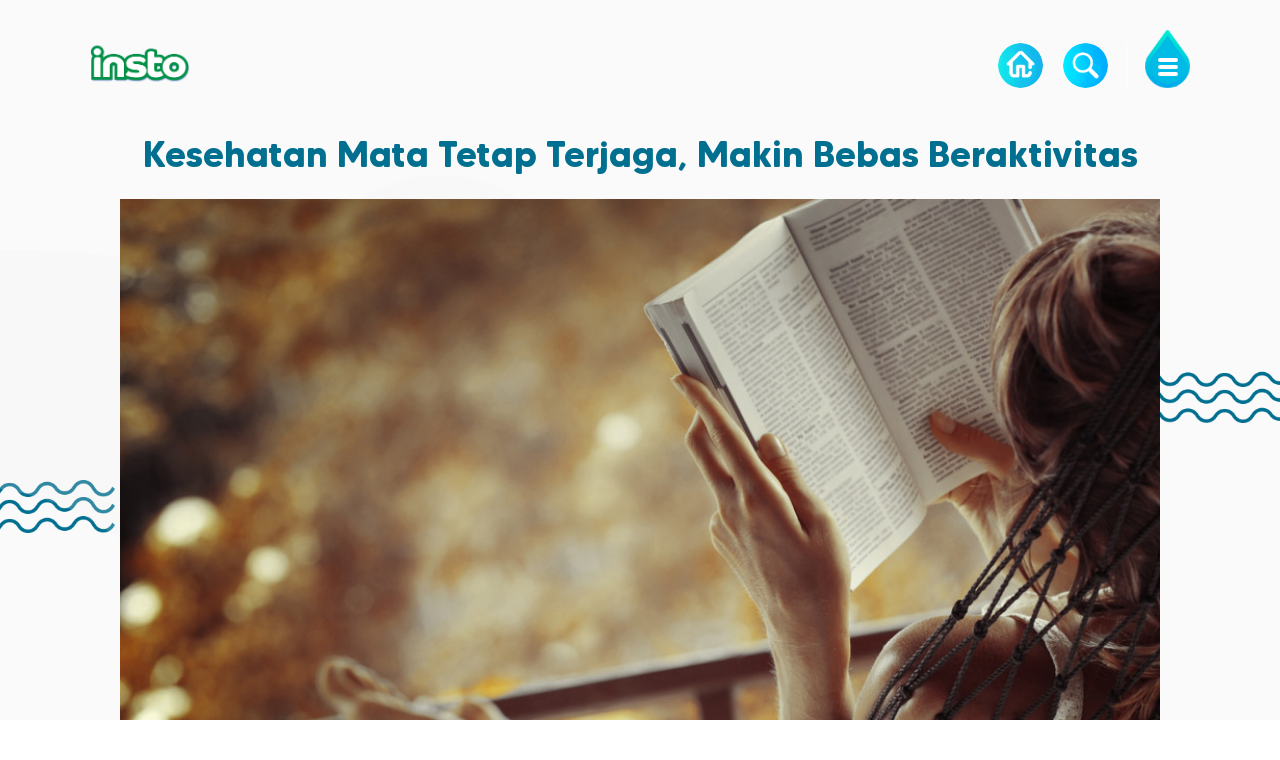

--- FILE ---
content_type: text/html; charset=UTF-8
request_url: https://insto.co.id/eyeducation/kesehatan-mata-tetap-terjaga-makin-bebas-beraktivitas
body_size: 5533
content:
<!DOCTYPE html>

<!--[if lt IE 7]>      <html class="lt-ie9 lt-ie8 lt-ie7"> <![endif]-->
<!--[if IE 7]>         <html class="lt-ie9 lt-ie8"> <![endif]-->
<!--[if IE 8]>         <html class="lt-ie9"> <![endif]-->
<!--[if gt IE 8]>      <html class="gt-ie8"> <![endif]-->
<!--[if !IE]><!-->
<html lang="id">
<!--<![endif]-->

<head>
    <meta charset="UTF-8">
    <meta http-equiv="X-UA-Compatible" content="IE=edge,chrome=1">
    <link rel="icon" type="image/x-icon" href="https://insto.co.id/favicon.ico" />
    <title>Bebas Beraktivitas dengan Kesehatan Mata Tetap Terjaga</title>

    <meta name="description" content="Beberapa langkah perbaikan dan pencegahan sederhana perlu diterapkan untuk mempertahankan pengelihatan yang baik dan menikmati hidup agar mata sehat.">
    <meta name="keywords" content="">

    <meta name="theme-color" content="#BBDAEC">
    <meta name="viewport"
        content="width=device-width, initial-scale=1.0, maximum-scale=1.0, user-scalable=0, minimal-ui">
    <meta name="apple-mobile-web-app-capable" content="yes" />
    <meta name="apple-mobile-web-app-status-bar-style" content="black" />
    <meta name="csrf-token" content="QX4x1JK7ek2SCt7Vw35AedavPRD1yyKi3yKWnDkS">

    <meta property="fb:app_id" content="741281096701094" />
    	<meta property="og:title" content="Bebas Beraktivitas dengan Kesehatan Mata Tetap Terjaga">
	<meta property="og:description" content="Beberapa langkah perbaikan dan pencegahan sederhana perlu diterapkan untuk mempertahankan pengelihatan yang baik dan menikmati hidup agar mata sehat.">
	<meta property="og:type" content="website">
	<meta property="og:image" content="https://insto.co.id/uploads/eyeducations/thumbnail/aa0b8f580f1513a144e8299872d1cf72.jpg">
	<meta property="og:image:width" content="1000" />
	<meta property="og:image:height" content="667" />
	<meta property="og:url" content="https://insto.co.id/eyeducation/kesehatan-mata-tetap-terjaga-makin-bebas-beraktivitas">
	<meta name="twitter:card" content="summary_large_image">

        <!-- Global site tag (gtag.js) - Google Analytics -->
    <script async src="https://www.googletagmanager.com/gtag/js?id=UA-61980508-1"></script>
    <script>
        window.dataLayer = window.dataLayer || [];
			function gtag(){dataLayer.push(arguments);}
			gtag('js', new Date());

			gtag('config', 'UA-61980508-1');
    </script>

    <script type="text/javascript">
        var GA_ID = 'UA-61980508-1';
    </script>
    
    <!-- <link rel="stylesheet" href="https://insto.co.id/css/reset.css" />
<link rel="stylesheet" href="https://insto.co.id/css/main.css" /> -->
<link rel="stylesheet" href="https://insto.co.id/fonts/stylesheet.css" />
<link rel="stylesheet" href="https://insto.co.id/css/slick.css" />
<link rel="stylesheet" href="https://insto.co.id/css/app.css" />
<link rel="stylesheet" href="https://insto.co.id/css/custom.css" />    
</head>

<body>
    <div id="fb-root"></div>
    <script>
        (function(d, s, id) {
            window.fbAsyncInit = function() {
              FB.init({
                appId      : '741281096701094',
                cookie     : true,
                xfbml      : true,
                version    : 'v5.0'
              });
                
              FB.AppEvents.logPageView();   
                
            };
        
            var js, fjs = d.getElementsByTagName(s)[0];
            if (d.getElementById(id)) return;
            js = d.createElement(s); js.id = id;
            js.src = "https://connect.facebook.net/en_US/sdk.js#xfbml=1&version=v3.0";
            fjs.parentNode.insertBefore(js, fjs);
        }(document, 'script', 'facebook-jssdk'));
    </script>

    <div class="logo-header">
  <div class="container">
    <a href="https://insto.co.id" class="logo-insto"><img src="https://insto.co.id/images/logo-insto-new.png" alt=""></a>
    <div class="right-container">
      <a href="https://www.combiphar.com/" target="_blank" class="logo-combiphar"><img
          src="https://insto.co.id/images/logo-combiphar.png" alt=""></a>

            <a href="https://insto.co.id" class="logo-home on-top"></a>
      <div style="padding: 0 10px;"></div>
      <a id="pop-search-btn" class="logo-search on-top" style="cursor: pointer; margin-right: 18px;"></a>
      <div class="separator on-top"></div>

      <!-- <a href="https://insto.co.id" class="logo-home on-bottom"></a> -->
      <!-- <div class="separator on-bottom"></div> -->
      
      <button id="nav-menu-btn">
        <div class="hamburger"></div>
      </button>
    </div>
  </div>
</div>

<div id="main-menu" class="z40">
  <div class="menu-container">
    <div class="wavy white wavy-1"></div>
    <div class="wavy white wavy-2"></div>
    <div class="menu-wrapper">
      <label>Menu</label>
      <!-- <a href="https://insto.co.id" id="menu-insto"><img src="https://insto.co.id/images/logo-insto-new.png" alt=""></a> -->
      <div class="menu-content">
        <a id="menu-3" href="https://insto.co.id/produk">
          <span>Tentang INSTO</span>
        </a>
        
        <a id="menu-5" href="https://insto.co.id/eyeducation">
          <span>Eyeducation</span>
        </a>
        <a id="menu-6" href="https://insto.co.id/contact">
          <span>Contact Us</span>
        </a>
        
        <a id="menu-1" href="https://insto.co.id/360-cari-insto">
          <span>Game 360 Cari INSTO</span>
        </a>
        <a id="menu-4" href="https://insto.co.id/interactive">
          <span>Cerita Mata</span>
        </a>
      </div>
    </div>
    
  </div>
</div>

<div id="pop-search">

  <h2>Apa yang ingin kamu cari?</h2>

  <div class="wrap">
    <form action="https://insto.co.id/search" method="get">
      <input type="text" name="keyword" id="">
    </form>
    <a id="pop-search-close"></a>
  </div>
</div>    <div id="main-wrapper" class="z0 home">
        
<div class="post-detail-container article">
	<section class="post-detail">
		<canvas id="post-canvas" class="section-canvas" resize></canvas>
		<div class="background">
			<div class="wavy blue wavy-1"></div>
			<div class="wavy blue wavy-2"></div>
			<div class="cloud grey cloud-1"></div>
			<div class="cloud quad cloud-2"></div>
		</div>
		<div class="content">
			<div class="post-content">
				<div class="post-header">
					<h1>Kesehatan Mata Tetap Terjaga, Makin Bebas Beraktivitas</h1>	
				</div>
				<img class="post-image" style="width: 100%;" src="https://insto.co.id/uploads/eyeducations/thumbnail/aa0b8f580f1513a144e8299872d1cf72.jpg" alt="">
				<div class="post-body hide">
					<p>Mata merupakan bagian penting dalam menjalankan aktivitas sehari-hari. Menangkap momen-momen terbaik serta melihat kejadian, situasi dan orang-orang yang menemani merupakan fungsi mata yang membuat kehidupan menjadi lebih berwarna.</p>

<p>Mata melakukan tugas tunggal untuk menangkap cahaya yang dihubungkan ke neuron sebagai pengirim dan penerjemah pesan ke otak sebagai gambar visual. Untuk terus menikmati apa yang ada di sekelilingmu, maka sangat penting untuk melakukan perawatan dan menjaga kesehatan mata.</p>

<p>Beberapa langkah perbaikan dan pencegahan sederhana perlu diterapkan untuk mempertahankan pengelihatan yang baik dan menikmati hidup.</p>

<p>&nbsp;</p>

<p><strong>1. Konsumsi Wortel</strong></p>

<p>Konon saat Perang Dunia ke-2, <em>Royal Air Force</em> Inggris menceritakan kisah bagaimana pilot pesawat tempur bernama John &lsquo;Cat Eyes&rsquo; Cunningham melakukan diet stabil dengan mengkonsumsi wortel yang juga membantunya melihat dalam keadaan gelap saat terbang di malam hari. Kisah John tersebut memicu keyakinan bahwa wortel dapat menjadi solusi masalah penglihatan. Meski hanya cerita lama, wortel yang mengandung beta-karoten akan berubah menjadi vitamin A saat dikonsumsi sebagai asupan penting untuk menjaga kesehatan mata.</p>

<p>&nbsp;</p>

<p><strong>2. Perbanyak Asupan Vitamin A, C, E, dan Zinc</strong></p>

<p>Jika tidak suka mengkonsumsi wortel, kamu bisa mengkonsumsi vitamin bisa menjadi alternatif lain untuk memperlambat penuaan pada mata terutama untuk katarak dan degenerasi makula yang umum terjadi saat menginjak usia senja. Para ahli percaya bahwa Vitamin A, C, E, dan Zinc terbukti sangat baik untuk menjaga kesehatan mata.</p>

<p>&nbsp;</p>

<p><strong>3. Melatih Otot Mata</strong></p>

<p>Dengan melatih otot-otot mata dapat membantu memperkuat gerakan mata dan sirkulasi darah. Tentu hal ini tidak secara instan dapat meningkatkan penglihatan mata. Setidaknya, terapi ini dapat mengurangi kelelahan pada mata serta membantu kinerja mata lebih baik.</p>

<p>&nbsp;</p>

<p><strong>4. Gunakan Kacamata Hitam Dengan Perlindungan UV</strong></p>

<p>Sinar UV dari paparan sinar matahari dapat membahayakan matamu. Penyakit umum yang disebabkan oleh sinar UV adalah katarak dan degenerasi makula atau <em>pterygium</em> (jaringan pada bagian mata yang berwarna putih tumbuh ke dalam kornea).</p>

<p>&nbsp;</p>

<p><strong>5. Melihatlah dengan pencahayaan yang optimal</strong></p>

<p>Hal ini merupakan pengetahuan umum yang seringkali masih diabaikan. Seperti contoh saat membaca di ruangan yang gelap dapat membuat mata menjadi cepat lelah atau terlalu terang terutama sinar matahari berlebihan dapat merusak jaringan mata dan mempercepat kerusakannya. Buatlah cahaya yang sesuai dan nyaman untuk mata dengan menutup tirai seperlunya di siang hari dan lampu dengan kapasitas cahaya yang cukup di malam hari.</p>

<p>Pentingnya menjaga kesehatan mata perlu diperhatikan mengingat mata merupakan bagian penting untuk kelancaran aktivitas sehari-hari. Selain beberapa kiat di atas, kamu juga perlu menjaga mata dari iritasi dengan tetes mata. Insto, merupakan tetes mata yang efektif mengobati iritasi pada mata. Iritasi akan menjadi problem besar jika tidak segera ditangani. Kemasan Insto yang pas di kantong dan praktis dapat dibawa ke manapun kamu pergi, sehingga tidak perlu khawatir jika sewaktu-waktu mengalami iritasi. Cukup teteskan 1-2 pada setiap mata, kamu dapat kembali beraktivitas dengan lancar dengan kesegaran mata yang baru.</p>
				</div>
				<div class="read-more hide">
					<button type="button" name="read_more_button" class="white-button" id="read_more_button"><span>Baca Selengkapnya</span></button>
				</div>
			</div>

			<div class="post-footer">
				<div class="share-post">
					<span>Bagikan Artikel</span>
					<a href="https://www.facebook.com/dialog/feed?app_id=741281096701094&link=https%3A%2F%2Finsto.co.id%2Feyeducation%2Fkesehatan-mata-tetap-terjaga-makin-bebas-beraktivitas&picture=https%3A%2F%2Finsto.co.id%2Fuploads%2Feyeducations%2Fthumbnail%2Faa0b8f580f1513a144e8299872d1cf72.jpg&caption=Kesehatan Mata Tetap Terjaga, Makin Bebas Beraktivitas&redirect_uri=https%3A%2F%2Finsto.co.id%2Feyeducation%2Fkesehatan-mata-tetap-terjaga-makin-bebas-beraktivitas" target="_blank" id="share-fb" class="share-icons"></a>
					<a href="https://twitter.com/intent/tweet?text=Kesehatan+Mata+Tetap+Terjaga%2C+Makin+Bebas+Beraktivitas+https%3A%2F%2Finsto.co.id%2Feyeducation%2Fkesehatan-mata-tetap-terjaga-makin-bebas-beraktivitas" target="_blank" id="share-tw" class="share-icons"></a>
					<a href="https://api.whatsapp.com/send?text=Kesehatan+Mata+Tetap+Terjaga%2C+Makin+Bebas+Beraktivitas+https%3A%2F%2Finsto.co.id%2Feyeducation%2Fkesehatan-mata-tetap-terjaga-makin-bebas-beraktivitas" target="_blank" id="share-wa" class="share-icons"></a>
				</div>

				<div class="packshot">
					<a href="https://insto.co.id/tentang-insto/insto-dry-eyes"><img src="https://insto.co.id/images/tentang-insto/packshot.png" alt=""></a>
				</div>

				<a href="https://insto.co.id/tentang-insto/insto-dry-eyes#tentang-produk" class="white-button">Lihat Rekomendasi Produk Insto</a>
			</div>

			

		</div>
	</section>
	<input type="hidden" name="_token" value="QX4x1JK7ek2SCt7Vw35AedavPRD1yyKi3yKWnDkS">
	<div id="post_data"></div>
	<section class="related-posts">
		<div class="background">
			<div class="wavy blue wavy-1"></div>
			<div class="wavy blue wavy-2"></div>
			<div class="wavy blue wavy-3"></div>
			<div class="cloud quad cloud-1"></div>
		</div>
		<div class="content">
			<h2>Related Articles</h2>
			<div class="articles">
								<a href="https://insto.co.id/eyeducation/mata-kering-karena-layar-komputer" class="article">
					<img src="https://insto.co.id/uploads/eyeducations/thumbnail/99eb8c335b59fd58a41b5ea1c5069e2a.jpg" alt="">
					<h3>Mata Kering Karena Layar Komputer</h3>
				</a>
								<a href="https://insto.co.id/eyeducation/ngabuburit-di-taman-kota-jakarta" class="article">
					<img src="https://insto.co.id/uploads/eyeducations/thumbnail/3861f4152519cc9c708456c79e131a21.jpg" alt="">
					<h3>Ngabuburit di Taman Kota Jakarta</h3>
				</a>
								<a href="https://insto.co.id/eyeducation/kemarau-pun-bisa-terjadi-di-mata" class="article">
					<img src="https://insto.co.id/uploads/eyeducations/thumbnail/cb6e0f09c03b93b8e27bf46881d0903e.jpg" alt="">
					<h3>‘Kemarau’ Pun Bisa Terjadi di Mata</h3>
				</a>
							</div>
		</div>
	</section>
	
	</div>
    </div>
    <div id="main-footer" class="z20" style="background-color: #7dd6f6 !important">
  <div class="footer-top">
    <h2>Connect with us</h2>
    <div class="social-icons">
      <a href="https://www.facebook.com/bukamatabukainsto" id="social-fb"></a>
      <a href="https://www.instagram.com/insto.id/" id="social-ig"></a>
      <a href="https://www.youtube.com/channel/UCpRvbounOKdmHSXFpqS5pIg" id="social-yt"></a>

      <a href="mailto:combicarecenter@combiphar.com" target="_blank" id="social-email"></a>

    </div>
    <a href="https://insto.co.id/privacy-policy" id="privacy-policy">Privacy Policy</a>
  </div>
  <div class="footer-bottom">
    <span>© Insto 2020. All Rights Reserved.</span>
  </div>
</div>
    <!-- Required -->
<script type="text/javascript" src="https://insto.co.id/js/jquery-3.5.1.min.js"></script>
<script type="text/javascript" src="https://insto.co.id/js/slick.min.js"></script>
<script type="text/javascript" src="https://insto.co.id/js/paper-core.min.js"></script>
<script type="text/javascript" src="https://insto.co.id/js/is.min.js"></script>
<!-- <script type="text/javascript" src="https://insto.co.id/js/main.js"></script> -->

<!-- All -->
<script type="text/javascript" src="https://insto.co.id/js/app.js"></script>    <script type="text/javascript">
	jQuery(document).ready(function(){
		/*
		$.ajaxSetup({
		    headers: {
		        'X-CSRF-TOKEN': $('meta[name="csrf-token"]').attr('content')
		    }
		});

 		jQuery(document).on('click', '#load_more_button', function(){
			var id = jQuery(this).data('id');

			jQuery('#load_more_button').html('<span>Loading...</span>');

			jQuery.ajax({
				url:"https://insto.co.id/loadmore/ajax",
				type:"POST",
				data:{
					id:id,
				},
				success:function(data)
				{
					jQuery('.load-more').remove();
					jQuery('#post_data').append(data.output);

					// google analytics tracking
					if ( data.page_url !== undefined ) {
						gtag('config', GA_ID, {
							'page_title' : data.page_title,
							'page_location' : data.page_url,
						});
					}
				},
				dataType: 'json'
			});

		});
		*/

		if ( jQuery('.post-detail-container.article').length > 0 ) {

			// initialize content revealing feature
			jQuery('.post-detail-container.article .post-content .post-body > *').addClass('hide');

			content_text = '';
			content_text_limit = 300;
			content_text_overlimit = false;

			jQuery('.post-detail-container.article .post-content .post-body > *').each(function(){
				if ( content_text_overlimit == true )
					return false;

				jQuery(this).removeClass('hide');

				content_text = content_text.concat(jQuery(this).text().trim());

				if ( content_text.length > content_text_limit ) {
					content_text_overlimit = true;
				}
			});

			// show button if there's still some contents hidden
			if ( jQuery('.post-detail-container.article .post-content .post-body > *.hide').length > 0 ) {
				jQuery('.post-detail-container.article .read-more').removeClass('hide');
			}

			// unhide div .post-body
			jQuery('.post-detail-container.article .post-content .post-body').removeClass('hide');


			// click button to reveal the content
			jQuery('.post-detail-container.article .read-more #read_more_button').click(function(){
				jQuery('.post-detail-container.article .post-content .post-body > *').each(function(){
					jQuery(this).removeClass('hide');
				});

				jQuery(this).parent().addClass('hide');

				// google analytics tracking
				if ( window.location !== undefined ) {
					page_location = '';

					if ( window.location.origin ) page_location = page_location.concat(window.location.origin);
					if ( window.location.pathname ) page_location = page_location.concat(window.location.pathname);

					if ( window.location.search ) page_location = page_location.concat(window.location.search + '&page=all');
					else page_location = page_location.concat('?page=all');

					if ( window.location.hash ) page_location = page_location.concat(window.location.hash);

					gtag('config', GA_ID, {
						'page_title' : jQuery('title').text().trim(),
						'page_location' : page_location,
					});
				}
			});
		}
	});
</script>
</body>

</html>

--- FILE ---
content_type: text/css
request_url: https://insto.co.id/fonts/stylesheet.css
body_size: 373
content:
@font-face {
  font-family: "Avenir Rm";
  src: url("AvenirLTStd-Roman.eot");
  src: url("AvenirLTStd-Roman.eot?#iefix") format("embedded-opentype"),
    url("AvenirLTStd-Roman.woff2") format("woff2"),
    url("AvenirLTStd-Roman.woff") format("woff"),
    url("AvenirLTStd-Roman.ttf") format("truetype");
  font-weight: normal;
  font-style: normal;
  font-display: swap;
}

@font-face {
  font-family: "FuturaBT Book";
  src: url("futura-book-bt.ttf") format("truetype");
  font-weight: normal;
  font-style: normal;
  font-display: swap;
}

@font-face {
  font-family: "Avenir";
  src: url("AvenirLTStd-Black.eot");
  src: url("AvenirLTStd-Black.eot?#iefix") format("embedded-opentype"),
    url("AvenirLTStd-Black.woff2") format("woff2"),
    url("AvenirLTStd-Black.woff") format("woff"),
    url("AvenirLTStd-Black.ttf") format("truetype");
  font-weight: 900;
  font-style: normal;
  font-display: swap;
}

@font-face {
  font-family: "Avenir Bk";
  src: url("AvenirLTStd-Book.eot");
  src: url("AvenirLTStd-Book.eot?#iefix") format("embedded-opentype"),
    url("AvenirLTStd-Book.woff2") format("woff2"),
    url("AvenirLTStd-Book.woff") format("woff"),
    url("AvenirLTStd-Book.ttf") format("truetype");
  font-weight: normal;
  font-style: normal;
  font-display: swap;
}

@font-face {
  font-family: "Tommy Soft";
  src: url("MADETommySoft.eot");
  src: url("MADETommySoft.eot?#iefix") format("embedded-opentype"),
    url("MADETommySoft.woff2") format("woff2"),
    url("MADETommySoft.woff") format("woff"),
    url("MADETommySoft.ttf") format("truetype");
  font-weight: normal;
  font-style: normal;
  font-display: swap;
}

@font-face {
  font-family: "Tommy Soft";
  src: url("MADETommySoft-Bold.eot");
  src: url("MADETommySoft-Bold.eot?#iefix") format("embedded-opentype"),
    url("MADETommySoft-Bold.woff2") format("woff2"),
    url("MADETommySoft-Bold.woff") format("woff"),
    url("MADETommySoft-Bold.ttf") format("truetype");
  font-weight: bold;
  font-style: normal;
  font-display: swap;
}


--- FILE ---
content_type: text/css
request_url: https://insto.co.id/css/custom.css
body_size: 766
content:
#main-footer {
  border-radius: 20px;
}
#main-footer .footer-top {
  background-color: #7dd6f6;
}
.amaran {
  background-color: #7ddaf9;
}
.products-insto-container section.product .content {
  padding: 30px 30px 70px;
}

.insto-variant-wrapper {
  position: relative;
  z-index: 1;
  max-width: 800px;
  margin: auto;
  display: flex;
  flex-direction: column;

  padding: 20px 0px 150px 0px;
}
.insto-variant-wrapper .title {
  color: #016f90;
  text-align: center;
  font-size: 20px;
  max-width: 300px;
  line-height: 1.6;
}
.insto-variant-wrapper .title.text-white {
  color: white;
}

.insto-variant-wrapper .insto-variants {
  display: flex;
  justify-content: center;
}
.insto-variant-wrapper .insto-variants img {
  width: 90px;
  margin-right: 20px;
}

.products-insto-container section.activities .content {
  padding-bottom: 20px;
}

.amaran {
  background-color: #aaf8ff;
  font-family: "FuturaBT Book" !important;
}
.amaran .amaran-title {
  display: flex;
  justify-content: space-between;
  align-items: center;
  width: 100%;
}
.amaran .title,
.amaran .title-number {
  text-align: left;
  margin: 0px;
  font-size: 9px;
}

.amaran-card {
  background: white;
}
.amaran-card img {
  width: 40px;
  margin: 0px;
}

.amaran-card p {
  color: black;
  font-size: 11px;
}
.amaran-card p.big {
  font-size: 11px;
}
.amaran-card p.bold {
  font-weight: bold;
}
.amaran .wrapper .group > .amaran-number {
  font-size: 11px;
}
.amaran .wrapper .group .amaran-card {
  height: 80px;
}

@media (min-width: 768px) {
  .amaran-card p {
    padding: 4px 0px;
  }
  .products-insto-container section.product .content {
    padding: 150px 30px 70px;
  }
  .insto-variant-wrapper {
    flex-direction: row;
    align-items: center;
  }
  .insto-variant-wrapper .title {
    margin-right: 100px;
    font-size: 33px;
    max-width: 100%;
    text-align: right;
  }
  .insto-variant-wrapper .insto-variants img {
    width: 155px;
  }

  .amaran .title,
  .amaran .title-number {
    font-size: 14px;
  }

  .amaran-card p {
    font-size: 12px;
  }
  .amaran-card p.big {
    font-size: 12px;
  }
  .amaran .wrapper .group > .amaran-number {
    font-size: 14px;
  }
}
.tentang-insto-container section.product.reg .content .img-container .cap {
  max-width: 59px;
  width: 11.7vw;
}
@media (min-width: 1024px) {
  .tentang-insto-container section.product.reg .content .img-container .cap {
    top: 16.2%;
    width: 11vw;
  }
}


--- FILE ---
content_type: application/javascript
request_url: https://insto.co.id/js/app.js
body_size: 1998
content:
function waveHero() {
  let wave;
  let segmentAmount = 3;
  
  // initWaveY();
  
  // function initWaveY() {
    paper.setup(document.getElementById("hero-canvas"));

    wave = new Path({
      fillColor: '#7dd6f6',
      opacity: 0.65,
      closed: true,
    });
  
    if (jQuery('#hero-canvas').hasClass('green')) {
      wave.fillColor = '#00db97';
    } else if (jQuery('#hero-canvas').hasClass('pale-blue')) {
      wave.fillColor = '#cdfbff';
    }
  
    for (let i = 0; i <= segmentAmount; i++) {
      wave.add(new Point(view.size.width, (i / segmentAmount) * view.size.height));
    }
  
    // Complete Shape
    wave.add(new Point(0, view.size.height));
    wave.add(new Point(0, 0));

    // debug
    // wave.fullySelected = true;
  // }
  
  view.onFrame = function(event) {
    // width = wave.view.size.width;
    // height = wave.view.size.height;
    // width = jQuery('.hero-canvas-wrapper').width();
    // height = jQuery('.hero-canvas-wrapper').height();
    width = jQuery('section.hero').width();
    height = jQuery('section.hero').height();

    for (let i = 0; i <= segmentAmount; i++) {
        let segment = wave.segments[i];
        let sinus = Math.sin(event.time * 0.25 + i);
        // segment.point.x = sinus * (view.size.width/6) + (view.size.width / 3);
        segment.point.x = sinus * (width / 10) + (width / 3);
        segment.point.y = i * height / segmentAmount;
    }
    
    wave.segments[segmentAmount+1].point.x = 0;
    wave.segments[segmentAmount+1].point.y = height;

    wave.segments[segmentAmount+2].point.x = 0;
    wave.segments[segmentAmount+2].point.y = 0;

    wave.smooth();
  
    // extract pathdata
    jQuery('#hero-path path').attr('d', wave.pathData);
  };
  
  // view.onResize = function() {
  //   wave.remove();
  //   initWaveY();
  // };
}

function waveSection(id) {

  let wave;
  let segmentAmount = 5;
  let waveHeight = 15;
  
  initWaveX();
  
  function initWaveX() {
    paper.setup(document.getElementById(id));

    wave = new Path({
      fillColor: jQuery('#' + id).parent('section').css('background-color'),
      closed: true,
      shadowColor: new Color(0, 0, 0, 0.1),
      shadowBlur: 12,
      shadowOffset: new Point(0, 2)
    });  

    for (let i = 0; i <= segmentAmount; i++) {
      wave.add(new Point((i / segmentAmount) * view.size.width, view.size.height));
    }
  
    // Complete Shape
    wave.add(new Point(view.size.width + 5, view.size.height));
    wave.add(new Point(-5, view.size.height));

    // debug
    // wave.fullySelected = true;
  }
  
  view.onFrame = function(event) {
    for (let i = 0; i <= segmentAmount; i++) {
        let segment = wave.segments[i];
        let sinus = Math.sin(event.time * 0.5 + i);
        segment.point.y = sinus * waveHeight + 25;
    }
    wave.smooth();

    jQuery('#section-path path').attr('d', wave.pathData);
  };
  
  view.onResize = function() {
    wave.remove();
    initWaveX();
  };
}

function canvasSize() {
  let windowWidth = jQuery(window).innerWidth();
  let windowHeight = jQuery(window).innerHeight();

  jQuery('canvas.hero-canvas').attr({
    width: `${windowWidth}`,
    height: `${windowHeight}`
  })
}

function headerOnScroll() {
  if (document.body.scrollTop > 50 || document.documentElement.scrollTop > 50) {
    document.querySelector('.logo-header').style.backgroundImage = 'linear-gradient( #7dd6f6, rgba(125 214 246 / 80%), rgba(125 214 246 / 50%), rgba(125 214 246 / 2%))';

  } else {
    document.querySelector('.logo-header').style.backgroundImage = 'none';
  }
}

jQuery(document).ready(function() {
  paper.install(window);
  waveHero();
  // canvasSize();
  
  jQuery('#nav-menu-btn').click(function() {
    jQuery('.logo-header, #nav-menu-btn, #main-menu, .logo-home, .logo-search').toggleClass('active');
    jQuery('body, html').toggleClass('fixed');
    // jQuery('.logo-home.on-top').toggleClass('is-hide');
    // jQuery('.logo-home.on-bottom').toggleClass('is-show');
    // jQuery('.separator.on-bottom').toggleClass('is-show');
  });

//  jQuery('section.hero > .content').clone().appendTo('section.hero').addClass('clipped');
  jQuery('section.hero .content').clone().appendTo(jQuery('section.hero .content').parent()).addClass('clipped');
  
});

window.onscroll=function() { headerOnScroll() }

// 

// 
// https://stackoverflow.com/questions/123999/how-can-i-tell-if-a-dom-element-is-visible-in-the-current-viewport/7557433#7557433
// 
function isElementInViewport (el) {
  // Special bonus for those using jQuery
  if (typeof jQuery === "function" && el instanceof jQuery) {
    el = el[0];
  }

  let rect = el.getBoundingClientRect();

  return (
    rect.top >= 0 &&
    rect.left >= 0 &&
    rect.bottom <= (window.innerHeight || document.documentElement.clientHeight) && /* or $(window).height() */
    rect.right <= (window.innerWidth || document.documentElement.clientWidth) /* or $(window).width() */
  );
}
// 

/* banner wave animasi apple product issue*/
jQuery(document).ready(function() {
  if (is.safari() || is.ios() || is.mac() || is.iphone() || is.ipad() || is.ipod()) {
  // if (true) {
    jQuery('section.hero').addClass('safari');
  }

  
  if (jQuery('#video-banner-insto').length > 0) {
    jQuery('#video-banner-insto')[0].play();
  }

  if(jQuery('#pop-lihat-varian').length > 0) {
    jQuery('#pop-lihat-varian').iziModal({
      width: 360,
      radius: 20,
      padding: 20,
      transitionIn: 'bounceInUp',
      overlayClose: false,
    });
  }

  // --- popup search
  jQuery('#pop-search-btn').click(function() {
    jQuery('#pop-search').addClass('active');
    jQuery('#pop-search input').select();
  });
  
  jQuery('#pop-search-close').click(function() {
    jQuery('#pop-search').removeClass('active');
  });


  var currentUrl = document.URL;
  var currentId = currentUrl.substring(currentUrl.lastIndexOf('#'));
  // --- click to section
  function clickToSection(id) {
    if (currentId == '#tentang-produk') {
      jQuery('html, body').animate({
        scrollTop: parseInt(jQuery(currentId).offset().top)
      }, 3000);
    }
  }
  setTimeout(clickToSection(), 2000);

})
/**/


--- FILE ---
content_type: application/javascript
request_url: https://insto.co.id/js/paper-core.min.js
body_size: 71633
content:
/*!
 * Paper.js v0.12.8 - The Swiss Army Knife of Vector Graphics Scripting.
 * http://paperjs.org/
 *
 * Copyright (c) 2011 - 2020, Jürg Lehni & Jonathan Puckey
 * http://juerglehni.com/ & https://puckey.studio/
 *
 * Distributed under the MIT license. See LICENSE file for details.
 *
 * All rights reserved.
 *
 * Date: Wed Jun 3 16:46:03 2020 +0200
 *
 ***
 *
 * Straps.js - Class inheritance library with support for bean-style accessors
 *
 * Copyright (c) 2006 - 2020 Jürg Lehni
 * http://juerglehni.com/
 *
 * Distributed under the MIT license.
 *
 ***
 *
 * Acorn.js
 * https://marijnhaverbeke.nl/acorn/
 *
 * Acorn is a tiny, fast JavaScript parser written in JavaScript,
 * created by Marijn Haverbeke and released under an MIT license.
 *
 */
var paper=function(t,e){t=t||require("./node/self.js");var i=t.window,n=t.document,r=new function(){function t(t,e,r,s,a){function u(n,u){u=u||(u=o(e,n))&&(u.get?u:u.value),"string"==typeof u&&"#"===u[0]&&(u=t[u.substring(1)]||u);var c,f="function"==typeof u,d=u,_=a||f&&!u.base?u&&u.get?n in t:t[n]:null;a&&_||(f&&_&&(u.base=_),f&&s!==!1&&(c=n.match(/^([gs]et|is)(([A-Z])(.*))$/))&&(l[c[3].toLowerCase()+c[4]]=c[2]),d&&!f&&d.get&&"function"==typeof d.get&&i.isPlainObject(d)||(d={value:d,writable:!0}),(o(t,n)||{configurable:!0}).configurable&&(d.configurable=!0,d.enumerable=null!=r?r:!c),h(t,n,d))}var l={};if(e){for(var c in e)e.hasOwnProperty(c)&&!n.test(c)&&u(c);for(var c in l){var f=l[c],d=t["set"+f],_=t["get"+f]||d&&t["is"+f];!_||s!==!0&&0!==_.length||u(c,{get:_,set:d})}}return t}function i(){for(var t=0,e=arguments.length;t<e;t++){var i=arguments[t];i&&c(this,i)}return this}var n=/^(statics|enumerable|beans|preserve)$/,r=[],s=r.slice,a=Object.create,o=Object.getOwnPropertyDescriptor,h=Object.defineProperty,u=r.forEach||function(t,e){for(var i=0,n=this.length;i<n;i++)t.call(e,this[i],i,this)},l=function(t,e){for(var i in this)this.hasOwnProperty(i)&&t.call(e,this[i],i,this)},c=Object.assign||function(t){for(var e=1,i=arguments.length;e<i;e++){var n=arguments[e];for(var r in n)n.hasOwnProperty(r)&&(t[r]=n[r])}return t},f=function(t,e,i){if(t){var n=o(t,"length");(n&&"number"==typeof n.value?u:l).call(t,e,i=i||t)}return i};return t(i,{inject:function(e){if(e){var i=e.statics===!0?e:e.statics,n=e.beans,r=e.preserve;i!==e&&t(this.prototype,e,e.enumerable,n,r),t(this,i,null,n,r)}for(var s=1,a=arguments.length;s<a;s++)this.inject(arguments[s]);return this},extend:function(){for(var e,i,n,r=this,s=0,o=arguments.length;s<o&&(!e||!i);s++)n=arguments[s],e=e||n.initialize,i=i||n.prototype;return e=e||function(){r.apply(this,arguments)},i=e.prototype=i||a(this.prototype),h(i,"constructor",{value:e,writable:!0,configurable:!0}),t(e,this),arguments.length&&this.inject.apply(e,arguments),e.base=r,e}}).inject({enumerable:!1,initialize:i,set:i,inject:function(){for(var e=0,i=arguments.length;e<i;e++){var n=arguments[e];n&&t(this,n,n.enumerable,n.beans,n.preserve)}return this},extend:function(){var t=a(this);return t.inject.apply(t,arguments)},each:function(t,e){return f(this,t,e)},clone:function(){return new this.constructor(this)},statics:{set:c,each:f,create:a,define:h,describe:o,clone:function(t){return c(new t.constructor,t)},isPlainObject:function(t){var e=null!=t&&t.constructor;return e&&(e===Object||e===i||"Object"===e.name)},pick:function(t,i){return t!==e?t:i},slice:function(t,e,i){return s.call(t,e,i)}}})};"undefined"!=typeof module&&(module.exports=r),r.inject({enumerable:!1,toString:function(){return null!=this._id?(this._class||"Object")+(this._name?" '"+this._name+"'":" @"+this._id):"{ "+r.each(this,function(t,e){if(!/^_/.test(e)){var i=typeof t;this.push(e+": "+("number"===i?u.instance.number(t):"string"===i?"'"+t+"'":t))}},[]).join(", ")+" }"},getClassName:function(){return this._class||""},importJSON:function(t){return r.importJSON(t,this)},exportJSON:function(t){return r.exportJSON(this,t)},toJSON:function(){return r.serialize(this)},set:function(t,e){return t&&r.filter(this,t,e,this._prioritize),this}},{beans:!1,statics:{exports:{},extend:function at(){var t=at.base.apply(this,arguments),e=t.prototype._class;return e&&!r.exports[e]&&(r.exports[e]=t),t},equals:function(t,e){if(t===e)return!0;if(t&&t.equals)return t.equals(e);if(e&&e.equals)return e.equals(t);if(t&&e&&"object"==typeof t&&"object"==typeof e){if(Array.isArray(t)&&Array.isArray(e)){var i=t.length;if(i!==e.length)return!1;for(;i--;)if(!r.equals(t[i],e[i]))return!1}else{var n=Object.keys(t),i=n.length;if(i!==Object.keys(e).length)return!1;for(;i--;){var s=n[i];if(!e.hasOwnProperty(s)||!r.equals(t[s],e[s]))return!1}}return!0}return!1},read:function(t,i,n,s){if(this===r){var a=this.peek(t,i);return t.__index++,a}var o=this.prototype,h=o._readIndex,u=i||h&&t.__index||0,l=t.length,c=t[u];if(s=s||l-u,c instanceof this||n&&n.readNull&&null==c&&s<=1)return h&&(t.__index=u+1),c&&n&&n.clone?c.clone():c;if(c=r.create(o),h&&(c.__read=!0),c=c.initialize.apply(c,u>0||u+s<l?r.slice(t,u,u+s):t)||c,h){t.__index=u+c.__read;var f=c.__filtered;f&&(t.__filtered=f,c.__filtered=e),c.__read=e}return c},peek:function(t,e){return t[t.__index=e||t.__index||0]},remain:function(t){return t.length-(t.__index||0)},readList:function(t,e,i,n){for(var r,s=[],a=e||0,o=n?a+n:t.length,h=a;h<o;h++)s.push(Array.isArray(r=t[h])?this.read(r,0,i):this.read(t,h,i,1));return s},readNamed:function(t,i,n,s,a){var o=this.getNamed(t,i),h=o!==e;if(h){var u=t.__filtered;if(!u){var l=this.getSource(t);u=t.__filtered=r.create(l),u.__unfiltered=l}u[i]=e}return this.read(h?[o]:t,n,s,a)},readSupported:function(t,i){var n=this.getSource(t),r=this,s=!1;return n&&Object.keys(n).forEach(function(n){if(n in i){var a=r.readNamed(t,n);a!==e&&(i[n]=a),s=!0}}),s},getSource:function(t){var i=t.__source;if(i===e){var n=1===t.length&&t[0];i=t.__source=n&&r.isPlainObject(n)?n:null}return i},getNamed:function(t,e){var i=this.getSource(t);if(i)return e?i[e]:t.__filtered||i},hasNamed:function(t,e){return!!this.getNamed(t,e)},filter:function(t,i,n,r){function s(r){if(!(n&&r in n||a&&r in a)){var s=i[r];s!==e&&(t[r]=s)}}var a;if(r){for(var o,h={},u=0,l=r.length;u<l;u++)(o=r[u])in i&&(s(o),h[o]=!0);a=h}return Object.keys(i.__unfiltered||i).forEach(s),t},isPlainValue:function(t,e){return r.isPlainObject(t)||Array.isArray(t)||e&&"string"==typeof t},serialize:function(t,e,i,n){e=e||{};var s,a=!n;if(a&&(e.formatter=new u(e.precision),n={length:0,definitions:{},references:{},add:function(t,e){var i="#"+t._id,n=this.references[i];if(!n){this.length++;var r=e.call(t),s=t._class;s&&r[0]!==s&&r.unshift(s),this.definitions[i]=r,n=this.references[i]=[i]}return n}}),t&&t._serialize){s=t._serialize(e,n);var o=t._class;!o||t._compactSerialize||!a&&i||s[0]===o||s.unshift(o)}else if(Array.isArray(t)){s=[];for(var h=0,l=t.length;h<l;h++)s[h]=r.serialize(t[h],e,i,n)}else if(r.isPlainObject(t)){s={};for(var c=Object.keys(t),h=0,l=c.length;h<l;h++){var f=c[h];s[f]=r.serialize(t[f],e,i,n)}}else s="number"==typeof t?e.formatter.number(t,e.precision):t;return a&&n.length>0?[["dictionary",n.definitions],s]:s},deserialize:function(t,e,i,n,s){var a=t,o=!i,h=o&&t&&t.length&&"dictionary"===t[0][0];if(i=i||{},Array.isArray(t)){var u=t[0],l="dictionary"===u;if(1==t.length&&/^#/.test(u))return i.dictionary[u];u=r.exports[u],a=[];for(var c=u?1:0,f=t.length;c<f;c++)a.push(r.deserialize(t[c],e,i,l,h));if(u){var d=a;a=e?e(u,d,o||s):new u(d)}}else if(r.isPlainObject(t)){a={},n&&(i.dictionary=a);for(var _ in t)a[_]=r.deserialize(t[_],e,i)}return h?a[1]:a},exportJSON:function(t,e){var i=r.serialize(t,e);return e&&0==e.asString?i:JSON.stringify(i)},importJSON:function(t,e){return r.deserialize("string"==typeof t?JSON.parse(t):t,function(t,i,n){var s=n&&e&&e.constructor===t,a=s?e:r.create(t.prototype);if(1===i.length&&a instanceof x&&(s||!(a instanceof C))){var o=i[0];r.isPlainObject(o)&&(o.insert=!1,s&&(i=i.concat([{insert:!0}])))}return(s?a.set:t).apply(a,i),s&&(e=null),a})},push:function(t,e){var i=e.length;if(i<4096)t.push.apply(t,e);else{var n=t.length;t.length+=i;for(var r=0;r<i;r++)t[n+r]=e[r]}return t},splice:function(t,i,n,s){var a=i&&i.length,o=n===e;n=o?t.length:n,n>t.length&&(n=t.length);for(var h=0;h<a;h++)i[h]._index=n+h;if(o)return r.push(t,i),[];var u=[n,s];i&&r.push(u,i);for(var l=t.splice.apply(t,u),h=0,c=l.length;h<c;h++)l[h]._index=e;for(var h=n+a,c=t.length;h<c;h++)t[h]._index=h;return l},capitalize:function(t){return t.replace(/\b[a-z]/g,function(t){return t.toUpperCase()})},camelize:function(t){return t.replace(/-(.)/g,function(t,e){return e.toUpperCase()})},hyphenate:function(t){return t.replace(/([a-z])([A-Z])/g,"$1-$2").toLowerCase()}}});var s={on:function(t,e){if("string"!=typeof t)r.each(t,function(t,e){this.on(e,t)},this);else{var i=this._eventTypes,n=i&&i[t],s=this._callbacks=this._callbacks||{};s=s[t]=s[t]||[],s.indexOf(e)===-1&&(s.push(e),n&&n.install&&1===s.length&&n.install.call(this,t))}return this},off:function(t,e){if("string"!=typeof t)return void r.each(t,function(t,e){this.off(e,t)},this);var i,n=this._eventTypes,s=n&&n[t],a=this._callbacks&&this._callbacks[t];return a&&(!e||(i=a.indexOf(e))!==-1&&1===a.length?(s&&s.uninstall&&s.uninstall.call(this,t),delete this._callbacks[t]):i!==-1&&a.splice(i,1)),this},once:function(t,e){return this.on(t,function i(){e.apply(this,arguments),this.off(t,i)})},emit:function(t,e){var i=this._callbacks&&this._callbacks[t];if(!i)return!1;var n=r.slice(arguments,1),s=e&&e.target&&!e.currentTarget;i=i.slice(),s&&(e.currentTarget=this);for(var a=0,o=i.length;a<o;a++)if(0==i[a].apply(this,n)){e&&e.stop&&e.stop();break}return s&&delete e.currentTarget,!0},responds:function(t){return!(!this._callbacks||!this._callbacks[t])},attach:"#on",detach:"#off",fire:"#emit",_installEvents:function(t){var e=this._eventTypes,i=this._callbacks,n=t?"install":"uninstall";if(e)for(var r in i)if(i[r].length>0){var s=e[r],a=s&&s[n];a&&a.call(this,r)}},statics:{inject:function ot(t){var e=t._events;if(e){var i={};r.each(e,function(e,n){var s="string"==typeof e,a=s?e:n,o=r.capitalize(a),h=a.substring(2).toLowerCase();i[h]=s?{}:e,a="_"+a,t["get"+o]=function(){return this[a]},t["set"+o]=function(t){var e=this[a];e&&this.off(h,e),t&&this.on(h,t),this[a]=t}}),t._eventTypes=i}return ot.base.apply(this,arguments)}}},a=r.extend({_class:"PaperScope",initialize:function ht(){st=this,this.settings=new r({applyMatrix:!0,insertItems:!0,handleSize:4,hitTolerance:0}),this.project=null,this.projects=[],this.tools=[],this._id=ht._id++,ht._scopes[this._id]=this;var e=ht.prototype;if(!this.support){var i=et.getContext(1,1)||{};e.support={nativeDash:"setLineDash"in i||"mozDash"in i,nativeBlendModes:it.nativeModes},et.release(i)}if(!this.agent){var n=t.navigator.userAgent.toLowerCase(),s=(/(darwin|win|mac|linux|freebsd|sunos)/.exec(n)||[])[0],a="darwin"===s?"mac":s,o=e.agent=e.browser={platform:a};a&&(o[a]=!0),n.replace(/(opera|chrome|safari|webkit|firefox|msie|trident|atom|node|jsdom)\/?\s*([.\d]+)(?:.*version\/([.\d]+))?(?:.*rv\:v?([.\d]+))?/g,function(t,e,i,n,r){if(!o.chrome){var s="opera"===e?n:/^(node|trident)$/.test(e)?r:i;o.version=s,o.versionNumber=parseFloat(s),e={trident:"msie",jsdom:"node"}[e]||e,o.name=e,o[e]=!0}}),o.chrome&&delete o.webkit,o.atom&&delete o.chrome}},version:"0.12.8",getView:function(){var t=this.project;return t&&t._view},getPaper:function(){return this},execute:function(t,e){},install:function(t){var e=this;r.each(["project","view","tool"],function(i){r.define(t,i,{configurable:!0,get:function(){return e[i]}})});for(var i in this)!/^_/.test(i)&&this[i]&&(t[i]=this[i])},setup:function(t){return st=this,this.project=new w(t),this},createCanvas:function(t,e){return et.getCanvas(t,e)},activate:function(){st=this},clear:function(){for(var t=this.projects,e=this.tools,i=t.length-1;i>=0;i--)t[i].remove();for(var i=e.length-1;i>=0;i--)e[i].remove()},remove:function(){this.clear(),delete a._scopes[this._id]},statics:new function(){function t(t){return t+="Attribute",function(e,i){return e[t](i)||e[t]("data-paper-"+i)}}return{_scopes:{},_id:0,get:function(t){return this._scopes[t]||null},getAttribute:t("get"),hasAttribute:t("has")}}}),o=r.extend(s,{initialize:function(t){this._scope=st,this._index=this._scope[this._list].push(this)-1,!t&&this._scope[this._reference]||this.activate()},activate:function(){if(!this._scope)return!1;var t=this._scope[this._reference];return t&&t!==this&&t.emit("deactivate"),this._scope[this._reference]=this,this.emit("activate",t),!0},isActive:function(){return this._scope[this._reference]===this},remove:function(){return null!=this._index&&(r.splice(this._scope[this._list],null,this._index,1),this._scope[this._reference]==this&&(this._scope[this._reference]=null),this._scope=null,!0)},getView:function(){return this._scope.getView()}}),h={findItemBoundsCollisions:function(t,e,i){function n(t){for(var e=new Array(t.length),i=0;i<t.length;i++){var n=t[i].getBounds();e[i]=[n.left,n.top,n.right,n.bottom]}return e}var r=n(t),s=e&&e!==t?n(e):r;return this.findBoundsCollisions(r,s,i||0)},findCurveBoundsCollisions:function(t,e,i,n){function r(t){for(var e=Math.min,i=Math.max,n=new Array(t.length),r=0;r<t.length;r++){var s=t[r];n[r]=[e(s[0],s[2],s[4],s[6]),e(s[1],s[3],s[5],s[7]),i(s[0],s[2],s[4],s[6]),i(s[1],s[3],s[5],s[7])]}return n}var s=r(t),a=e&&e!==t?r(e):s;if(n){for(var o=this.findBoundsCollisions(s,a,i||0,!1,!0),h=this.findBoundsCollisions(s,a,i||0,!0,!0),u=[],l=0,c=o.length;l<c;l++)u[l]={hor:o[l],ver:h[l]};return u}return this.findBoundsCollisions(s,a,i||0)},findBoundsCollisions:function(t,e,i,n,r){function s(t,e,i){for(var n=0,r=t.length;n<r;){var s=r+n>>>1;o[t[s]][e]<i?n=s+1:r=s}return n-1}for(var a=!e||t===e,o=a?t:t.concat(e),h=t.length,u=o.length,l=n?1:0,c=l+2,f=n?0:1,d=f+2,_=new Array(u),g=0;g<u;g++)_[g]=g;_.sort(function(t,e){return o[t][l]-o[e][l]});for(var v=[],p=new Array(h),g=0;g<u;g++){var m=_[g],y=o[m],w=a?m:m-h,x=m<h,b=a||!x,C=x?[]:null;if(v.length){var S=s(v,c,y[l]-i)+1;if(v.splice(0,S),a&&r){C=C.concat(v);for(var P=0;P<v.length;P++){var I=v[P];p[I].push(w)}}else for(var M=y[d],T=y[f],P=0;P<v.length;P++){var I=v[P],O=o[I],k=I<h,z=a||I>=h;(r||(x&&z||b&&k)&&M>=O[f]-i&&T<=O[d]+i)&&(x&&z&&C.push(a?I:I-h),b&&k&&p[I].push(w))}}if(x&&(t===e&&C.push(m),p[m]=C),v.length){var A=y[c],L=s(v,c,A);v.splice(L+1,0,m)}else v.push(m)}for(var g=0;g<p.length;g++){var N=p[g];N&&N.sort(function(t,e){return t-e})}return p}},u=r.extend({initialize:function(t){this.precision=r.pick(t,5),this.multiplier=Math.pow(10,this.precision)},number:function(t){return this.precision<16?Math.round(t*this.multiplier)/this.multiplier:t},pair:function(t,e,i){return this.number(t)+(i||",")+this.number(e)},point:function(t,e){return this.number(t.x)+(e||",")+this.number(t.y)},size:function(t,e){return this.number(t.width)+(e||",")+this.number(t.height)},rectangle:function(t,e){return this.point(t,e)+(e||",")+this.size(t,e)}});u.instance=new u;var l=new function(){function t(t,e,i){return t<e?e:t>i?i:t}function e(t,e,i){function n(t){var e=134217729*t,i=t-e,n=i+e,r=t-n;return[n,r]}var r=e*e-t*i,a=e*e+t*i;if(3*s(r)<a){var o=n(t),h=n(e),u=n(i),l=e*e,c=h[0]*h[0]-l+2*h[0]*h[1]+h[1]*h[1],f=t*i,d=o[0]*u[0]-f+o[0]*u[1]+o[1]*u[0]+o[1]*u[1];r=l-f+(c-d)}return r}function i(){var t=Math.max.apply(Math,arguments);return t&&(t<1e-8||t>1e8)?o(2,-Math.round(h(t))):0}var n=[[.5773502691896257],[0,.7745966692414834],[.33998104358485626,.8611363115940526],[0,.5384693101056831,.906179845938664],[.2386191860831969,.6612093864662645,.932469514203152],[0,.4058451513773972,.7415311855993945,.9491079123427585],[.1834346424956498,.525532409916329,.7966664774136267,.9602898564975363],[0,.3242534234038089,.6133714327005904,.8360311073266358,.9681602395076261],[.14887433898163122,.4333953941292472,.6794095682990244,.8650633666889845,.9739065285171717],[0,.26954315595234496,.5190961292068118,.7301520055740494,.8870625997680953,.978228658146057],[.1252334085114689,.3678314989981802,.5873179542866175,.7699026741943047,.9041172563704749,.9815606342467192],[0,.2304583159551348,.44849275103644687,.6423493394403402,.8015780907333099,.9175983992229779,.9841830547185881],[.10805494870734367,.31911236892788974,.5152486363581541,.6872929048116855,.827201315069765,.9284348836635735,.9862838086968123],[0,.20119409399743451,.3941513470775634,.5709721726085388,.7244177313601701,.8482065834104272,.937273392400706,.9879925180204854],[.09501250983763744,.2816035507792589,.45801677765722737,.6178762444026438,.755404408355003,.8656312023878318,.9445750230732326,.9894009349916499]],r=[[1],[.8888888888888888,.5555555555555556],[.6521451548625461,.34785484513745385],[.5688888888888889,.47862867049936647,.23692688505618908],[.46791393457269104,.3607615730481386,.17132449237917036],[.4179591836734694,.3818300505051189,.27970539148927664,.1294849661688697],[.362683783378362,.31370664587788727,.22238103445337448,.10122853629037626],[.3302393550012598,.31234707704000286,.26061069640293544,.1806481606948574,.08127438836157441],[.29552422471475287,.26926671930999635,.21908636251598204,.1494513491505806,.06667134430868814],[.2729250867779006,.26280454451024665,.23319376459199048,.18629021092773426,.1255803694649046,.05566856711617366],[.24914704581340277,.2334925365383548,.20316742672306592,.16007832854334622,.10693932599531843,.04717533638651183],[.2325515532308739,.22628318026289723,.2078160475368885,.17814598076194574,.13887351021978725,.09212149983772845,.04048400476531588],[.2152638534631578,.2051984637212956,.18553839747793782,.15720316715819355,.12151857068790319,.08015808715976021,.03511946033175186],[.2025782419255613,.19843148532711158,.1861610000155622,.16626920581699392,.13957067792615432,.10715922046717194,.07036604748810812,.03075324199611727],[.1894506104550685,.18260341504492358,.16915651939500254,.14959598881657674,.12462897125553388,.09515851168249279,.062253523938647894,.027152459411754096]],s=Math.abs,a=Math.sqrt,o=Math.pow,h=Math.log2||function(t){return Math.log(t)*Math.LOG2E},u=1e-12,c=1.12e-16;return{EPSILON:u,MACHINE_EPSILON:c,CURVETIME_EPSILON:1e-8,GEOMETRIC_EPSILON:1e-7,TRIGONOMETRIC_EPSILON:1e-8,KAPPA:4*(a(2)-1)/3,isZero:function(t){return t>=-u&&t<=u},isMachineZero:function(t){return t>=-c&&t<=c},clamp:t,integrate:function(t,e,i,s){for(var a=n[s-2],o=r[s-2],h=.5*(i-e),u=h+e,l=0,c=s+1>>1,f=1&s?o[l++]*t(u):0;l<c;){var d=h*a[l];f+=o[l++]*(t(u+d)+t(u-d))}return h*f},findRoot:function(e,i,n,r,a,o,h){for(var u=0;u<o;u++){var l=e(n),c=l/i(n),f=n-c;if(s(c)<h){n=f;break}l>0?(a=n,n=f<=r?.5*(r+a):f):(r=n,n=f>=a?.5*(r+a):f)}return t(n,r,a)},solveQuadratic:function(n,r,o,h,l,f){var d,_=1/0;if(s(n)<u){if(s(r)<u)return s(o)<u?-1:0;d=-o/r}else{r*=-.5;var g=e(n,r,o);if(g&&s(g)<c){var v=i(s(n),s(r),s(o));v&&(n*=v,r*=v,o*=v,g=e(n,r,o))}if(g>=-c){var p=g<0?0:a(g),m=r+(r<0?-p:p);0===m?(d=o/n,_=-d):(d=m/n,_=o/m)}}var y=0,w=null==l,x=l-u,b=f+u;return isFinite(d)&&(w||d>x&&d<b)&&(h[y++]=w?d:t(d,l,f)),_!==d&&isFinite(_)&&(w||_>x&&_<b)&&(h[y++]=w?_:t(_,l,f)),y},solveCubic:function(e,n,r,h,f,d,_){function g(t){v=t;var i=e*v;p=i+n,m=p*v+r,y=(i+p)*v+m,w=m*v+h}var v,p,m,y,w,x=i(s(e),s(n),s(r),s(h));if(x&&(e*=x,n*=x,r*=x,h*=x),s(e)<u)e=n,p=r,m=h,v=1/0;else if(s(h)<u)p=n,m=r,v=0;else{g(-(n/e)/3);var b=w/e,C=o(s(b),1/3),S=b<0?-1:1,P=-y/e,I=P>0?1.324717957244746*Math.max(C,a(P)):C,M=v-S*I;if(M!==v){do g(M),M=0===y?v:v-w/y/(1+c);while(S*M>S*v);s(e)*v*v>s(h/v)&&(m=-h/v,p=(m-r)/v)}}var T=l.solveQuadratic(e,p,m,f,d,_),O=null==d;return isFinite(v)&&(0===T||T>0&&v!==f[0]&&v!==f[1])&&(O||v>d-u&&v<_+u)&&(f[T++]=O?v:t(v,d,_)),T}}},c={_id:1,_pools:{},get:function(t){if(t){var e=this._pools[t];return e||(e=this._pools[t]={_id:1}),e._id++}return this._id++}},f=r.extend({_class:"Point",_readIndex:!0,initialize:function(t,e){var i=typeof t,n=this.__read,r=0;if("number"===i){var s="number"==typeof e;this._set(t,s?e:t),n&&(r=s?2:1)}else if("undefined"===i||null===t)this._set(0,0),n&&(r=null===t?1:0);else{var a="string"===i?t.split(/[\s,]+/)||[]:t;r=1,Array.isArray(a)?this._set(+a[0],+(a.length>1?a[1]:a[0])):"x"in a?this._set(a.x||0,a.y||0):"width"in a?this._set(a.width||0,a.height||0):"angle"in a?(this._set(a.length||0,0),this.setAngle(a.angle||0)):(this._set(0,0),r=0)}return n&&(this.__read=r),this},set:"#initialize",_set:function(t,e){return this.x=t,this.y=e,this},equals:function(t){return this===t||t&&(this.x===t.x&&this.y===t.y||Array.isArray(t)&&this.x===t[0]&&this.y===t[1])||!1},clone:function(){return new f(this.x,this.y)},toString:function(){var t=u.instance;return"{ x: "+t.number(this.x)+", y: "+t.number(this.y)+" }"},_serialize:function(t){var e=t.formatter;return[e.number(this.x),e.number(this.y)]},getLength:function(){return Math.sqrt(this.x*this.x+this.y*this.y)},setLength:function(t){if(this.isZero()){var e=this._angle||0;this._set(Math.cos(e)*t,Math.sin(e)*t)}else{var i=t/this.getLength();l.isZero(i)&&this.getAngle(),this._set(this.x*i,this.y*i)}},getAngle:function(){return 180*this.getAngleInRadians.apply(this,arguments)/Math.PI},setAngle:function(t){this.setAngleInRadians.call(this,t*Math.PI/180)},getAngleInDegrees:"#getAngle",setAngleInDegrees:"#setAngle",getAngleInRadians:function(){if(arguments.length){var t=f.read(arguments),e=this.getLength()*t.getLength();if(l.isZero(e))return NaN;var i=this.dot(t)/e;return Math.acos(i<-1?-1:i>1?1:i)}return this.isZero()?this._angle||0:this._angle=Math.atan2(this.y,this.x)},setAngleInRadians:function(t){if(this._angle=t,!this.isZero()){var e=this.getLength();this._set(Math.cos(t)*e,Math.sin(t)*e)}},getQuadrant:function(){return this.x>=0?this.y>=0?1:4:this.y>=0?2:3}},{beans:!1,getDirectedAngle:function(){var t=f.read(arguments);return 180*Math.atan2(this.cross(t),this.dot(t))/Math.PI},getDistance:function(){var t=arguments,e=f.read(t),i=e.x-this.x,n=e.y-this.y,s=i*i+n*n,a=r.read(t);return a?s:Math.sqrt(s)},normalize:function(t){t===e&&(t=1);var i=this.getLength(),n=0!==i?t/i:0,r=new f(this.x*n,this.y*n);return n>=0&&(r._angle=this._angle),r},rotate:function(t,e){if(0===t)return this.clone();t=t*Math.PI/180;var i=e?this.subtract(e):this,n=Math.sin(t),r=Math.cos(t);return i=new f(i.x*r-i.y*n,i.x*n+i.y*r),e?i.add(e):i},transform:function(t){return t?t._transformPoint(this):this},add:function(){var t=f.read(arguments);return new f(this.x+t.x,this.y+t.y)},subtract:function(){var t=f.read(arguments);return new f(this.x-t.x,this.y-t.y)},multiply:function(){var t=f.read(arguments);return new f(this.x*t.x,this.y*t.y)},divide:function(){var t=f.read(arguments);return new f(this.x/t.x,this.y/t.y)},modulo:function(){var t=f.read(arguments);return new f(this.x%t.x,this.y%t.y)},negate:function(){return new f((-this.x),(-this.y))},isInside:function(){return v.read(arguments).contains(this)},isClose:function(){var t=arguments,e=f.read(t),i=r.read(t);return this.getDistance(e)<=i},isCollinear:function(){var t=f.read(arguments);return f.isCollinear(this.x,this.y,t.x,t.y)},isColinear:"#isCollinear",isOrthogonal:function(){var t=f.read(arguments);return f.isOrthogonal(this.x,this.y,t.x,t.y)},isZero:function(){var t=l.isZero;return t(this.x)&&t(this.y)},isNaN:function(){return isNaN(this.x)||isNaN(this.y)},isInQuadrant:function(t){return this.x*(t>1&&t<4?-1:1)>=0&&this.y*(t>2?-1:1)>=0},dot:function(){var t=f.read(arguments);return this.x*t.x+this.y*t.y},cross:function(){var t=f.read(arguments);return this.x*t.y-this.y*t.x},project:function(){var t=f.read(arguments),e=t.isZero()?0:this.dot(t)/t.dot(t);return new f(t.x*e,t.y*e)},statics:{min:function(){var t=arguments,e=f.read(t),i=f.read(t);return new f(Math.min(e.x,i.x),Math.min(e.y,i.y))},max:function(){var t=arguments,e=f.read(t),i=f.read(t);return new f(Math.max(e.x,i.x),Math.max(e.y,i.y))},random:function(){return new f(Math.random(),Math.random())},isCollinear:function(t,e,i,n){return Math.abs(t*n-e*i)<=1e-8*Math.sqrt((t*t+e*e)*(i*i+n*n))},isOrthogonal:function(t,e,i,n){return Math.abs(t*i+e*n)<=1e-8*Math.sqrt((t*t+e*e)*(i*i+n*n))}}},r.each(["round","ceil","floor","abs"],function(t){var e=Math[t];this[t]=function(){return new f(e(this.x),e(this.y))}},{})),d=f.extend({initialize:function(t,e,i,n){this._x=t,this._y=e,this._owner=i,this._setter=n},_set:function(t,e,i){return this._x=t,this._y=e,i||this._owner[this._setter](this),this},getX:function(){return this._x},setX:function(t){this._x=t,this._owner[this._setter](this)},getY:function(){return this._y},setY:function(t){this._y=t,this._owner[this._setter](this)},isSelected:function(){return!!(this._owner._selection&this._getSelection())},setSelected:function(t){this._owner._changeSelection(this._getSelection(),t)},_getSelection:function(){return"setPosition"===this._setter?4:0}}),_=r.extend({_class:"Size",_readIndex:!0,initialize:function(t,e){var i=typeof t,n=this.__read,r=0;if("number"===i){var s="number"==typeof e;this._set(t,s?e:t),n&&(r=s?2:1)}else if("undefined"===i||null===t)this._set(0,0),n&&(r=null===t?1:0);else{var a="string"===i?t.split(/[\s,]+/)||[]:t;r=1,Array.isArray(a)?this._set(+a[0],+(a.length>1?a[1]:a[0])):"width"in a?this._set(a.width||0,a.height||0):"x"in a?this._set(a.x||0,a.y||0):(this._set(0,0),r=0)}return n&&(this.__read=r),this},set:"#initialize",_set:function(t,e){return this.width=t,this.height=e,this},equals:function(t){return t===this||t&&(this.width===t.width&&this.height===t.height||Array.isArray(t)&&this.width===t[0]&&this.height===t[1])||!1},clone:function(){return new _(this.width,this.height)},toString:function(){var t=u.instance;return"{ width: "+t.number(this.width)+", height: "+t.number(this.height)+" }"},_serialize:function(t){var e=t.formatter;return[e.number(this.width),e.number(this.height)]},add:function(){var t=_.read(arguments);return new _(this.width+t.width,this.height+t.height)},subtract:function(){var t=_.read(arguments);return new _(this.width-t.width,this.height-t.height)},multiply:function(){var t=_.read(arguments);return new _(this.width*t.width,this.height*t.height)},divide:function(){var t=_.read(arguments);return new _(this.width/t.width,this.height/t.height)},modulo:function(){var t=_.read(arguments);return new _(this.width%t.width,this.height%t.height)},negate:function(){return new _((-this.width),(-this.height))},isZero:function(){var t=l.isZero;return t(this.width)&&t(this.height)},isNaN:function(){return isNaN(this.width)||isNaN(this.height)},statics:{min:function(t,e){return new _(Math.min(t.width,e.width),Math.min(t.height,e.height))},max:function(t,e){return new _(Math.max(t.width,e.width),Math.max(t.height,e.height))},random:function(){return new _(Math.random(),Math.random())}}},r.each(["round","ceil","floor","abs"],function(t){var e=Math[t];this[t]=function(){return new _(e(this.width),e(this.height))}},{})),g=_.extend({initialize:function(t,e,i,n){this._width=t,this._height=e,this._owner=i,this._setter=n},_set:function(t,e,i){return this._width=t,this._height=e,i||this._owner[this._setter](this),this},getWidth:function(){return this._width},setWidth:function(t){this._width=t,this._owner[this._setter](this)},getHeight:function(){return this._height},setHeight:function(t){this._height=t,this._owner[this._setter](this)}}),v=r.extend({_class:"Rectangle",_readIndex:!0,beans:!0,initialize:function(t,i,n,s){var a,o=arguments,h=typeof t;if("number"===h?(this._set(t,i,n,s),a=4):"undefined"===h||null===t?(this._set(0,0,0,0),a=null===t?1:0):1===o.length&&(Array.isArray(t)?(this._set.apply(this,t),a=1):t.x!==e||t.width!==e?(this._set(t.x||0,t.y||0,t.width||0,t.height||0),a=1):t.from===e&&t.to===e&&(this._set(0,0,0,0),r.readSupported(o,this)&&(a=1))),a===e){var u,l,c=f.readNamed(o,"from"),d=r.peek(o),g=c.x,v=c.y;if(d&&d.x!==e||r.hasNamed(o,"to")){var p=f.readNamed(o,"to");u=p.x-g,l=p.y-v,u<0&&(g=p.x,u=-u),l<0&&(v=p.y,l=-l)}else{var m=_.read(o);u=m.width,l=m.height}this._set(g,v,u,l),a=o.__index}var y=o.__filtered;return y&&(this.__filtered=y),this.__read&&(this.__read=a),this},set:"#initialize",_set:function(t,e,i,n){return this.x=t,this.y=e,this.width=i,this.height=n,this},clone:function(){return new v(this.x,this.y,this.width,this.height)},equals:function(t){var e=r.isPlainValue(t)?v.read(arguments):t;return e===this||e&&this.x===e.x&&this.y===e.y&&this.width===e.width&&this.height===e.height||!1},toString:function(){var t=u.instance;return"{ x: "+t.number(this.x)+", y: "+t.number(this.y)+", width: "+t.number(this.width)+", height: "+t.number(this.height)+" }"},_serialize:function(t){var e=t.formatter;return[e.number(this.x),e.number(this.y),e.number(this.width),e.number(this.height)]},getPoint:function(t){var e=t?f:d;return new e(this.x,this.y,this,"setPoint")},setPoint:function(){var t=f.read(arguments);this.x=t.x,this.y=t.y},getSize:function(t){var e=t?_:g;return new e(this.width,this.height,this,"setSize")},_fw:1,_fh:1,setSize:function(){var t=_.read(arguments),e=this._sx,i=this._sy,n=t.width,r=t.height;e&&(this.x+=(this.width-n)*e),i&&(this.y+=(this.height-r)*i),this.width=n,this.height=r,this._fw=this._fh=1},getLeft:function(){return this.x},setLeft:function(t){if(!this._fw){var e=t-this.x;this.width-=.5===this._sx?2*e:e}this.x=t,this._sx=this._fw=0},getTop:function(){return this.y},setTop:function(t){if(!this._fh){var e=t-this.y;this.height-=.5===this._sy?2*e:e}this.y=t,this._sy=this._fh=0},getRight:function(){return this.x+this.width},setRight:function(t){if(!this._fw){var e=t-this.x;this.width=.5===this._sx?2*e:e}this.x=t-this.width,this._sx=1,this._fw=0},getBottom:function(){return this.y+this.height},setBottom:function(t){if(!this._fh){var e=t-this.y;this.height=.5===this._sy?2*e:e}this.y=t-this.height,this._sy=1,this._fh=0},getCenterX:function(){return this.x+this.width/2},setCenterX:function(t){this._fw||.5===this._sx?this.x=t-this.width/2:(this._sx&&(this.x+=2*(t-this.x)*this._sx),this.width=2*(t-this.x)),this._sx=.5,this._fw=0},getCenterY:function(){return this.y+this.height/2},setCenterY:function(t){this._fh||.5===this._sy?this.y=t-this.height/2:(this._sy&&(this.y+=2*(t-this.y)*this._sy),this.height=2*(t-this.y)),this._sy=.5,this._fh=0},getCenter:function(t){var e=t?f:d;return new e(this.getCenterX(),this.getCenterY(),this,"setCenter")},setCenter:function(){var t=f.read(arguments);return this.setCenterX(t.x),this.setCenterY(t.y),this},getArea:function(){return this.width*this.height},isEmpty:function(){return 0===this.width||0===this.height},contains:function(t){return t&&t.width!==e||4===(Array.isArray(t)?t:arguments).length?this._containsRectangle(v.read(arguments)):this._containsPoint(f.read(arguments))},_containsPoint:function(t){var e=t.x,i=t.y;return e>=this.x&&i>=this.y&&e<=this.x+this.width&&i<=this.y+this.height},_containsRectangle:function(t){var e=t.x,i=t.y;return e>=this.x&&i>=this.y&&e+t.width<=this.x+this.width&&i+t.height<=this.y+this.height},intersects:function(){var t=v.read(arguments),e=r.read(arguments)||0;return t.x+t.width>this.x-e&&t.y+t.height>this.y-e&&t.x<this.x+this.width+e&&t.y<this.y+this.height+e},intersect:function(){var t=v.read(arguments),e=Math.max(this.x,t.x),i=Math.max(this.y,t.y),n=Math.min(this.x+this.width,t.x+t.width),r=Math.min(this.y+this.height,t.y+t.height);return new v(e,i,n-e,r-i)},unite:function(){var t=v.read(arguments),e=Math.min(this.x,t.x),i=Math.min(this.y,t.y),n=Math.max(this.x+this.width,t.x+t.width),r=Math.max(this.y+this.height,t.y+t.height);return new v(e,i,n-e,r-i)},include:function(){var t=f.read(arguments),e=Math.min(this.x,t.x),i=Math.min(this.y,t.y),n=Math.max(this.x+this.width,t.x),r=Math.max(this.y+this.height,t.y);return new v(e,i,n-e,r-i)},expand:function(){var t=_.read(arguments),e=t.width,i=t.height;return new v(this.x-e/2,this.y-i/2,this.width+e,this.height+i)},scale:function(t,i){return this.expand(this.width*t-this.width,this.height*(i===e?t:i)-this.height)}},r.each([["Top","Left"],["Top","Right"],["Bottom","Left"],["Bottom","Right"],["Left","Center"],["Top","Center"],["Right","Center"],["Bottom","Center"]],function(t,e){var i=t.join(""),n=/^[RL]/.test(i);e>=4&&(t[1]+=n?"Y":"X");var r=t[n?0:1],s=t[n?1:0],a="get"+r,o="get"+s,h="set"+r,u="set"+s,l="get"+i,c="set"+i;this[l]=function(t){var e=t?f:d;return new e(this[a](),this[o](),this,c)},this[c]=function(){var t=f.read(arguments);this[h](t.x),this[u](t.y)}},{beans:!0})),p=v.extend({initialize:function(t,e,i,n,r,s){this._set(t,e,i,n,!0),this._owner=r,this._setter=s},_set:function(t,e,i,n,r){return this._x=t,this._y=e,this._width=i,this._height=n,r||this._owner[this._setter](this),this}},new function(){var t=v.prototype;return r.each(["x","y","width","height"],function(t){var e=r.capitalize(t),i="_"+t;this["get"+e]=function(){return this[i]},this["set"+e]=function(t){this[i]=t,this._dontNotify||this._owner[this._setter](this)}},r.each(["Point","Size","Center","Left","Top","Right","Bottom","CenterX","CenterY","TopLeft","TopRight","BottomLeft","BottomRight","LeftCenter","TopCenter","RightCenter","BottomCenter"],function(e){var i="set"+e;this[i]=function(){
this._dontNotify=!0,t[i].apply(this,arguments),this._dontNotify=!1,this._owner[this._setter](this)}},{isSelected:function(){return!!(2&this._owner._selection)},setSelected:function(t){var e=this._owner;e._changeSelection&&e._changeSelection(2,t)}}))}),m=r.extend({_class:"Matrix",initialize:function ut(t,e){var i=arguments,n=i.length,r=!0;if(n>=6?this._set.apply(this,i):1===n||2===n?t instanceof ut?this._set(t._a,t._b,t._c,t._d,t._tx,t._ty,e):Array.isArray(t)?this._set.apply(this,e?t.concat([e]):t):r=!1:n?r=!1:this.reset(),!r)throw new Error("Unsupported matrix parameters");return this},set:"#initialize",_set:function(t,e,i,n,r,s,a){return this._a=t,this._b=e,this._c=i,this._d=n,this._tx=r,this._ty=s,a||this._changed(),this},_serialize:function(t,e){return r.serialize(this.getValues(),t,!0,e)},_changed:function(){var t=this._owner;t&&(t._applyMatrix?t.transform(null,!0):t._changed(25))},clone:function(){return new m(this._a,this._b,this._c,this._d,this._tx,this._ty)},equals:function(t){return t===this||t&&this._a===t._a&&this._b===t._b&&this._c===t._c&&this._d===t._d&&this._tx===t._tx&&this._ty===t._ty},toString:function(){var t=u.instance;return"[["+[t.number(this._a),t.number(this._c),t.number(this._tx)].join(", ")+"], ["+[t.number(this._b),t.number(this._d),t.number(this._ty)].join(", ")+"]]"},reset:function(t){return this._a=this._d=1,this._b=this._c=this._tx=this._ty=0,t||this._changed(),this},apply:function(t,e){var i=this._owner;return!!i&&(i.transform(null,r.pick(t,!0),e),this.isIdentity())},translate:function(){var t=f.read(arguments),e=t.x,i=t.y;return this._tx+=e*this._a+i*this._c,this._ty+=e*this._b+i*this._d,this._changed(),this},scale:function(){var t=arguments,e=f.read(t),i=f.read(t,0,{readNull:!0});return i&&this.translate(i),this._a*=e.x,this._b*=e.x,this._c*=e.y,this._d*=e.y,i&&this.translate(i.negate()),this._changed(),this},rotate:function(t){t*=Math.PI/180;var e=f.read(arguments,1),i=e.x,n=e.y,r=Math.cos(t),s=Math.sin(t),a=i-i*r+n*s,o=n-i*s-n*r,h=this._a,u=this._b,l=this._c,c=this._d;return this._a=r*h+s*l,this._b=r*u+s*c,this._c=-s*h+r*l,this._d=-s*u+r*c,this._tx+=a*h+o*l,this._ty+=a*u+o*c,this._changed(),this},shear:function(){var t=arguments,e=f.read(t),i=f.read(t,0,{readNull:!0});i&&this.translate(i);var n=this._a,r=this._b;return this._a+=e.y*this._c,this._b+=e.y*this._d,this._c+=e.x*n,this._d+=e.x*r,i&&this.translate(i.negate()),this._changed(),this},skew:function(){var t=arguments,e=f.read(t),i=f.read(t,0,{readNull:!0}),n=Math.PI/180,r=new f(Math.tan(e.x*n),Math.tan(e.y*n));return this.shear(r,i)},append:function(t,e){if(t){var i=this._a,n=this._b,r=this._c,s=this._d,a=t._a,o=t._c,h=t._b,u=t._d,l=t._tx,c=t._ty;this._a=a*i+h*r,this._c=o*i+u*r,this._b=a*n+h*s,this._d=o*n+u*s,this._tx+=l*i+c*r,this._ty+=l*n+c*s,e||this._changed()}return this},prepend:function(t,e){if(t){var i=this._a,n=this._b,r=this._c,s=this._d,a=this._tx,o=this._ty,h=t._a,u=t._c,l=t._b,c=t._d,f=t._tx,d=t._ty;this._a=h*i+u*n,this._c=h*r+u*s,this._b=l*i+c*n,this._d=l*r+c*s,this._tx=h*a+u*o+f,this._ty=l*a+c*o+d,e||this._changed()}return this},appended:function(t){return this.clone().append(t)},prepended:function(t){return this.clone().prepend(t)},invert:function(){var t=this._a,e=this._b,i=this._c,n=this._d,r=this._tx,s=this._ty,a=t*n-e*i,o=null;return a&&!isNaN(a)&&isFinite(r)&&isFinite(s)&&(this._a=n/a,this._b=-e/a,this._c=-i/a,this._d=t/a,this._tx=(i*s-n*r)/a,this._ty=(e*r-t*s)/a,o=this),o},inverted:function(){return this.clone().invert()},concatenate:"#append",preConcatenate:"#prepend",chain:"#appended",_shiftless:function(){return new m(this._a,this._b,this._c,this._d,0,0)},_orNullIfIdentity:function(){return this.isIdentity()?null:this},isIdentity:function(){return 1===this._a&&0===this._b&&0===this._c&&1===this._d&&0===this._tx&&0===this._ty},isInvertible:function(){var t=this._a*this._d-this._c*this._b;return t&&!isNaN(t)&&isFinite(this._tx)&&isFinite(this._ty)},isSingular:function(){return!this.isInvertible()},transform:function(t,e,i){return arguments.length<3?this._transformPoint(f.read(arguments)):this._transformCoordinates(t,e,i)},_transformPoint:function(t,e,i){var n=t.x,r=t.y;return e||(e=new f),e._set(n*this._a+r*this._c+this._tx,n*this._b+r*this._d+this._ty,i)},_transformCoordinates:function(t,e,i){for(var n=0,r=2*i;n<r;n+=2){var s=t[n],a=t[n+1];e[n]=s*this._a+a*this._c+this._tx,e[n+1]=s*this._b+a*this._d+this._ty}return e},_transformCorners:function(t){var e=t.x,i=t.y,n=e+t.width,r=i+t.height,s=[e,i,n,i,n,r,e,r];return this._transformCoordinates(s,s,4)},_transformBounds:function(t,e,i){for(var n=this._transformCorners(t),r=n.slice(0,2),s=r.slice(),a=2;a<8;a++){var o=n[a],h=1&a;o<r[h]?r[h]=o:o>s[h]&&(s[h]=o)}return e||(e=new v),e._set(r[0],r[1],s[0]-r[0],s[1]-r[1],i)},inverseTransform:function(){return this._inverseTransform(f.read(arguments))},_inverseTransform:function(t,e,i){var n=this._a,r=this._b,s=this._c,a=this._d,o=this._tx,h=this._ty,u=n*a-r*s,l=null;if(u&&!isNaN(u)&&isFinite(o)&&isFinite(h)){var c=t.x-this._tx,d=t.y-this._ty;e||(e=new f),l=e._set((c*a-d*s)/u,(d*n-c*r)/u,i)}return l},decompose:function(){var t,e,i,n=this._a,r=this._b,s=this._c,a=this._d,o=n*a-r*s,h=Math.sqrt,u=Math.atan2,l=180/Math.PI;if(0!==n||0!==r){var c=h(n*n+r*r);t=Math.acos(n/c)*(r>0?1:-1),e=[c,o/c],i=[u(n*s+r*a,c*c),0]}else if(0!==s||0!==a){var d=h(s*s+a*a);t=Math.asin(s/d)*(a>0?1:-1),e=[o/d,d],i=[0,u(n*s+r*a,d*d)]}else t=0,i=e=[0,0];return{translation:this.getTranslation(),rotation:t*l,scaling:new f(e),skewing:new f(i[0]*l,i[1]*l)}},getValues:function(){return[this._a,this._b,this._c,this._d,this._tx,this._ty]},getTranslation:function(){return new f(this._tx,this._ty)},getScaling:function(){return this.decompose().scaling},getRotation:function(){return this.decompose().rotation},applyToContext:function(t){this.isIdentity()||t.transform(this._a,this._b,this._c,this._d,this._tx,this._ty)}},r.each(["a","b","c","d","tx","ty"],function(t){var e=r.capitalize(t),i="_"+t;this["get"+e]=function(){return this[i]},this["set"+e]=function(t){this[i]=t,this._changed()}},{})),y=r.extend({_class:"Line",initialize:function(t,e,i,n,r){var s=!1;arguments.length>=4?(this._px=t,this._py=e,this._vx=i,this._vy=n,s=r):(this._px=t.x,this._py=t.y,this._vx=e.x,this._vy=e.y,s=i),s||(this._vx-=this._px,this._vy-=this._py)},getPoint:function(){return new f(this._px,this._py)},getVector:function(){return new f(this._vx,this._vy)},getLength:function(){return this.getVector().getLength()},intersect:function(t,e){return y.intersect(this._px,this._py,this._vx,this._vy,t._px,t._py,t._vx,t._vy,!0,e)},getSide:function(t,e){return y.getSide(this._px,this._py,this._vx,this._vy,t.x,t.y,!0,e)},getDistance:function(t){return Math.abs(this.getSignedDistance(t))},getSignedDistance:function(t){return y.getSignedDistance(this._px,this._py,this._vx,this._vy,t.x,t.y,!0)},isCollinear:function(t){return f.isCollinear(this._vx,this._vy,t._vx,t._vy)},isOrthogonal:function(t){return f.isOrthogonal(this._vx,this._vy,t._vx,t._vy)},statics:{intersect:function(t,e,i,n,r,s,a,o,h,u){h||(i-=t,n-=e,a-=r,o-=s);var c=i*o-n*a;if(!l.isMachineZero(c)){var d=t-r,_=e-s,g=(a*_-o*d)/c,v=(i*_-n*d)/c,p=1e-12,m=-p,y=1+p;if(u||m<g&&g<y&&m<v&&v<y)return u||(g=g<=0?0:g>=1?1:g),new f(t+g*i,e+g*n)}},getSide:function(t,e,i,n,r,s,a,o){a||(i-=t,n-=e);var h=r-t,u=s-e,c=h*n-u*i;return!o&&l.isMachineZero(c)&&(c=(h*i+h*i)/(i*i+n*n),c>=0&&c<=1&&(c=0)),c<0?-1:c>0?1:0},getSignedDistance:function(t,e,i,n,r,s,a){return a||(i-=t,n-=e),0===i?n>0?r-t:t-r:0===n?i<0?s-e:e-s:((r-t)*n-(s-e)*i)/(n>i?n*Math.sqrt(1+i*i/(n*n)):i*Math.sqrt(1+n*n/(i*i)))},getDistance:function(t,e,i,n,r,s,a){return Math.abs(y.getSignedDistance(t,e,i,n,r,s,a))}}}),w=o.extend({_class:"Project",_list:"projects",_reference:"project",_compactSerialize:!0,initialize:function(t){o.call(this,!0),this._children=[],this._namedChildren={},this._activeLayer=null,this._currentStyle=new H(null,null,this),this._view=W.create(this,t||et.getCanvas(1,1)),this._selectionItems={},this._selectionCount=0,this._updateVersion=0},_serialize:function(t,e){return r.serialize(this._children,t,!0,e)},_changed:function(t,e){if(1&t){var i=this._view;i&&(i._needsUpdate=!0,!i._requested&&i._autoUpdate&&i.requestUpdate())}var n=this._changes;if(n&&e){var r=this._changesById,s=e._id,a=r[s];a?a.flags|=t:n.push(r[s]={item:e,flags:t})}},clear:function(){for(var t=this._children,e=t.length-1;e>=0;e--)t[e].remove()},isEmpty:function(){return!this._children.length},remove:function lt(){return!!lt.base.call(this)&&(this._view&&this._view.remove(),!0)},getView:function(){return this._view},getCurrentStyle:function(){return this._currentStyle},setCurrentStyle:function(t){this._currentStyle.set(t)},getIndex:function(){return this._index},getOptions:function(){return this._scope.settings},getLayers:function(){return this._children},getActiveLayer:function(){return this._activeLayer||new C({project:this,insert:!0})},getSymbolDefinitions:function(){var t=[],e={};return this.getItems({"class":I,match:function(i){var n=i._definition,r=n._id;return e[r]||(e[r]=!0,t.push(n)),!1}}),t},getSymbols:"getSymbolDefinitions",getSelectedItems:function(){var t=this._selectionItems,e=[];for(var i in t){var n=t[i],r=n._selection;1&r&&n.isInserted()?e.push(n):r||this._updateSelection(n)}return e},_updateSelection:function(t){var e=t._id,i=this._selectionItems;t._selection?i[e]!==t&&(this._selectionCount++,i[e]=t):i[e]===t&&(this._selectionCount--,delete i[e])},selectAll:function(){for(var t=this._children,e=0,i=t.length;e<i;e++)t[e].setFullySelected(!0)},deselectAll:function(){var t=this._selectionItems;for(var e in t)t[e].setFullySelected(!1)},addLayer:function(t){return this.insertLayer(e,t)},insertLayer:function(t,e){if(e instanceof C){e._remove(!1,!0),r.splice(this._children,[e],t,0),e._setProject(this,!0);var i=e._name;i&&e.setName(i),this._changes&&e._changed(5),this._activeLayer||(this._activeLayer=e)}else e=null;return e},_insertItem:function(t,i,n){return i=this.insertLayer(t,i)||(this._activeLayer||this._insertItem(e,new C(x.NO_INSERT),!0)).insertChild(t,i),n&&i.activate&&i.activate(),i},getItems:function(t){return x._getItems(this,t)},getItem:function(t){return x._getItems(this,t,null,null,!0)[0]||null},importJSON:function(t){this.activate();var e=this._activeLayer;return r.importJSON(t,e&&e.isEmpty()&&e)},removeOn:function(t){var e=this._removeSets;if(e){"mouseup"===t&&(e.mousedrag=null);var i=e[t];if(i){for(var n in i){var r=i[n];for(var s in e){var a=e[s];a&&a!=i&&delete a[r._id]}r.remove()}e[t]=null}}},draw:function(t,e,i){this._updateVersion++,t.save(),e.applyToContext(t);for(var n=this._children,s=new r({offset:new f(0,0),pixelRatio:i,viewMatrix:e.isIdentity()?null:e,matrices:[new m],updateMatrix:!0}),a=0,o=n.length;a<o;a++)n[a].draw(t,s);if(t.restore(),this._selectionCount>0){t.save(),t.strokeWidth=1;var h=this._selectionItems,u=this._scope.settings.handleSize,l=this._updateVersion;for(var c in h)h[c]._drawSelection(t,e,u,h,l);t.restore()}}}),x=r.extend(s,{statics:{extend:function ct(t){return t._serializeFields&&(t._serializeFields=r.set({},this.prototype._serializeFields,t._serializeFields)),ct.base.apply(this,arguments)},NO_INSERT:{insert:!1}},_class:"Item",_name:null,_applyMatrix:!0,_canApplyMatrix:!0,_canScaleStroke:!1,_pivot:null,_visible:!0,_blendMode:"normal",_opacity:1,_locked:!1,_guide:!1,_clipMask:!1,_selection:0,_selectBounds:!0,_selectChildren:!1,_serializeFields:{name:null,applyMatrix:null,matrix:new m,pivot:null,visible:!0,blendMode:"normal",opacity:1,locked:!1,guide:!1,clipMask:!1,selected:!1,data:{}},_prioritize:["applyMatrix"]},new function(){var t=["onMouseDown","onMouseUp","onMouseDrag","onClick","onDoubleClick","onMouseMove","onMouseEnter","onMouseLeave"];return r.each(t,function(t){this._events[t]={install:function(t){this.getView()._countItemEvent(t,1)},uninstall:function(t){this.getView()._countItemEvent(t,-1)}}},{_events:{onFrame:{install:function(){this.getView()._animateItem(this,!0)},uninstall:function(){this.getView()._animateItem(this,!1)}},onLoad:{},onError:{}},statics:{_itemHandlers:t}})},{initialize:function(){},_initialize:function(t,i){var n=t&&r.isPlainObject(t),s=n&&t.internal===!0,a=this._matrix=new m,o=n&&t.project||st.project,h=st.settings;return this._id=s?null:c.get(),this._parent=this._index=null,this._applyMatrix=this._canApplyMatrix&&h.applyMatrix,i&&a.translate(i),a._owner=this,this._style=new H(o._currentStyle,this,o),s||n&&0==t.insert||!h.insertItems&&(!n||t.insert!==!0)?this._setProject(o):(n&&t.parent||o)._insertItem(e,this,!0),n&&t!==x.NO_INSERT&&this.set(t,{internal:!0,insert:!0,project:!0,parent:!0}),n},_serialize:function(t,e){function i(i){for(var a in i){var o=s[a];r.equals(o,"leading"===a?1.2*i.fontSize:i[a])||(n[a]=r.serialize(o,t,"data"!==a,e))}}var n={},s=this;return i(this._serializeFields),this instanceof b||i(this._style._defaults),[this._class,n]},_changed:function(t){var i=this._symbol,n=this._parent||i,r=this._project;8&t&&(this._bounds=this._position=this._decomposed=e),16&t&&(this._globalMatrix=e),n&&72&t&&x._clearBoundsCache(n),2&t&&x._clearBoundsCache(this),r&&r._changed(t,this),i&&i._changed(t)},getId:function(){return this._id},getName:function(){return this._name},setName:function(t){if(this._name&&this._removeNamed(),t===+t+"")throw new Error("Names consisting only of numbers are not supported.");var i=this._getOwner();if(t&&i){var n=i._children,r=i._namedChildren;(r[t]=r[t]||[]).push(this),t in n||(n[t]=this)}this._name=t||e,this._changed(256)},getStyle:function(){return this._style},setStyle:function(t){this.getStyle().set(t)}},r.each(["locked","visible","blendMode","opacity","guide"],function(t){var e=r.capitalize(t),i="_"+t,n={locked:256,visible:265};this["get"+e]=function(){return this[i]},this["set"+e]=function(e){e!=this[i]&&(this[i]=e,this._changed(n[t]||257))}},{}),{beans:!0,getSelection:function(){return this._selection},setSelection:function(t){if(t!==this._selection){this._selection=t;var e=this._project;e&&(e._updateSelection(this),this._changed(257))}},_changeSelection:function(t,e){var i=this._selection;this.setSelection(e?i|t:i&~t)},isSelected:function(){if(this._selectChildren)for(var t=this._children,e=0,i=t.length;e<i;e++)if(t[e].isSelected())return!0;return!!(1&this._selection)},setSelected:function(t){if(this._selectChildren)for(var e=this._children,i=0,n=e.length;i<n;i++)e[i].setSelected(t);this._changeSelection(1,t)},isFullySelected:function(){var t=this._children,e=!!(1&this._selection);if(t&&e){for(var i=0,n=t.length;i<n;i++)if(!t[i].isFullySelected())return!1;return!0}return e},setFullySelected:function(t){var e=this._children;if(e)for(var i=0,n=e.length;i<n;i++)e[i].setFullySelected(t);this._changeSelection(1,t)},isClipMask:function(){return this._clipMask},setClipMask:function(t){this._clipMask!=(t=!!t)&&(this._clipMask=t,t&&(this.setFillColor(null),this.setStrokeColor(null)),this._changed(257),this._parent&&this._parent._changed(2048))},getData:function(){return this._data||(this._data={}),this._data},setData:function(t){this._data=t},getPosition:function(t){var e=t?f:d,i=this._position||(this._position=this._getPositionFromBounds());return new e(i.x,i.y,this,"setPosition")},setPosition:function(){this.translate(f.read(arguments).subtract(this.getPosition(!0)))},_getPositionFromBounds:function(t){return this._pivot?this._matrix._transformPoint(this._pivot):(t||this.getBounds()).getCenter(!0)},getPivot:function(){var t=this._pivot;return t?new d(t.x,t.y,this,"setPivot"):null},setPivot:function(){this._pivot=f.read(arguments,0,{clone:!0,readNull:!0}),this._position=e}},r.each({getStrokeBounds:{stroke:!0},getHandleBounds:{handle:!0},getInternalBounds:{internal:!0}},function(t,e){this[e]=function(e){return this.getBounds(e,t)}},{beans:!0,getBounds:function(t,e){var i=e||t instanceof m,n=r.set({},i?e:t,this._boundsOptions);n.stroke&&!this.getStrokeScaling()||(n.cacheItem=this);var s=this._getCachedBounds(i&&t,n).rect;return arguments.length?s:new p(s.x,s.y,s.width,s.height,this,"setBounds")},setBounds:function(){var t=v.read(arguments),e=this.getBounds(),i=this._matrix,n=new m,r=t.getCenter();n.translate(r),t.width==e.width&&t.height==e.height||(i.isInvertible()||(i.set(i._backup||(new m).translate(i.getTranslation())),e=this.getBounds()),n.scale(0!==e.width?t.width/e.width:0,0!==e.height?t.height/e.height:0)),r=e.getCenter(),n.translate(-r.x,-r.y),this.transform(n)},_getBounds:function(t,e){var i=this._children;return i&&i.length?(x._updateBoundsCache(this,e.cacheItem),x._getBounds(i,t,e)):new v},_getBoundsCacheKey:function(t,e){return[t.stroke?1:0,t.handle?1:0,e?1:0].join("")},_getCachedBounds:function(t,e,i){t=t&&t._orNullIfIdentity();var n=e.internal&&!i,r=e.cacheItem,s=n?null:this._matrix._orNullIfIdentity(),a=r&&(!t||t.equals(s))&&this._getBoundsCacheKey(e,n),o=this._bounds;if(x._updateBoundsCache(this._parent||this._symbol,r),a&&o&&a in o){var h=o[a];return{rect:h.rect.clone(),nonscaling:h.nonscaling}}var u=this._getBounds(t||s,e),l=u.rect||u,c=this._style,f=u.nonscaling||c.hasStroke()&&!c.getStrokeScaling();if(a){o||(this._bounds=o={});var h=o[a]={rect:l.clone(),nonscaling:f,internal:n}}return{rect:l,nonscaling:f}},_getStrokeMatrix:function(t,e){var i=this.getStrokeScaling()?null:e&&e.internal?this:this._parent||this._symbol&&this._symbol._item,n=i?i.getViewMatrix().invert():t;return n&&n._shiftless()},statics:{_updateBoundsCache:function(t,e){if(t&&e){var i=e._id,n=t._boundsCache=t._boundsCache||{ids:{},list:[]};n.ids[i]||(n.list.push(e),n.ids[i]=e)}},_clearBoundsCache:function(t){var i=t._boundsCache;if(i){t._bounds=t._position=t._boundsCache=e;for(var n=0,r=i.list,s=r.length;n<s;n++){var a=r[n];a!==t&&(a._bounds=a._position=e,a._boundsCache&&x._clearBoundsCache(a))}}},_getBounds:function(t,e,i){var n=1/0,r=-n,s=n,a=r,o=!1;i=i||{};for(var h=0,u=t.length;h<u;h++){var l=t[h];if(l._visible&&!l.isEmpty(!0)){var c=l._getCachedBounds(e&&e.appended(l._matrix),i,!0),f=c.rect;n=Math.min(f.x,n),s=Math.min(f.y,s),r=Math.max(f.x+f.width,r),a=Math.max(f.y+f.height,a),c.nonscaling&&(o=!0)}}return{rect:isFinite(n)?new v(n,s,r-n,a-s):new v,nonscaling:o}}}}),{beans:!0,_decompose:function(){return this._applyMatrix?null:this._decomposed||(this._decomposed=this._matrix.decompose())},getRotation:function(){var t=this._decompose();return t?t.rotation:0},setRotation:function(t){var e=this.getRotation();if(null!=e&&null!=t){var i=this._decomposed;this.rotate(t-e),i&&(i.rotation=t,this._decomposed=i)}},getScaling:function(){var t=this._decompose(),e=t&&t.scaling;return new d(e?e.x:1,e?e.y:1,this,"setScaling")},setScaling:function(){var t=this.getScaling(),e=f.read(arguments,0,{clone:!0,readNull:!0});if(t&&e&&!t.equals(e)){var i=this.getRotation(),n=this._decomposed,r=new m,s=l.isZero;if(s(t.x)||s(t.y))r.translate(n.translation),i&&r.rotate(i),r.scale(e.x,e.y),this._matrix.set(r);else{var a=this.getPosition(!0);r.translate(a),i&&r.rotate(i),r.scale(e.x/t.x,e.y/t.y),i&&r.rotate(-i),r.translate(a.negate()),this.transform(r)}n&&(n.scaling=e,this._decomposed=n)}},getMatrix:function(){return this._matrix},setMatrix:function(){var t=this._matrix;t.set.apply(t,arguments)},getGlobalMatrix:function(t){var e=this._globalMatrix;if(e)for(var i=this._parent,n=[];i;){if(!i._globalMatrix){e=null;for(var r=0,s=n.length;r<s;r++)n[r]._globalMatrix=null;break}n.push(i),i=i._parent}if(!e){e=this._globalMatrix=this._matrix.clone();var i=this._parent;i&&e.prepend(i.getGlobalMatrix(!0))}return t?e:e.clone()},getViewMatrix:function(){return this.getGlobalMatrix().prepend(this.getView()._matrix)},getApplyMatrix:function(){return this._applyMatrix},setApplyMatrix:function(t){(this._applyMatrix=this._canApplyMatrix&&!!t)&&this.transform(null,!0)},getTransformContent:"#getApplyMatrix",setTransformContent:"#setApplyMatrix"},{getProject:function(){return this._project},_setProject:function(t,e){if(this._project!==t){this._project&&this._installEvents(!1),this._project=t;for(var i=this._children,n=0,r=i&&i.length;n<r;n++)i[n]._setProject(t);e=!0}e&&this._installEvents(!0)},getView:function(){return this._project._view},_installEvents:function ft(t){ft.base.call(this,t);for(var e=this._children,i=0,n=e&&e.length;i<n;i++)e[i]._installEvents(t)},getLayer:function(){for(var t=this;t=t._parent;)if(t instanceof C)return t;return null},getParent:function(){return this._parent},setParent:function(t){return t.addChild(this)},_getOwner:"#getParent",getChildren:function(){return this._children},setChildren:function(t){this.removeChildren(),this.addChildren(t)},getFirstChild:function(){return this._children&&this._children[0]||null},getLastChild:function(){return this._children&&this._children[this._children.length-1]||null},getNextSibling:function(){var t=this._getOwner();return t&&t._children[this._index+1]||null},getPreviousSibling:function(){var t=this._getOwner();return t&&t._children[this._index-1]||null},getIndex:function(){return this._index},equals:function(t){return t===this||t&&this._class===t._class&&this._style.equals(t._style)&&this._matrix.equals(t._matrix)&&this._locked===t._locked&&this._visible===t._visible&&this._blendMode===t._blendMode&&this._opacity===t._opacity&&this._clipMask===t._clipMask&&this._guide===t._guide&&this._equals(t)||!1},_equals:function(t){return r.equals(this._children,t._children)},clone:function(t){var i=new this.constructor(x.NO_INSERT),n=this._children,s=r.pick(t?t.insert:e,t===e||t===!0),a=r.pick(t?t.deep:e,!0);n&&i.copyAttributes(this),n&&!a||i.copyContent(this),n||i.copyAttributes(this),s&&i.insertAbove(this);var o=this._name,h=this._parent;if(o&&h){for(var n=h._children,u=o,l=1;n[o];)o=u+" "+l++;o!==u&&i.setName(o)}return i},copyContent:function(t){for(var e=t._children,i=0,n=e&&e.length;i<n;i++)this.addChild(e[i].clone(!1),!0)},copyAttributes:function(t,e){this.setStyle(t._style);for(var i=["_locked","_visible","_blendMode","_opacity","_clipMask","_guide"],n=0,s=i.length;n<s;n++){var a=i[n];t.hasOwnProperty(a)&&(this[a]=t[a])}e||this._matrix.set(t._matrix,!0),this.setApplyMatrix(t._applyMatrix),this.setPivot(t._pivot),this.setSelection(t._selection);var o=t._data,h=t._name;this._data=o?r.clone(o):null,h&&this.setName(h)},rasterize:function(t,i){var n=this.getStrokeBounds(),s=(t||this.getView().getResolution())/72,a=n.getTopLeft().floor(),o=n.getBottomRight().ceil(),h=new _(o.subtract(a)),u=new P(x.NO_INSERT);if(!h.isZero()){var l=et.getCanvas(h.multiply(s)),c=l.getContext("2d"),f=(new m).scale(s).translate(a.negate());c.save(),f.applyToContext(c),this.draw(c,new r({matrices:[f]})),c.restore(),u.setCanvas(l)}return u.transform((new m).translate(a.add(h.divide(2))).scale(1/s)),(i===e||i)&&u.insertAbove(this),u},contains:function(){var t=this._matrix;return t.isInvertible()&&!!this._contains(t._inverseTransform(f.read(arguments)))},_contains:function(t){var e=this._children;if(e){for(var i=e.length-1;i>=0;i--)if(e[i].contains(t))return!0;return!1}return t.isInside(this.getInternalBounds())},isInside:function(){return v.read(arguments).contains(this.getBounds())},_asPathItem:function(){return new N.Rectangle({rectangle:this.getInternalBounds(),matrix:this._matrix,insert:!1})},intersects:function(t,e){return t instanceof x&&this._asPathItem().getIntersections(t._asPathItem(),null,e,!0).length>0}},new function(){function t(){var t=arguments;return this._hitTest(f.read(t),T.getOptions(t))}function e(){var t=arguments,e=f.read(t),i=T.getOptions(t),n=[];return this._hitTest(e,new r({all:n},i)),n}function i(t,e,i,n){var r=this._children;if(r)for(var s=r.length-1;s>=0;s--){var a=r[s],o=a!==n&&a._hitTest(t,e,i);if(o&&!e.all)return o}return null}return w.inject({hitTest:t,hitTestAll:e,_hitTest:i}),{hitTest:t,hitTestAll:e,_hitTestChildren:i}},{_hitTest:function(t,e,i){function n(t){return t&&d&&!d(t)&&(t=null),t&&e.all&&e.all.push(t),t}function s(e,i){var n=i?l["get"+i]():g.getPosition();if(t.subtract(n).divide(u).length<=1)return new T(e,g,{name:i?r.hyphenate(i):e,point:n})}if(this._locked||!this._visible||this._guide&&!e.guides||this.isEmpty())return null;var a=this._matrix,o=i?i.appended(a):this.getGlobalMatrix().prepend(this.getView()._matrix),h=Math.max(e.tolerance,1e-12),u=e._tolerancePadding=new _(N._getStrokePadding(h,a._shiftless().invert()));if(t=a._inverseTransform(t),!t||!this._children&&!this.getBounds({internal:!0,stroke:!0,handle:!0}).expand(u.multiply(2))._containsPoint(t))return null;var l,c,f=!(e.guides&&!this._guide||e.selected&&!this.isSelected()||e.type&&e.type!==r.hyphenate(this._class)||e["class"]&&!(this instanceof e["class"])),d=e.match,g=this,v=e.position,p=e.center,m=e.bounds;if(f&&this._parent&&(v||p||m)){if((p||m)&&(l=this.getInternalBounds()),c=v&&s("position")||p&&s("center","Center"),!c&&m)for(var y=["TopLeft","TopRight","BottomLeft","BottomRight","LeftCenter","TopCenter","RightCenter","BottomCenter"],w=0;w<8&&!c;w++)c=s("bounds",y[w]);c=n(c)}return c||(c=this._hitTestChildren(t,e,o)||f&&n(this._hitTestSelf(t,e,o,this.getStrokeScaling()?null:o._shiftless().invert()))||null),c&&c.point&&(c.point=a.transform(c.point)),c},_hitTestSelf:function(t,e){if(e.fill&&this.hasFill()&&this._contains(t))return new T("fill",this)},matches:function(t,e){function i(t,e){for(var n in t)if(t.hasOwnProperty(n)){var s=t[n],a=e[n];if(r.isPlainObject(s)&&r.isPlainObject(a)){if(!i(s,a))return!1}else if(!r.equals(s,a))return!1}return!0}var n=typeof t;if("object"===n){for(var s in t)if(t.hasOwnProperty(s)&&!this.matches(s,t[s]))return!1;return!0}if("function"===n)return t(this);if("match"===t)return e(this);var a=/^(empty|editable)$/.test(t)?this["is"+r.capitalize(t)]():"type"===t?r.hyphenate(this._class):this[t];if("class"===t){if("function"==typeof e)return this instanceof e;a=this._class}if("function"==typeof e)return!!e(a);if(e){if(e.test)return e.test(a);if(r.isPlainObject(e))return i(e,a)}return r.equals(a,e)},getItems:function(t){return x._getItems(this,t,this._matrix)},getItem:function(t){return x._getItems(this,t,this._matrix,null,!0)[0]||null},statics:{_getItems:function dt(t,e,i,n,s){if(!n){var a="object"==typeof e&&e,o=a&&a.overlapping,h=a&&a.inside,u=o||h,l=u&&v.read([u]);n={items:[],recursive:a&&a.recursive!==!1,inside:!!h,overlapping:!!o,rect:l,path:o&&new N.Rectangle({rectangle:l,insert:!1})},a&&(e=r.filter({},e,{recursive:!0,inside:!0,overlapping:!0}))}var c=t._children,f=n.items,l=n.rect;i=l&&(i||new m);for(var d=0,_=c&&c.length;d<_;d++){var g=c[d],p=i&&i.appended(g._matrix),y=!0;if(l){var u=g.getBounds(p);if(!l.intersects(u))continue;l.contains(u)||n.overlapping&&(u.contains(l)||n.path.intersects(g,p))||(y=!1)}if(y&&g.matches(e)&&(f.push(g),s))break;if(n.recursive!==!1&&dt(g,e,p,n,s),s&&f.length>0)break}return f}}},{importJSON:function(t){var e=r.importJSON(t,this);return e!==this?this.addChild(e):e},addChild:function(t){return this.insertChild(e,t)},insertChild:function(t,e){var i=e?this.insertChildren(t,[e]):null;return i&&i[0]},addChildren:function(t){return this.insertChildren(this._children.length,t)},insertChildren:function(t,e){var i=this._children;if(i&&e&&e.length>0){e=r.slice(e);for(var n={},s=e.length-1;s>=0;s--){var a=e[s],o=a&&a._id;!a||n[o]?e.splice(s,1):(a._remove(!1,!0),n[o]=!0)}r.splice(i,e,t,0);for(var h=this._project,u=h._changes,s=0,l=e.length;s<l;s++){var a=e[s],c=a._name;a._parent=this,a._setProject(h,!0),c&&a.setName(c),u&&a._changed(5)}this._changed(11)}else e=null;return e},_insertItem:"#insertChild",_insertAt:function(t,e){var i=t&&t._getOwner(),n=t!==this&&i?this:null;return n&&(n._remove(!1,!0),i._insertItem(t._index+e,n)),n},insertAbove:function(t){return this._insertAt(t,1)},insertBelow:function(t){return this._insertAt(t,0)},sendToBack:function(){var t=this._getOwner();return t?t._insertItem(0,this):null},bringToFront:function(){var t=this._getOwner();return t?t._insertItem(e,this):null},appendTop:"#addChild",appendBottom:function(t){return this.insertChild(0,t)},moveAbove:"#insertAbove",moveBelow:"#insertBelow",addTo:function(t){return t._insertItem(e,this)},copyTo:function(t){return this.clone(!1).addTo(t)},reduce:function(t){var e=this._children;if(e&&1===e.length){var i=e[0].reduce(t);return this._parent?(i.insertAbove(this),this.remove()):i.remove(),i}return this},_removeNamed:function(){var t=this._getOwner();if(t){var e=t._children,i=t._namedChildren,n=this._name,r=i[n],s=r?r.indexOf(this):-1;s!==-1&&(e[n]==this&&delete e[n],r.splice(s,1),r.length?e[n]=r[0]:delete i[n])}},_remove:function(t,e){var i=this._getOwner(),n=this._project,s=this._index;return this._style&&this._style._dispose(),!!i&&(this._name&&this._removeNamed(),null!=s&&(n._activeLayer===this&&(n._activeLayer=this.getNextSibling()||this.getPreviousSibling()),r.splice(i._children,null,s,1)),this._installEvents(!1),t&&n._changes&&this._changed(5),e&&i._changed(11,this),this._parent=null,!0)},remove:function(){return this._remove(!0,!0)},replaceWith:function(t){var e=t&&t.insertBelow(this);return e&&this.remove(),e},removeChildren:function(t,e){if(!this._children)return null;t=t||0,e=r.pick(e,this._children.length);for(var i=r.splice(this._children,null,t,e-t),n=i.length-1;n>=0;n--)i[n]._remove(!0,!1);return i.length>0&&this._changed(11),i},clear:"#removeChildren",reverseChildren:function(){if(this._children){this._children.reverse();for(var t=0,e=this._children.length;t<e;t++)this._children[t]._index=t;this._changed(11)}},isEmpty:function(t){var e=this._children,i=e?e.length:0;if(t){for(var n=0;n<i;n++)if(!e[n].isEmpty(t))return!1;return!0}return!i},isEditable:function(){for(var t=this;t;){if(!t._visible||t._locked)return!1;t=t._parent}return!0},hasFill:function(){return this.getStyle().hasFill()},hasStroke:function(){return this.getStyle().hasStroke()},hasShadow:function(){return this.getStyle().hasShadow()},_getOrder:function(t){function e(t){var e=[];do e.unshift(t);while(t=t._parent);return e}for(var i=e(this),n=e(t),r=0,s=Math.min(i.length,n.length);r<s;r++)if(i[r]!=n[r])return i[r]._index<n[r]._index?1:-1;return 0},hasChildren:function(){return this._children&&this._children.length>0},isInserted:function(){return!!this._parent&&this._parent.isInserted()},isAbove:function(t){return this._getOrder(t)===-1},isBelow:function(t){return 1===this._getOrder(t)},isParent:function(t){return this._parent===t},isChild:function(t){return t&&t._parent===this},isDescendant:function(t){for(var e=this;e=e._parent;)if(e===t)return!0;return!1},isAncestor:function(t){return!!t&&t.isDescendant(this)},isSibling:function(t){return this._parent===t._parent},isGroupedWith:function(t){for(var e=this._parent;e;){if(e._parent&&/^(Group|Layer|CompoundPath)$/.test(e._class)&&t.isDescendant(e))return!0;e=e._parent}return!1}},r.each(["rotate","scale","shear","skew"],function(t){var e="rotate"===t;this[t]=function(){var i=arguments,n=(e?r:f).read(i),s=f.read(i,0,{readNull:!0});return this.transform((new m)[t](n,s||this.getPosition(!0)))}},{translate:function(){var t=new m;return this.transform(t.translate.apply(t,arguments))},transform:function(t,e,i){var n=this._matrix,r=t&&!t.isIdentity(),s=i&&this._canApplyMatrix||this._applyMatrix&&(r||!n.isIdentity()||e&&this._children);if(!r&&!s)return this;if(r){!t.isInvertible()&&n.isInvertible()&&(n._backup=n.getValues()),n.prepend(t,!0);var a=this._style,o=a.getFillColor(!0),h=a.getStrokeColor(!0);o&&o.transform(t),h&&h.transform(t)}if(s&&(s=this._transformContent(n,e,i))){var u=this._pivot;u&&n._transformPoint(u,u,!0),n.reset(!0),i&&this._canApplyMatrix&&(this._applyMatrix=!0)}var l=this._bounds,c=this._position;(r||s)&&this._changed(25);var f=r&&l&&t.decompose();if(f&&f.skewing.isZero()&&f.rotation%90===0){for(var d in l){var _=l[d];if(_.nonscaling)delete l[d];else if(s||!_.internal){var g=_.rect;t._transformBounds(g,g)}}this._bounds=l;var v=l[this._getBoundsCacheKey(this._boundsOptions||{})];v&&(this._position=this._getPositionFromBounds(v.rect))}else r&&c&&this._pivot&&(this._position=t._transformPoint(c,c));return this},_transformContent:function(t,e,i){var n=this._children;if(n){for(var r=0,s=n.length;r<s;r++)n[r].transform(t,e,i);return!0;
}},globalToLocal:function(){return this.getGlobalMatrix(!0)._inverseTransform(f.read(arguments))},localToGlobal:function(){return this.getGlobalMatrix(!0)._transformPoint(f.read(arguments))},parentToLocal:function(){return this._matrix._inverseTransform(f.read(arguments))},localToParent:function(){return this._matrix._transformPoint(f.read(arguments))},fitBounds:function(t,e){t=v.read(arguments);var i=this.getBounds(),n=i.height/i.width,r=t.height/t.width,s=(e?n>r:n<r)?t.width/i.width:t.height/i.height,a=new v(new f,new _(i.width*s,i.height*s));a.setCenter(t.getCenter()),this.setBounds(a)}}),{_setStyles:function(t,e,i){var n=this._style,r=this._matrix;if(n.hasFill()&&(t.fillStyle=n.getFillColor().toCanvasStyle(t,r)),n.hasStroke()){t.strokeStyle=n.getStrokeColor().toCanvasStyle(t,r),t.lineWidth=n.getStrokeWidth();var s=n.getStrokeJoin(),a=n.getStrokeCap(),o=n.getMiterLimit();if(s&&(t.lineJoin=s),a&&(t.lineCap=a),o&&(t.miterLimit=o),st.support.nativeDash){var h=n.getDashArray(),u=n.getDashOffset();h&&h.length&&("setLineDash"in t?(t.setLineDash(h),t.lineDashOffset=u):(t.mozDash=h,t.mozDashOffset=u))}}if(n.hasShadow()){var l=e.pixelRatio||1,c=i._shiftless().prepend((new m).scale(l,l)),d=c.transform(new f(n.getShadowBlur(),0)),_=c.transform(this.getShadowOffset());t.shadowColor=n.getShadowColor().toCanvasStyle(t),t.shadowBlur=d.getLength(),t.shadowOffsetX=_.x,t.shadowOffsetY=_.y}},draw:function(t,e,i){this._updateVersion=this._project._updateVersion;if(this._visible&&0!==this._opacity){var n=e.matrices,r=e.viewMatrix,s=this._matrix,a=n[n.length-1].appended(s);if(a.isInvertible()){r=r?r.appended(a):a,n.push(a),e.updateMatrix&&(this._globalMatrix=a);var o,h,u,c=this._blendMode,f=l.clamp(this._opacity,0,1),d="normal"===c,_=it.nativeModes[c],g=d&&1===f||e.dontStart||e.clip||(_||d&&f<1)&&this._canComposite(),v=e.pixelRatio||1;if(!g){var p=this.getStrokeBounds(r);if(!p.width||!p.height)return void n.pop();u=e.offset,h=e.offset=p.getTopLeft().floor(),o=t,t=et.getContext(p.getSize().ceil().add(1).multiply(v)),1!==v&&t.scale(v,v)}t.save();var m=i?i.appended(s):this._canScaleStroke&&!this.getStrokeScaling(!0)&&r,y=!g&&e.clipItem,w=!m||y;if(g?(t.globalAlpha=f,_&&(t.globalCompositeOperation=c)):w&&t.translate(-h.x,-h.y),w&&(g?s:r).applyToContext(t),y&&e.clipItem.draw(t,e.extend({clip:!0})),m){t.setTransform(v,0,0,v,0,0);var x=e.offset;x&&t.translate(-x.x,-x.y)}this._draw(t,e,r,m),t.restore(),n.pop(),e.clip&&!e.dontFinish&&t.clip(this.getFillRule()),g||(it.process(c,t,o,f,h.subtract(u).multiply(v)),et.release(t),e.offset=u)}}},_isUpdated:function(t){var e=this._parent;if(e instanceof B)return e._isUpdated(t);var i=this._updateVersion===t;return!i&&e&&e._visible&&e._isUpdated(t)&&(this._updateVersion=t,i=!0),i},_drawSelection:function(t,e,i,n,r){var s=this._selection,a=1&s,o=2&s||a&&this._selectBounds,h=4&s;if(this._drawSelected||(a=!1),(a||o||h)&&this._isUpdated(r)){var u,l=this.getSelectedColor(!0)||(u=this.getLayer())&&u.getSelectedColor(!0),c=e.appended(this.getGlobalMatrix(!0)),f=i/2;if(t.strokeStyle=t.fillStyle=l?l.toCanvasStyle(t):"#009dec",a&&this._drawSelected(t,c,n),h){var d=this.getPosition(!0),_=this._parent,g=_?_.localToGlobal(d):d,v=g.x,p=g.y;t.beginPath(),t.arc(v,p,f,0,2*Math.PI,!0),t.stroke();for(var m=[[0,-1],[1,0],[0,1],[-1,0]],y=f,w=i+1,x=0;x<4;x++){var b=m[x],C=b[0],S=b[1];t.moveTo(v+C*y,p+S*y),t.lineTo(v+C*w,p+S*w),t.stroke()}}if(o){var P=c._transformCorners(this.getInternalBounds());t.beginPath();for(var x=0;x<8;x++)t[x?"lineTo":"moveTo"](P[x],P[++x]);t.closePath(),t.stroke();for(var x=0;x<8;x++)t.fillRect(P[x]-f,P[++x]-f,i,i)}}},_canComposite:function(){return!1}},r.each(["down","drag","up","move"],function(t){this["removeOn"+r.capitalize(t)]=function(){var e={};return e[t]=!0,this.removeOn(e)}},{removeOn:function(t){for(var e in t)if(t[e]){var i="mouse"+e,n=this._project,r=n._removeSets=n._removeSets||{};r[i]=r[i]||{},r[i][this._id]=this}return this}}),{tween:function(t,e,i){function n(t){o._handleFrame(1e3*t.time),o.running||this.off("frame",n)}i||(i=e,e=t,t=null,i||(i=e,e=null));var r=i&&i.easing,s=i&&i.start,a=null!=i&&("number"==typeof i?i:i.duration),o=new Y(this,t,e,a,r,s);return a&&this.on("frame",n),o},tweenTo:function(t,e){return this.tween(null,t,e)},tweenFrom:function(t,e){return this.tween(t,null,e)}}),b=x.extend({_class:"Group",_selectBounds:!1,_selectChildren:!0,_serializeFields:{children:[]},initialize:function(t){this._children=[],this._namedChildren={},this._initialize(t)||this.addChildren(Array.isArray(t)?t:arguments)},_changed:function _t(t){_t.base.call(this,t),2050&t&&(this._clipItem=e)},_getClipItem:function(){var t=this._clipItem;if(t===e){t=null;for(var i=this._children,n=0,r=i.length;n<r;n++)if(i[n]._clipMask){t=i[n];break}this._clipItem=t}return t},isClipped:function(){return!!this._getClipItem()},setClipped:function(t){var e=this.getFirstChild();e&&e.setClipMask(t)},_getBounds:function gt(t,e){var i=this._getClipItem();return i?i._getCachedBounds(i._matrix.prepended(t),r.set({},e,{stroke:!1})):gt.base.call(this,t,e)},_hitTestChildren:function vt(t,e,i){var n=this._getClipItem();return(!n||n.contains(t))&&vt.base.call(this,t,e,i,n)},_draw:function(t,e){var i=e.clip,n=!i&&this._getClipItem();e=e.extend({clipItem:n,clip:!1}),i?(t.beginPath(),e.dontStart=e.dontFinish=!0):n&&n.draw(t,e.extend({clip:!0}));for(var r=this._children,s=0,a=r.length;s<a;s++){var o=r[s];o!==n&&o.draw(t,e)}}}),C=b.extend({_class:"Layer",initialize:function(){b.apply(this,arguments)},_getOwner:function(){return this._parent||null!=this._index&&this._project},isInserted:function pt(){return this._parent?pt.base.call(this):null!=this._index},activate:function(){this._project._activeLayer=this},_hitTestSelf:function(){}}),S=x.extend({_class:"Shape",_applyMatrix:!1,_canApplyMatrix:!1,_canScaleStroke:!0,_serializeFields:{type:null,size:null,radius:null},initialize:function(t,e){this._initialize(t,e)},_equals:function(t){return this._type===t._type&&this._size.equals(t._size)&&r.equals(this._radius,t._radius)},copyContent:function(t){this.setType(t._type),this.setSize(t._size),this.setRadius(t._radius)},getType:function(){return this._type},setType:function(t){this._type=t},getShape:"#getType",setShape:"#setType",getSize:function(){var t=this._size;return new g(t.width,t.height,this,"setSize")},setSize:function(){var t=_.read(arguments);if(this._size){if(!this._size.equals(t)){var e=this._type,i=t.width,n=t.height;"rectangle"===e?this._radius.set(_.min(this._radius,t.divide(2).abs())):"circle"===e?(i=n=(i+n)/2,this._radius=i/2):"ellipse"===e&&this._radius._set(i/2,n/2),this._size._set(i,n),this._changed(9)}}else this._size=t.clone()},getRadius:function(){var t=this._radius;return"circle"===this._type?t:new g(t.width,t.height,this,"setRadius")},setRadius:function(t){var e=this._type;if("circle"===e){if(t===this._radius)return;var i=2*t;this._radius=t,this._size._set(i,i)}else if(t=_.read(arguments),this._radius){if(this._radius.equals(t))return;if(this._radius.set(t),"rectangle"===e){var i=_.max(this._size,t.multiply(2));this._size.set(i)}else"ellipse"===e&&this._size._set(2*t.width,2*t.height)}else this._radius=t.clone();this._changed(9)},isEmpty:function(){return!1},toPath:function(t){var i=new(N[r.capitalize(this._type)])({center:new f,size:this._size,radius:this._radius,insert:!1});return i.copyAttributes(this),st.settings.applyMatrix&&i.setApplyMatrix(!0),(t===e||t)&&i.insertAbove(this),i},toShape:"#clone",_asPathItem:function(){return this.toPath(!1)},_draw:function(t,e,i,n){var r=this._style,s=r.hasFill(),a=r.hasStroke(),o=e.dontFinish||e.clip,h=!n;if(s||a||o){var u=this._type,l=this._radius,c="circle"===u;if(e.dontStart||t.beginPath(),h&&c)t.arc(0,0,l,0,2*Math.PI,!0);else{var f=c?l:l.width,d=c?l:l.height,_=this._size,g=_.width,v=_.height;if(h&&"rectangle"===u&&0===f&&0===d)t.rect(-g/2,-v/2,g,v);else{var p=g/2,m=v/2,y=.44771525016920644,w=f*y,x=d*y,b=[-p,-m+d,-p,-m+x,-p+w,-m,-p+f,-m,p-f,-m,p-w,-m,p,-m+x,p,-m+d,p,m-d,p,m-x,p-w,m,p-f,m,-p+f,m,-p+w,m,-p,m-x,-p,m-d];n&&n.transform(b,b,32),t.moveTo(b[0],b[1]),t.bezierCurveTo(b[2],b[3],b[4],b[5],b[6],b[7]),p!==f&&t.lineTo(b[8],b[9]),t.bezierCurveTo(b[10],b[11],b[12],b[13],b[14],b[15]),m!==d&&t.lineTo(b[16],b[17]),t.bezierCurveTo(b[18],b[19],b[20],b[21],b[22],b[23]),p!==f&&t.lineTo(b[24],b[25]),t.bezierCurveTo(b[26],b[27],b[28],b[29],b[30],b[31])}}t.closePath()}o||!s&&!a||(this._setStyles(t,e,i),s&&(t.fill(r.getFillRule()),t.shadowColor="rgba(0,0,0,0)"),a&&t.stroke())},_canComposite:function(){return!(this.hasFill()&&this.hasStroke())},_getBounds:function(t,e){var i=new v(this._size).setCenter(0,0),n=this._style,r=e.stroke&&n.hasStroke()&&n.getStrokeWidth();return t&&(i=t._transformBounds(i)),r?i.expand(N._getStrokePadding(r,this._getStrokeMatrix(t,e))):i}},new function(){function t(t,e,i){var n=t._radius;if(!n.isZero())for(var r=t._size.divide(2),s=1;s<=4;s++){var a=new f(s>1&&s<4?-1:1,s>2?-1:1),o=a.multiply(r),h=o.subtract(a.multiply(n)),u=new v(i?o.add(a.multiply(i)):o,h);if(u.contains(e))return{point:h,quadrant:s}}}function e(t,e,i,n){var r=t.divide(e);return(!n||r.isInQuadrant(n))&&r.subtract(r.normalize()).multiply(e).divide(i).length<=1}return{_contains:function i(e){if("rectangle"===this._type){var n=t(this,e);return n?e.subtract(n.point).divide(this._radius).getLength()<=1:i.base.call(this,e)}return e.divide(this.size).getLength()<=.5},_hitTestSelf:function n(i,r,s,a){var o=!1,h=this._style,u=r.stroke&&h.hasStroke(),l=r.fill&&h.hasFill();if(u||l){var c=this._type,f=this._radius,d=u?h.getStrokeWidth()/2:0,_=r._tolerancePadding.add(N._getStrokePadding(d,!h.getStrokeScaling()&&a));if("rectangle"===c){var g=_.multiply(2),p=t(this,i,g);if(p)o=e(i.subtract(p.point),f,_,p.quadrant);else{var m=new v(this._size).setCenter(0,0),y=m.expand(g),w=m.expand(g.negate());o=y._containsPoint(i)&&!w._containsPoint(i)}}else o=e(i,f,_)}return o?new T(u?"stroke":"fill",this):n.base.apply(this,arguments)}}},{statics:new function(){function t(t,e,i,n,s){var a=r.create(S.prototype);return a._type=t,a._size=i,a._radius=n,a._initialize(r.getNamed(s),e),a}return{Circle:function(){var e=arguments,i=f.readNamed(e,"center"),n=r.readNamed(e,"radius");return t("circle",i,new _(2*n),n,e)},Rectangle:function(){var e=arguments,i=v.readNamed(e,"rectangle"),n=_.min(_.readNamed(e,"radius"),i.getSize(!0).divide(2));return t("rectangle",i.getCenter(!0),i.getSize(!0),n,e)},Ellipse:function(){var e=arguments,i=S._readEllipse(e),n=i.radius;return t("ellipse",i.center,n.multiply(2),n,e)},_readEllipse:function(t){var e,i;if(r.hasNamed(t,"radius"))e=f.readNamed(t,"center"),i=_.readNamed(t,"radius");else{var n=v.readNamed(t,"rectangle");e=n.getCenter(!0),i=n.getSize(!0).divide(2)}return{center:e,radius:i}}}}}),P=x.extend({_class:"Raster",_applyMatrix:!1,_canApplyMatrix:!1,_boundsOptions:{stroke:!1,handle:!1},_serializeFields:{crossOrigin:null,source:null},_prioritize:["crossOrigin"],_smoothing:!0,beans:!0,initialize:function(t,i){if(!this._initialize(t,i!==e&&f.read(arguments))){var r,s=typeof t,a="string"===s?n.getElementById(t):"object"===s?t:null;if(a&&a!==x.NO_INSERT)if(a.getContext||null!=a.naturalHeight)r=a;else if(a){var o=_.read(arguments);o.isZero()||(r=et.getCanvas(o))}r?this.setImage(r):this.setSource(t)}this._size||(this._size=new _,this._loaded=!1)},_equals:function(t){return this.getSource()===t.getSource()},copyContent:function(t){var e=t._image,i=t._canvas;if(e)this._setImage(e);else if(i){var n=et.getCanvas(t._size);n.getContext("2d").drawImage(i,0,0),this._setImage(n)}this._crossOrigin=t._crossOrigin},getSize:function(){var t=this._size;return new g(t?t.width:0,t?t.height:0,this,"setSize")},setSize:function(){var t=_.read(arguments);if(!t.equals(this._size))if(t.width>0&&t.height>0){var e=this.getElement();this._setImage(et.getCanvas(t)),e&&this.getContext(!0).drawImage(e,0,0,t.width,t.height)}else this._canvas&&et.release(this._canvas),this._size=t.clone()},getWidth:function(){return this._size?this._size.width:0},setWidth:function(t){this.setSize(t,this.getHeight())},getHeight:function(){return this._size?this._size.height:0},setHeight:function(t){this.setSize(this.getWidth(),t)},getLoaded:function(){return this._loaded},isEmpty:function(){var t=this._size;return!t||0===t.width&&0===t.height},getResolution:function(){var t=this._matrix,e=new f(0,0).transform(t),i=new f(1,0).transform(t).subtract(e),n=new f(0,1).transform(t).subtract(e);return new _(72/i.getLength(),72/n.getLength())},getPpi:"#getResolution",getImage:function(){return this._image},setImage:function(t){function e(t){var e=i.getView(),n=t&&t.type||"load";e&&i.responds(n)&&(st=e._scope,i.emit(n,new $(t)))}var i=this;this._setImage(t),this._loaded?setTimeout(e,0):t&&U.add(t,{load:function(n){i._setImage(t),e(n)},error:e})},_setImage:function(t){this._canvas&&et.release(this._canvas),t&&t.getContext?(this._image=null,this._canvas=t,this._loaded=!0):(this._image=t,this._canvas=null,this._loaded=!!(t&&t.src&&t.complete)),this._size=new _(t?t.naturalWidth||t.width:0,t?t.naturalHeight||t.height:0),this._context=null,this._changed(1033)},getCanvas:function(){if(!this._canvas){var t=et.getContext(this._size);try{this._image&&t.drawImage(this._image,0,0),this._canvas=t.canvas}catch(e){et.release(t)}}return this._canvas},setCanvas:"#setImage",getContext:function(t){return this._context||(this._context=this.getCanvas().getContext("2d")),t&&(this._image=null,this._changed(1025)),this._context},setContext:function(t){this._context=t},getSource:function(){var t=this._image;return t&&t.src||this.toDataURL()},setSource:function(e){var i=new t.Image,n=this._crossOrigin;n&&(i.crossOrigin=n),e&&(i.src=e),this.setImage(i)},getCrossOrigin:function(){var t=this._image;return t&&t.crossOrigin||this._crossOrigin||""},setCrossOrigin:function(t){this._crossOrigin=t;var e=this._image;e&&(e.crossOrigin=t)},getSmoothing:function(){return this._smoothing},setSmoothing:function(t){this._smoothing=t,this._changed(257)},getElement:function(){return this._canvas||this._loaded&&this._image}},{beans:!1,getSubCanvas:function(){var t=v.read(arguments),e=et.getContext(t.getSize());return e.drawImage(this.getCanvas(),t.x,t.y,t.width,t.height,0,0,t.width,t.height),e.canvas},getSubRaster:function(){var t=v.read(arguments),e=new P(x.NO_INSERT);return e._setImage(this.getSubCanvas(t)),e.translate(t.getCenter().subtract(this.getSize().divide(2))),e._matrix.prepend(this._matrix),e.insertAbove(this),e},toDataURL:function(){var t=this._image,e=t&&t.src;if(/^data:/.test(e))return e;var i=this.getCanvas();return i?i.toDataURL.apply(i,arguments):null},drawImage:function(t){var e=f.read(arguments,1);this.getContext(!0).drawImage(t,e.x,e.y)},getAverageColor:function(t){var e,i;if(t?t instanceof L?(i=t,e=t.getBounds()):"object"==typeof t&&("width"in t?e=new v(t):"x"in t&&(e=new v(t.x-.5,t.y-.5,1,1))):e=this.getBounds(),!e)return null;var n=32,s=Math.min(e.width,n),a=Math.min(e.height,n),o=P._sampleContext;o?o.clearRect(0,0,n+1,n+1):o=P._sampleContext=et.getContext(new _(n)),o.save();var h=(new m).scale(s/e.width,a/e.height).translate(-e.x,-e.y);h.applyToContext(o),i&&i.draw(o,new r({clip:!0,matrices:[h]})),this._matrix.applyToContext(o);var u=this.getElement(),l=this._size;u&&o.drawImage(u,-l.width/2,-l.height/2),o.restore();for(var c=o.getImageData(.5,.5,Math.ceil(s),Math.ceil(a)).data,f=[0,0,0],d=0,g=0,p=c.length;g<p;g+=4){var y=c[g+3];d+=y,y/=255,f[0]+=c[g]*y,f[1]+=c[g+1]*y,f[2]+=c[g+2]*y}for(var g=0;g<3;g++)f[g]/=d;return d?R.read(f):null},getPixel:function(){var t=f.read(arguments),e=this.getContext().getImageData(t.x,t.y,1,1).data;return new R("rgb",[e[0]/255,e[1]/255,e[2]/255],e[3]/255)},setPixel:function(){var t=arguments,e=f.read(t),i=R.read(t),n=i._convert("rgb"),r=i._alpha,s=this.getContext(!0),a=s.createImageData(1,1),o=a.data;o[0]=255*n[0],o[1]=255*n[1],o[2]=255*n[2],o[3]=null!=r?255*r:255,s.putImageData(a,e.x,e.y)},clear:function(){var t=this._size;this.getContext(!0).clearRect(0,0,t.width+1,t.height+1)},createImageData:function(){var t=_.read(arguments);return this.getContext().createImageData(t.width,t.height)},getImageData:function(){var t=v.read(arguments);return t.isEmpty()&&(t=new v(this._size)),this.getContext().getImageData(t.x,t.y,t.width,t.height)},setImageData:function(t){var e=f.read(arguments,1);this.getContext(!0).putImageData(t,e.x,e.y)},_getBounds:function(t,e){var i=new v(this._size).setCenter(0,0);return t?t._transformBounds(i):i},_hitTestSelf:function(t){if(this._contains(t)){var e=this;return new T("pixel",e,{offset:t.add(e._size.divide(2)).round(),color:{get:function(){return e.getPixel(this.offset)}}})}},_draw:function(t,e,i){var n=this.getElement();n&&n.width>0&&n.height>0&&(t.globalAlpha=l.clamp(this._opacity,0,1),this._setStyles(t,e,i),Z.setPrefixed(t,"imageSmoothingEnabled",this._smoothing),t.drawImage(n,-this._size.width/2,-this._size.height/2))},_canComposite:function(){return!0}}),I=x.extend({_class:"SymbolItem",_applyMatrix:!1,_canApplyMatrix:!1,_boundsOptions:{stroke:!0},_serializeFields:{symbol:null},initialize:function(t,i){this._initialize(t,i!==e&&f.read(arguments,1))||this.setDefinition(t instanceof M?t:new M(t))},_equals:function(t){return this._definition===t._definition},copyContent:function(t){this.setDefinition(t._definition)},getDefinition:function(){return this._definition},setDefinition:function(t){this._definition=t,this._changed(9)},getSymbol:"#getDefinition",setSymbol:"#setDefinition",isEmpty:function(){return this._definition._item.isEmpty()},_getBounds:function(t,e){var i=this._definition._item;return i._getCachedBounds(i._matrix.prepended(t),e)},_hitTestSelf:function(t,e,i){var n=e.extend({all:!1}),r=this._definition._item._hitTest(t,n,i);return r&&(r.item=this),r},_draw:function(t,e){this._definition._item.draw(t,e)}}),M=r.extend({_class:"SymbolDefinition",initialize:function(t,e){this._id=c.get(),this.project=st.project,t&&this.setItem(t,e)},_serialize:function(t,e){return e.add(this,function(){return r.serialize([this._class,this._item],t,!1,e)})},_changed:function(t){8&t&&x._clearBoundsCache(this),1&t&&this.project._changed(t)},getItem:function(){return this._item},setItem:function(t,e){t._symbol&&(t=t.clone()),this._item&&(this._item._symbol=null),this._item=t,t.remove(),t.setSelected(!1),e||t.setPosition(new f),t._symbol=this,this._changed(9)},getDefinition:"#getItem",setDefinition:"#setItem",place:function(t){return new I(this,t)},clone:function(){return new M(this._item.clone(!1))},equals:function(t){return t===this||t&&this._item.equals(t._item)||!1}}),T=r.extend({_class:"HitResult",initialize:function(t,e,i){this.type=t,this.item=e,i&&this.inject(i)},statics:{getOptions:function(t){var e=t&&r.read(t);return new r({type:null,tolerance:st.settings.hitTolerance,fill:!e,stroke:!e,segments:!e,handles:!1,ends:!1,position:!1,center:!1,bounds:!1,guides:!1,selected:!1},e)}}}),O=r.extend({_class:"Segment",beans:!0,_selection:0,initialize:function(t,i,n,r,s,a){var o,h,u,l,c=arguments.length;c>0&&(null==t||"object"==typeof t?1===c&&t&&"point"in t?(o=t.point,h=t.handleIn,u=t.handleOut,l=t.selection):(o=t,h=i,u=n,l=r):(o=[t,i],h=n!==e?[n,r]:null,u=s!==e?[s,a]:null)),new k(o,this,"_point"),new k(h,this,"_handleIn"),new k(u,this,"_handleOut"),l&&this.setSelection(l)},_serialize:function(t,e){var i=this._point,n=this._selection,s=n||this.hasHandles()?[i,this._handleIn,this._handleOut]:i;return n&&s.push(n),r.serialize(s,t,!0,e)},_changed:function(t){var e=this._path;if(e){var i,n=e._curves,r=this._index;n&&(t&&t!==this._point&&t!==this._handleIn||!(i=r>0?n[r-1]:e._closed?n[n.length-1]:null)||i._changed(),t&&t!==this._point&&t!==this._handleOut||!(i=n[r])||i._changed()),e._changed(41)}},getPoint:function(){return this._point},setPoint:function(){this._point.set(f.read(arguments))},getHandleIn:function(){return this._handleIn},setHandleIn:function(){this._handleIn.set(f.read(arguments))},getHandleOut:function(){return this._handleOut},setHandleOut:function(){this._handleOut.set(f.read(arguments))},hasHandles:function(){return!this._handleIn.isZero()||!this._handleOut.isZero()},isSmooth:function(){var t=this._handleIn,e=this._handleOut;return!t.isZero()&&!e.isZero()&&t.isCollinear(e)},clearHandles:function(){this._handleIn._set(0,0),this._handleOut._set(0,0)},getSelection:function(){return this._selection},setSelection:function(t){var e=this._selection,i=this._path;this._selection=t=t||0,i&&t!==e&&(i._updateSelection(this,e,t),i._changed(257))},_changeSelection:function(t,e){var i=this._selection;this.setSelection(e?i|t:i&~t)},isSelected:function(){return!!(7&this._selection)},setSelected:function(t){this._changeSelection(7,t)},getIndex:function(){return this._index!==e?this._index:null},getPath:function(){return this._path||null},getCurve:function(){var t=this._path,e=this._index;return t?(e>0&&!t._closed&&e===t._segments.length-1&&e--,t.getCurves()[e]||null):null},getLocation:function(){var t=this.getCurve();return t?new A(t,this===t._segment1?0:1):null},getNext:function(){var t=this._path&&this._path._segments;return t&&(t[this._index+1]||this._path._closed&&t[0])||null},smooth:function(t,i,n){var r=t||{},s=r.type,a=r.factor,o=this.getPrevious(),h=this.getNext(),u=(o||this)._point,l=this._point,c=(h||this)._point,d=u.getDistance(l),_=l.getDistance(c);if(s&&"catmull-rom"!==s){if("geometric"!==s)throw new Error("Smoothing method '"+s+"' not supported.");if(o&&h){var g=u.subtract(c),v=a===e?.4:a,p=v*d/(d+_);i||this.setHandleIn(g.multiply(p)),n||this.setHandleOut(g.multiply(p-v))}}else{var m=a===e?.5:a,y=Math.pow(d,m),w=y*y,x=Math.pow(_,m),b=x*x;if(!i&&o){var C=2*b+3*x*y+w,S=3*x*(x+y);this.setHandleIn(0!==S?new f((b*u._x+C*l._x-w*c._x)/S-l._x,(b*u._y+C*l._y-w*c._y)/S-l._y):new f)}if(!n&&h){var C=2*w+3*y*x+b,S=3*y*(y+x);this.setHandleOut(0!==S?new f((w*c._x+C*l._x-b*u._x)/S-l._x,(w*c._y+C*l._y-b*u._y)/S-l._y):new f)}}},getPrevious:function(){var t=this._path&&this._path._segments;return t&&(t[this._index-1]||this._path._closed&&t[t.length-1])||null},isFirst:function(){return!this._index},isLast:function(){var t=this._path;return t&&this._index===t._segments.length-1||!1},reverse:function(){var t=this._handleIn,e=this._handleOut,i=t.clone();t.set(e),e.set(i)},reversed:function(){return new O(this._point,this._handleOut,this._handleIn)},remove:function(){return!!this._path&&!!this._path.removeSegment(this._index)},clone:function(){return new O(this._point,this._handleIn,this._handleOut)},equals:function(t){return t===this||t&&this._class===t._class&&this._point.equals(t._point)&&this._handleIn.equals(t._handleIn)&&this._handleOut.equals(t._handleOut)||!1},toString:function(){var t=["point: "+this._point];return this._handleIn.isZero()||t.push("handleIn: "+this._handleIn),this._handleOut.isZero()||t.push("handleOut: "+this._handleOut),"{ "+t.join(", ")+" }"},transform:function(t){this._transformCoordinates(t,new Array(6),!0),this._changed()},interpolate:function(t,e,i){var n=1-i,r=i,s=t._point,a=e._point,o=t._handleIn,h=e._handleIn,u=e._handleOut,l=t._handleOut;this._point._set(n*s._x+r*a._x,n*s._y+r*a._y,!0),this._handleIn._set(n*o._x+r*h._x,n*o._y+r*h._y,!0),this._handleOut._set(n*l._x+r*u._x,n*l._y+r*u._y,!0),this._changed()},_transformCoordinates:function(t,e,i){var n=this._point,r=i&&this._handleIn.isZero()?null:this._handleIn,s=i&&this._handleOut.isZero()?null:this._handleOut,a=n._x,o=n._y,h=2;return e[0]=a,e[1]=o,r&&(e[h++]=r._x+a,e[h++]=r._y+o),s&&(e[h++]=s._x+a,e[h++]=s._y+o),t&&(t._transformCoordinates(e,e,h/2),a=e[0],o=e[1],i?(n._x=a,n._y=o,h=2,r&&(r._x=e[h++]-a,r._y=e[h++]-o),s&&(s._x=e[h++]-a,s._y=e[h++]-o)):(r||(e[h++]=a,e[h++]=o),s||(e[h++]=a,e[h++]=o))),e}}),k=f.extend({initialize:function(t,i,n){var r,s,a;if(t)if((r=t[0])!==e)s=t[1];else{var o=t;(r=o.x)===e&&(o=f.read(arguments),r=o.x),s=o.y,a=o.selected}else r=s=0;this._x=r,this._y=s,this._owner=i,i[n]=this,a&&this.setSelected(!0)},_set:function(t,e){return this._x=t,this._y=e,this._owner._changed(this),this},getX:function(){return this._x},setX:function(t){this._x=t,this._owner._changed(this)},getY:function(){return this._y},setY:function(t){this._y=t,this._owner._changed(this)},isZero:function(){var t=l.isZero;return t(this._x)&&t(this._y)},isSelected:function(){return!!(this._owner._selection&this._getSelection())},setSelected:function(t){this._owner._changeSelection(this._getSelection(),t)},_getSelection:function(){var t=this._owner;return this===t._point?1:this===t._handleIn?2:this===t._handleOut?4:0}}),z=r.extend({_class:"Curve",beans:!0,initialize:function(t,e,i,n,r,s,a,o){var h,u,l,c,f,d,_=arguments.length;3===_?(this._path=t,h=e,u=i):_?1===_?"segment1"in t?(h=new O(t.segment1),u=new O(t.segment2)):"point1"in t?(l=t.point1,f=t.handle1,d=t.handle2,c=t.point2):Array.isArray(t)&&(l=[t[0],t[1]],c=[t[6],t[7]],f=[t[2]-t[0],t[3]-t[1]],d=[t[4]-t[6],t[5]-t[7]]):2===_?(h=new O(t),u=new O(e)):4===_?(l=t,f=e,d=i,c=n):8===_&&(l=[t,e],c=[a,o],f=[i-t,n-e],d=[r-a,s-o]):(h=new O,u=new O),this._segment1=h||new O(l,null,f),this._segment2=u||new O(c,d,null)},_serialize:function(t,e){return r.serialize(this.hasHandles()?[this.getPoint1(),this.getHandle1(),this.getHandle2(),this.getPoint2()]:[this.getPoint1(),this.getPoint2()],t,!0,e)},_changed:function(){this._length=this._bounds=e},clone:function(){return new z(this._segment1,this._segment2)},toString:function(){var t=["point1: "+this._segment1._point];return this._segment1._handleOut.isZero()||t.push("handle1: "+this._segment1._handleOut),this._segment2._handleIn.isZero()||t.push("handle2: "+this._segment2._handleIn),t.push("point2: "+this._segment2._point),"{ "+t.join(", ")+" }"},classify:function(){return z.classify(this.getValues())},remove:function(){var t=!1;if(this._path){var e=this._segment2,i=e._handleOut;t=e.remove(),t&&this._segment1._handleOut.set(i)}return t},getPoint1:function(){return this._segment1._point},setPoint1:function(){this._segment1._point.set(f.read(arguments))},getPoint2:function(){return this._segment2._point},setPoint2:function(){this._segment2._point.set(f.read(arguments))},getHandle1:function(){return this._segment1._handleOut},setHandle1:function(){this._segment1._handleOut.set(f.read(arguments))},getHandle2:function(){return this._segment2._handleIn},setHandle2:function(){this._segment2._handleIn.set(f.read(arguments))},getSegment1:function(){return this._segment1},getSegment2:function(){return this._segment2},getPath:function(){return this._path},getIndex:function(){return this._segment1._index},getNext:function(){var t=this._path&&this._path._curves;return t&&(t[this._segment1._index+1]||this._path._closed&&t[0])||null},getPrevious:function(){var t=this._path&&this._path._curves;return t&&(t[this._segment1._index-1]||this._path._closed&&t[t.length-1])||null},isFirst:function(){return!this._segment1._index},isLast:function(){var t=this._path;return t&&this._segment1._index===t._curves.length-1||!1},isSelected:function(){return this.getPoint1().isSelected()&&this.getHandle1().isSelected()&&this.getHandle2().isSelected()&&this.getPoint2().isSelected()},setSelected:function(t){this.getPoint1().setSelected(t),this.getHandle1().setSelected(t),this.getHandle2().setSelected(t),this.getPoint2().setSelected(t)},getValues:function(t){return z.getValues(this._segment1,this._segment2,t)},getPoints:function(){for(var t=this.getValues(),e=[],i=0;i<8;i+=2)e.push(new f(t[i],t[i+1]));return e}},{getLength:function(){return null==this._length&&(this._length=z.getLength(this.getValues(),0,1)),this._length},getArea:function(){return z.getArea(this.getValues())},getLine:function(){return new y(this._segment1._point,this._segment2._point)},getPart:function(t,e){return new z(z.getPart(this.getValues(),t,e))},getPartLength:function(t,e){return z.getLength(this.getValues(),t,e)},divideAt:function(t){return this.divideAtTime(t&&t.curve===this?t.time:this.getTimeAt(t))},divideAtTime:function(t,e){var i=1e-8,n=1-i,r=null;if(t>=i&&t<=n){var s=z.subdivide(this.getValues(),t),a=s[0],o=s[1],h=e||this.hasHandles(),u=this._segment1,l=this._segment2,c=this._path;h&&(u._handleOut._set(a[2]-a[0],a[3]-a[1]),l._handleIn._set(o[4]-o[6],o[5]-o[7]));var d=a[6],_=a[7],g=new O(new f(d,_),h&&new f(a[4]-d,a[5]-_),h&&new f(o[2]-d,o[3]-_));c?(c.insert(u._index+1,g),r=this.getNext()):(this._segment2=g,this._changed(),r=new z(g,l))}return r},splitAt:function(t){var e=this._path;return e?e.splitAt(t):null},splitAtTime:function(t){return this.splitAt(this.getLocationAtTime(t))},divide:function(t,i){return this.divideAtTime(t===e?.5:i?t:this.getTimeAt(t))},split:function(t,i){return this.splitAtTime(t===e?.5:i?t:this.getTimeAt(t))},reversed:function(){return new z(this._segment2.reversed(),this._segment1.reversed())},clearHandles:function(){this._segment1._handleOut._set(0,0),this._segment2._handleIn._set(0,0)},statics:{getValues:function(t,e,i,n){var r=t._point,s=t._handleOut,a=e._handleIn,o=e._point,h=r.x,u=r.y,l=o.x,c=o.y,f=n?[h,u,h,u,l,c,l,c]:[h,u,h+s._x,u+s._y,l+a._x,c+a._y,l,c];return i&&i._transformCoordinates(f,f,4),f},subdivide:function(t,i){var n=t[0],r=t[1],s=t[2],a=t[3],o=t[4],h=t[5],u=t[6],l=t[7];i===e&&(i=.5);var c=1-i,f=c*n+i*s,d=c*r+i*a,_=c*s+i*o,g=c*a+i*h,v=c*o+i*u,p=c*h+i*l,m=c*f+i*_,y=c*d+i*g,w=c*_+i*v,x=c*g+i*p,b=c*m+i*w,C=c*y+i*x;return[[n,r,f,d,m,y,b,C],[b,C,w,x,v,p,u,l]]},getMonoCurves:function(t,e){var i=[],n=e?0:1,r=t[n+0],s=t[n+2],a=t[n+4],o=t[n+6];if(r>=s==s>=a&&s>=a==a>=o||z.isStraight(t))i.push(t);else{var h=3*(s-a)-r+o,u=2*(r+a)-4*s,c=s-r,f=1e-8,d=1-f,_=[],g=l.solveQuadratic(h,u,c,_,f,d);if(g){_.sort();var v=_[0],p=z.subdivide(t,v);i.push(p[0]),g>1&&(v=(_[1]-v)/(1-v),p=z.subdivide(p[1],v),i.push(p[0])),i.push(p[1])}else i.push(t)}return i},solveCubic:function(t,e,i,n,r,s){var a=t[e],o=t[e+2],h=t[e+4],u=t[e+6],c=0;if(!(a<i&&u<i&&o<i&&h<i||a>i&&u>i&&o>i&&h>i)){var f=3*(o-a),d=3*(h-o)-f,_=u-a-f-d;c=l.solveCubic(_,d,f,a-i,n,r,s)}return c},getTimeOf:function(t,e){var i=new f(t[0],t[1]),n=new f(t[6],t[7]),r=1e-12,s=1e-7,a=e.isClose(i,r)?0:e.isClose(n,r)?1:null;if(null===a)for(var o=[e.x,e.y],h=[],u=0;u<2;u++)for(var l=z.solveCubic(t,u,o[u],h,0,1),c=0;c<l;c++){var d=h[c];if(e.isClose(z.getPoint(t,d),s))return d}return e.isClose(i,s)?0:e.isClose(n,s)?1:null},getNearestTime:function(t,e){function i(i){if(i>=0&&i<=1){var n=e.getDistance(z.getPoint(t,i),!0);if(n<d)return d=n,_=i,!0}}if(z.isStraight(t)){var n=t[0],r=t[1],s=t[6],a=t[7],o=s-n,h=a-r,u=o*o+h*h;if(0===u)return 0;var l=((e.x-n)*o+(e.y-r)*h)/u;return l<1e-12?0:l>.999999999999?1:z.getTimeOf(t,new f(n+l*o,r+l*h))}for(var c=100,d=1/0,_=0,g=0;g<=c;g++)i(g/c);for(var v=1/(2*c);v>1e-8;)i(_-v)||i(_+v)||(v/=2);return _},getPart:function(t,e,i){var n=e>i;if(n){var r=e;e=i,i=r}return e>0&&(t=z.subdivide(t,e)[1]),i<1&&(t=z.subdivide(t,(i-e)/(1-e))[0]),n?[t[6],t[7],t[4],t[5],t[2],t[3],t[0],t[1]]:t},isFlatEnough:function(t,e){var i=t[0],n=t[1],r=t[2],s=t[3],a=t[4],o=t[5],h=t[6],u=t[7],l=3*r-2*i-h,c=3*s-2*n-u,f=3*a-2*h-i,d=3*o-2*u-n;return Math.max(l*l,f*f)+Math.max(c*c,d*d)<=16*e*e},getArea:function(t){var e=t[0],i=t[1],n=t[2],r=t[3],s=t[4],a=t[5],o=t[6],h=t[7];return 3*((h-i)*(n+s)-(o-e)*(r+a)+r*(e-s)-n*(i-a)+h*(s+e/3)-o*(a+i/3))/20},getBounds:function(t){for(var e=t.slice(0,2),i=e.slice(),n=[0,0],r=0;r<2;r++)z._addBounds(t[r],t[r+2],t[r+4],t[r+6],r,0,e,i,n);return new v(e[0],e[1],i[0]-e[0],i[1]-e[1])},_addBounds:function(t,e,i,n,r,s,a,o,h){function u(t,e){var i=t-e,n=t+e;i<a[r]&&(a[r]=i),n>o[r]&&(o[r]=n)}s/=2;var c=a[r]-s,f=o[r]+s;if(t<c||e<c||i<c||n<c||t>f||e>f||i>f||n>f)if(e<t!=e<n&&i<t!=i<n)u(t,0),u(n,0);else{var d=3*(e-i)-t+n,_=2*(t+i)-4*e,g=e-t,v=l.solveQuadratic(d,_,g,h),p=1e-8,m=1-p;u(n,0);for(var y=0;y<v;y++){var w=h[y],x=1-w;p<=w&&w<=m&&u(x*x*x*t+3*x*x*w*e+3*x*w*w*i+w*w*w*n,s)}}}}},r.each(["getBounds","getStrokeBounds","getHandleBounds"],function(t){this[t]=function(){this._bounds||(this._bounds={});var e=this._bounds[t];return e||(e=this._bounds[t]=N[t]([this._segment1,this._segment2],!1,this._path)),e.clone()}},{}),r.each({isStraight:function(t,e,i,n){if(e.isZero()&&i.isZero())return!0;var r=n.subtract(t);if(r.isZero())return!1;if(r.isCollinear(e)&&r.isCollinear(i)){
var s=new y(t,n),a=1e-7;if(s.getDistance(t.add(e))<a&&s.getDistance(n.add(i))<a){var o=r.dot(r),h=r.dot(e)/o,u=r.dot(i)/o;return h>=0&&h<=1&&u<=0&&u>=-1}}return!1},isLinear:function(t,e,i,n){var r=n.subtract(t).divide(3);return e.equals(r)&&i.negate().equals(r)}},function(t,e){this[e]=function(e){var i=this._segment1,n=this._segment2;return t(i._point,i._handleOut,n._handleIn,n._point,e)},this.statics[e]=function(e,i){var n=e[0],r=e[1],s=e[6],a=e[7];return t(new f(n,r),new f(e[2]-n,e[3]-r),new f(e[4]-s,e[5]-a),new f(s,a),i)}},{statics:{},hasHandles:function(){return!this._segment1._handleOut.isZero()||!this._segment2._handleIn.isZero()},hasLength:function(t){return(!this.getPoint1().equals(this.getPoint2())||this.hasHandles())&&this.getLength()>(t||0)},isCollinear:function(t){return t&&this.isStraight()&&t.isStraight()&&this.getLine().isCollinear(t.getLine())},isHorizontal:function(){return this.isStraight()&&Math.abs(this.getTangentAtTime(.5).y)<1e-8},isVertical:function(){return this.isStraight()&&Math.abs(this.getTangentAtTime(.5).x)<1e-8}}),{beans:!1,getLocationAt:function(t,e){return this.getLocationAtTime(e?t:this.getTimeAt(t))},getLocationAtTime:function(t){return null!=t&&t>=0&&t<=1?new A(this,t):null},getTimeAt:function(t,e){return z.getTimeAt(this.getValues(),t,e)},getParameterAt:"#getTimeAt",getTimesWithTangent:function(){var t=f.read(arguments);return t.isZero()?[]:z.getTimesWithTangent(this.getValues(),t)},getOffsetAtTime:function(t){return this.getPartLength(0,t)},getLocationOf:function(){return this.getLocationAtTime(this.getTimeOf(f.read(arguments)))},getOffsetOf:function(){var t=this.getLocationOf.apply(this,arguments);return t?t.getOffset():null},getTimeOf:function(){return z.getTimeOf(this.getValues(),f.read(arguments))},getParameterOf:"#getTimeOf",getNearestLocation:function(){var t=f.read(arguments),e=this.getValues(),i=z.getNearestTime(e,t),n=z.getPoint(e,i);return new A(this,i,n,null,t.getDistance(n))},getNearestPoint:function(){var t=this.getNearestLocation.apply(this,arguments);return t?t.getPoint():t}},new function(){var t=["getPoint","getTangent","getNormal","getWeightedTangent","getWeightedNormal","getCurvature"];return r.each(t,function(t){this[t+"At"]=function(e,i){var n=this.getValues();return z[t](n,i?e:z.getTimeAt(n,e))},this[t+"AtTime"]=function(e){return z[t](this.getValues(),e)}},{statics:{_evaluateMethods:t}})},new function(){function t(t){var e=t[0],i=t[1],n=t[2],r=t[3],s=t[4],a=t[5],o=t[6],h=t[7],u=9*(n-s)+3*(o-e),l=6*(e+s)-12*n,c=3*(n-e),f=9*(r-a)+3*(h-i),d=6*(i+a)-12*r,_=3*(r-i);return function(t){var e=(u*t+l)*t+c,i=(f*t+d)*t+_;return Math.sqrt(e*e+i*i)}}function i(t,e){return Math.max(2,Math.min(16,Math.ceil(32*Math.abs(e-t))))}function n(t,e,i,n){if(null==e||e<0||e>1)return null;var r=t[0],s=t[1],a=t[2],o=t[3],h=t[4],u=t[5],c=t[6],d=t[7],_=l.isZero;_(a-r)&&_(o-s)&&(a=r,o=s),_(h-c)&&_(u-d)&&(h=c,u=d);var g,v,p=3*(a-r),m=3*(h-a)-p,y=c-r-p-m,w=3*(o-s),x=3*(u-o)-w,b=d-s-w-x;if(0===i)g=0===e?r:1===e?c:((y*e+m)*e+p)*e+r,v=0===e?s:1===e?d:((b*e+x)*e+w)*e+s;else{var C=1e-8,S=1-C;if(e<C?(g=p,v=w):e>S?(g=3*(c-h),v=3*(d-u)):(g=(3*y*e+2*m)*e+p,v=(3*b*e+2*x)*e+w),n){0===g&&0===v&&(e<C||e>S)&&(g=h-a,v=u-o);var P=Math.sqrt(g*g+v*v);P&&(g/=P,v/=P)}if(3===i){var h=6*y*e+2*m,u=6*b*e+2*x,I=Math.pow(g*g+v*v,1.5);g=0!==I?(g*u-v*h)/I:0,v=0}}return 2===i?new f(v,(-g)):new f(g,v)}return{statics:{classify:function(t){function i(t,i,n){var r=i!==e,s=r&&i>0&&i<1,a=r&&n>0&&n<1;return!r||(s||a)&&("loop"!==t||s&&a)||(t="arch",s=a=!1),{type:t,roots:s||a?s&&a?i<n?[i,n]:[n,i]:[s?i:n]:null}}var n=t[0],r=t[1],s=t[2],a=t[3],o=t[4],h=t[5],u=t[6],c=t[7],f=n*(c-h)+r*(o-u)+u*h-c*o,d=s*(r-c)+a*(u-n)+n*c-r*u,_=o*(a-r)+h*(n-s)+s*r-a*n,g=3*_,v=g-d,p=v-d+f,m=Math.sqrt(p*p+v*v+g*g),y=0!==m?1/m:0,w=l.isZero,x="serpentine";if(p*=y,v*=y,g*=y,w(p))return w(v)?i(w(g)?"line":"quadratic"):i(x,g/(3*v));var b=3*v*v-4*p*g;if(w(b))return i("cusp",v/(2*p));var C=b>0?Math.sqrt(b/3):Math.sqrt(-b),S=2*p;return i(b>0?x:"loop",(v+C)/S,(v-C)/S)},getLength:function(n,r,s,a){if(r===e&&(r=0),s===e&&(s=1),z.isStraight(n)){var o=n;s<1&&(o=z.subdivide(o,s)[0],r/=s),r>0&&(o=z.subdivide(o,r)[1]);var h=o[6]-o[0],u=o[7]-o[1];return Math.sqrt(h*h+u*u)}return l.integrate(a||t(n),r,s,i(r,s))},getTimeAt:function(n,r,s){function a(t){return p+=l.integrate(d,s,t,i(s,t)),s=t,p-r}if(s===e&&(s=r<0?1:0),0===r)return s;var o=Math.abs,h=1e-12,u=r>0,c=u?s:0,f=u?1:s,d=t(n),_=z.getLength(n,c,f,d),g=o(r)-_;if(o(g)<h)return u?f:c;if(g>h)return null;var v=r/_,p=0;return l.findRoot(a,d,s+v,c,f,32,1e-12)},getPoint:function(t,e){return n(t,e,0,!1)},getTangent:function(t,e){return n(t,e,1,!0)},getWeightedTangent:function(t,e){return n(t,e,1,!1)},getNormal:function(t,e){return n(t,e,2,!0)},getWeightedNormal:function(t,e){return n(t,e,2,!1)},getCurvature:function(t,e){return n(t,e,3,!1).x},getPeaks:function(t){var e=t[0],i=t[1],n=t[2],r=t[3],s=t[4],a=t[5],o=t[6],h=t[7],u=-e+3*n-3*s+o,c=3*e-6*n+3*s,f=-3*e+3*n,d=-i+3*r-3*a+h,_=3*i-6*r+3*a,g=-3*i+3*r,v=1e-8,p=1-v,m=[];return l.solveCubic(9*(u*u+d*d),9*(u*c+_*d),2*(c*c+_*_)+3*(f*u+g*d),f*c+_*g,m,v,p),m.sort()}}}},new function(){function t(t,e,i,n,r,s,a){var o=!a&&i.getPrevious()===r,h=!a&&i!==r&&i.getNext()===r,u=1e-8,l=1-u;if(null!==n&&n>=(o?u:0)&&n<=(h?l:1)&&null!==s&&s>=(h?u:0)&&s<=(o?l:1)){var c=new A(i,n,null,a),f=new A(r,s,null,a);c._intersection=f,f._intersection=c,e&&!e(c)||A.insert(t,c,!0)}}function e(r,s,a,o,h,u,l,c,f,d,_,g,v){if(++f>=4096||++c>=40)return f;var p,m,w=1e-9,x=s[0],b=s[1],C=s[6],S=s[7],P=y.getSignedDistance,I=P(x,b,C,S,s[2],s[3]),M=P(x,b,C,S,s[4],s[5]),T=I*M>0?.75:4/9,O=T*Math.min(0,I,M),k=T*Math.max(0,I,M),A=P(x,b,C,S,r[0],r[1]),L=P(x,b,C,S,r[2],r[3]),N=P(x,b,C,S,r[4],r[5]),B=P(x,b,C,S,r[6],r[7]),E=i(A,L,N,B),j=E[0],F=E[1];if(0===I&&0===M&&0===A&&0===L&&0===N&&0===B||null==(p=n(j,F,O,k))||null==(m=n(j.reverse(),F.reverse(),O,k)))return f;var D=d+(_-d)*p,R=d+(_-d)*m;if(Math.max(v-g,R-D)<w){var q=(D+R)/2,V=(g+v)/2;t(h,u,l?o:a,l?V:q,l?a:o,l?q:V)}else{r=z.getPart(r,p,m);var H=v-g;if(m-p>.8)if(R-D>H){var Z=z.subdivide(r,.5),q=(D+R)/2;f=e(s,Z[0],o,a,h,u,!l,c,f,g,v,D,q),f=e(s,Z[1],o,a,h,u,!l,c,f,g,v,q,R)}else{var Z=z.subdivide(s,.5),V=(g+v)/2;f=e(Z[0],r,o,a,h,u,!l,c,f,g,V,D,R),f=e(Z[1],r,o,a,h,u,!l,c,f,V,v,D,R)}else f=0===H||H>=w?e(s,r,o,a,h,u,!l,c,f,g,v,D,R):e(r,s,a,o,h,u,l,c,f,D,R,g,v)}return f}function i(t,e,i,n){var r,s=[0,t],a=[1/3,e],o=[2/3,i],h=[1,n],u=e-(2*t+n)/3,l=i-(t+2*n)/3;if(u*l<0)r=[[s,a,h],[s,o,h]];else{var c=u/l;r=[c>=2?[s,a,h]:c<=.5?[s,o,h]:[s,a,o,h],[s,h]]}return(u||l)<0?r.reverse():r}function n(t,e,i,n){return t[0][1]<i?r(t,!0,i):e[0][1]>n?r(e,!1,n):t[0][0]}function r(t,e,i){for(var n=t[0][0],r=t[0][1],s=1,a=t.length;s<a;s++){var o=t[s][0],h=t[s][1];if(e?h>=i:h<=i)return h===i?o:n+(i-r)*(o-n)/(h-r);n=o,r=h}return null}function s(t,e,i,n,r){var s=l.isZero;if(s(n)&&s(r)){var a=z.getTimeOf(t,new f(e,i));return null===a?[]:[a]}for(var o=Math.atan2(-r,n),h=Math.sin(o),u=Math.cos(o),c=[],d=[],_=0;_<8;_+=2){var g=t[_]-e,v=t[_+1]-i;c.push(g*u-v*h,g*h+v*u)}return z.solveCubic(c,1,0,d,0,1),d}function a(e,i,n,r,a,o,h){for(var u=i[0],l=i[1],c=i[6],f=i[7],d=s(e,u,l,c-u,f-l),_=0,g=d.length;_<g;_++){var v=d[_],p=z.getPoint(e,v),m=z.getTimeOf(i,p);null!==m&&t(a,o,h?r:n,h?m:v,h?n:r,h?v:m)}}function o(e,i,n,r,s,a){var o=y.intersect(e[0],e[1],e[6],e[7],i[0],i[1],i[6],i[7]);o&&t(s,a,n,z.getTimeOf(e,o),r,z.getTimeOf(i,o))}function u(i,n,r,s,h,u){var l=1e-12,c=Math.min,d=Math.max;if(d(i[0],i[2],i[4],i[6])+l>c(n[0],n[2],n[4],n[6])&&c(i[0],i[2],i[4],i[6])-l<d(n[0],n[2],n[4],n[6])&&d(i[1],i[3],i[5],i[7])+l>c(n[1],n[3],n[5],n[7])&&c(i[1],i[3],i[5],i[7])-l<d(n[1],n[3],n[5],n[7])){var g=_(i,n);if(g)for(var v=0;v<2;v++){var p=g[v];t(h,u,r,p[0],s,p[1],!0)}else{var m=z.isStraight(i),y=z.isStraight(n),w=m&&y,x=m&&!y,b=h.length;if((w?o:m||y?a:e)(x?n:i,x?i:n,x?s:r,x?r:s,h,u,x,0,0,0,1,0,1),!w||h.length===b)for(var v=0;v<4;v++){var C=v>>1,S=1&v,P=6*C,I=6*S,M=new f(i[P],i[P+1]),T=new f(n[I],n[I+1]);M.isClose(T,l)&&t(h,u,r,C,s,S)}}}return h}function c(e,i,n,r){var s=z.classify(e);if("loop"===s.type){var a=s.roots;t(n,r,i,a[0],i,a[1])}return n}function d(t,e,i,n,r,s){var a=1e-7,o=!e;o&&(e=t);for(var l=t.length,f=e.length,d=new Array(l),_=o?d:new Array(f),g=[],v=0;v<l;v++)d[v]=t[v].getValues(n);if(!o)for(var v=0;v<f;v++)_[v]=e[v].getValues(r);for(var p=h.findCurveBoundsCollisions(d,_,a),m=0;m<l;m++){var y=t[m],w=d[m];o&&c(w,y,g,i);var x=p[m];if(x)for(var b=0;b<x.length;b++){if(s&&g.length)return g;var C=x[b];if(!o||C>m){var S=e[C],P=_[C];u(w,P,y,S,g,i)}}}return g}function _(t,e){function i(t){var e=t[6]-t[0],i=t[7]-t[1];return e*e+i*i}var n=Math.abs,r=y.getDistance,s=1e-8,a=1e-7,o=z.isStraight(t),h=z.isStraight(e),u=o&&h,l=i(t)<i(e),c=l?e:t,d=l?t:e,_=c[0],g=c[1],v=c[6]-_,p=c[7]-g;if(r(_,g,v,p,d[0],d[1],!0)<a&&r(_,g,v,p,d[6],d[7],!0)<a)!u&&r(_,g,v,p,c[2],c[3],!0)<a&&r(_,g,v,p,c[4],c[5],!0)<a&&r(_,g,v,p,d[2],d[3],!0)<a&&r(_,g,v,p,d[4],d[5],!0)<a&&(o=h=u=!0);else if(u)return null;if(o^h)return null;for(var m=[t,e],w=[],x=0;x<4&&w.length<2;x++){var b=1&x,C=1^b,S=x>>1,P=z.getTimeOf(m[b],new f(m[C][S?6:0],m[C][S?7:1]));if(null!=P){var I=b?[S,P]:[P,S];(!w.length||n(I[0]-w[0][0])>s&&n(I[1]-w[0][1])>s)&&w.push(I)}if(x>2&&!w.length)break}if(2!==w.length)w=null;else if(!u){var M=z.getPart(t,w[0][0],w[1][0]),T=z.getPart(e,w[0][1],w[1][1]);(n(T[2]-M[2])>a||n(T[3]-M[3])>a||n(T[4]-M[4])>a||n(T[5]-M[5])>a)&&(w=null)}return w}function g(t,e){var i=t[0],n=t[1],r=t[2],s=t[3],a=t[4],o=t[5],h=t[6],u=t[7],c=e.normalize(),f=c.x,d=c.y,_=3*h-9*a+9*r-3*i,g=3*u-9*o+9*s-3*n,v=6*a-12*r+6*i,p=6*o-12*s+6*n,m=3*r-3*i,y=3*s-3*n,w=2*_*d-2*g*f,x=[];if(Math.abs(w)<l.CURVETIME_EPSILON){var b=_*y-g*m,w=_*p-g*v;if(0!=w){var C=-b/w;C>=0&&C<=1&&x.push(C)}}else{var S=(v*v-4*_*m)*d*d+(-2*v*p+4*g*m+4*_*y)*f*d+(p*p-4*g*y)*f*f,P=v*d-p*f;if(S>=0&&0!=w){var I=Math.sqrt(S),M=-(P+I)/w,T=(-P+I)/w;M>=0&&M<=1&&x.push(M),T>=0&&T<=1&&x.push(T)}}return x}return{getIntersections:function(t){var e=this.getValues(),i=t&&t!==this&&t.getValues();return i?u(e,i,this,t,[]):c(e,this,[])},statics:{getOverlaps:_,getIntersections:d,getCurveLineIntersections:s,getTimesWithTangent:g}}}),A=r.extend({_class:"CurveLocation",initialize:function(t,e,i,n,r){if(e>=.99999999){var s=t.getNext();s&&(e=0,t=s)}this._setCurve(t),this._time=e,this._point=i||t.getPointAtTime(e),this._overlap=n,this._distance=r,this._intersection=this._next=this._previous=null},_setPath:function(t){this._path=t,this._version=t?t._version:0},_setCurve:function(t){this._setPath(t._path),this._curve=t,this._segment=null,this._segment1=t._segment1,this._segment2=t._segment2},_setSegment:function(t){var e=t.getCurve();e?this._setCurve(e):(this._setPath(t._path),this._segment1=t,this._segment2=null),this._segment=t,this._time=t===this._segment1?0:1,this._point=t._point.clone()},getSegment:function(){var t=this._segment;if(!t){var e=this.getCurve(),i=this.getTime();0===i?t=e._segment1:1===i?t=e._segment2:null!=i&&(t=e.getPartLength(0,i)<e.getPartLength(i,1)?e._segment1:e._segment2),this._segment=t}return t},getCurve:function(){function t(t){var e=t&&t.getCurve();if(e&&null!=(i._time=e.getTimeOf(i._point)))return i._setCurve(e),e}var e=this._path,i=this;return e&&e._version!==this._version&&(this._time=this._offset=this._curveOffset=this._curve=null),this._curve||t(this._segment)||t(this._segment1)||t(this._segment2.getPrevious())},getPath:function(){var t=this.getCurve();return t&&t._path},getIndex:function(){var t=this.getCurve();return t&&t.getIndex()},getTime:function(){var t=this.getCurve(),e=this._time;return t&&null==e?this._time=t.getTimeOf(this._point):e},getParameter:"#getTime",getPoint:function(){return this._point},getOffset:function(){var t=this._offset;if(null==t){t=0;var e=this.getPath(),i=this.getIndex();if(e&&null!=i)for(var n=e.getCurves(),r=0;r<i;r++)t+=n[r].getLength();this._offset=t+=this.getCurveOffset()}return t},getCurveOffset:function(){var t=this._curveOffset;if(null==t){var e=this.getCurve(),i=this.getTime();this._curveOffset=t=null!=i&&e&&e.getPartLength(0,i)}return t},getIntersection:function(){return this._intersection},getDistance:function(){return this._distance},divide:function(){var t=this.getCurve(),e=t&&t.divideAtTime(this.getTime());return e&&this._setSegment(e._segment1),e},split:function(){var t=this.getCurve(),e=t._path,i=t&&t.splitAtTime(this.getTime());return i&&this._setSegment(e.getLastSegment()),i},equals:function(t,e){var i=this===t;if(!i&&t instanceof A){var n=this.getCurve(),r=t.getCurve(),s=n._path,a=r._path;if(s===a){var o=Math.abs,h=1e-7,u=o(this.getOffset()-t.getOffset()),l=!e&&this._intersection,c=!e&&t._intersection;i=(u<h||s&&o(s.getLength()-u)<h)&&(!l&&!c||l&&c&&l.equals(c,!0))}}return i},toString:function(){var t=[],e=this.getPoint(),i=u.instance;e&&t.push("point: "+e);var n=this.getIndex();null!=n&&t.push("index: "+n);var r=this.getTime();return null!=r&&t.push("time: "+i.number(r)),null!=this._distance&&t.push("distance: "+i.number(this._distance)),"{ "+t.join(", ")+" }"},isTouching:function(){var t=this._intersection;if(t&&this.getTangent().isCollinear(t.getTangent())){var e=this.getCurve(),i=t.getCurve();return!(e.isStraight()&&i.isStraight()&&e.getLine().intersect(i.getLine()))}return!1},isCrossing:function(){function t(t,e){var i=t.getValues(),n=z.classify(i).roots||z.getPeaks(i),r=n.length,s=z.getLength(i,e&&r?n[r-1]:0,!e&&r?n[0]:1);d.push(r?s:s/32)}function e(t,e,i){return e<i?t>e&&t<i:t>e||t<i}var i=this._intersection;if(!i)return!1;var n=this.getTime(),r=i.getTime(),s=1e-8,a=1-s,o=n>=s&&n<=a,h=r>=s&&r<=a;if(o&&h)return!this.isTouching();var u=this.getCurve(),l=u&&n<s?u.getPrevious():u,c=i.getCurve(),f=c&&r<s?c.getPrevious():c;if(n>a&&(u=u.getNext()),r>a&&(c=c.getNext()),!(l&&u&&f&&c))return!1;var d=[];o||(t(l,!0),t(u,!1)),h||(t(f,!0),t(c,!1));var _=this.getPoint(),g=Math.min.apply(Math,d),v=o?u.getTangentAtTime(n):u.getPointAt(g).subtract(_),p=o?v.negate():l.getPointAt(-g).subtract(_),m=h?c.getTangentAtTime(r):c.getPointAt(g).subtract(_),y=h?m.negate():f.getPointAt(-g).subtract(_),w=p.getAngle(),x=v.getAngle(),b=y.getAngle(),C=m.getAngle();return!!(o?e(w,b,C)^e(x,b,C)&&e(w,C,b)^e(x,C,b):e(b,w,x)^e(C,w,x)&&e(b,x,w)^e(C,x,w))},hasOverlap:function(){return!!this._overlap}},r.each(z._evaluateMethods,function(t){var e=t+"At";this[t]=function(){var t=this.getCurve(),i=this.getTime();return null!=i&&t&&t[e](i,!0)}},{preserve:!0}),new function(){function t(t,e,i){function n(i,n){for(var s=i+n;s>=-1&&s<=r;s+=n){var a=t[(s%r+r)%r];if(!e.getPoint().isClose(a.getPoint(),1e-7))break;if(e.equals(a))return a}return null}for(var r=t.length,s=0,a=r-1;s<=a;){var o,h=s+a>>>1,u=t[h];if(i&&(o=e.equals(u)?u:n(h,-1)||n(h,1)))return e._overlap&&(o._overlap=o._intersection._overlap=!0),o;var l=e.getPath(),c=u.getPath(),f=l!==c?l._id-c._id:e.getIndex()+e.getTime()-(u.getIndex()+u.getTime());f<0?a=h-1:s=h+1}return t.splice(s,0,e),e}return{statics:{insert:t,expand:function(e){for(var i=e.slice(),n=e.length-1;n>=0;n--)t(i,e[n]._intersection,!1);return i}}}}),L=x.extend({_class:"PathItem",_selectBounds:!1,_canScaleStroke:!0,beans:!0,initialize:function(){},statics:{create:function(t){var e,i,n;if(r.isPlainObject(t)?(i=t.segments,e=t.pathData):Array.isArray(t)?i=t:"string"==typeof t&&(e=t),i){var s=i[0];n=s&&Array.isArray(s[0])}else e&&(n=(e.match(/m/gi)||[]).length>1||/z\s*\S+/i.test(e));var a=n?B:N;return new a(t)}},_asPathItem:function(){return this},isClockwise:function(){return this.getArea()>=0},setClockwise:function(t){this.isClockwise()!=(t=!!t)&&this.reverse()},setPathData:function(t){function e(t,e){var i=+n[t];return o&&(i+=h[e]),i}function i(t){return new f(e(t,"x"),e(t+1,"y"))}var n,r,s,a=t&&t.match(/[mlhvcsqtaz][^mlhvcsqtaz]*/gi),o=!1,h=new f,u=new f;this.clear();for(var l=0,c=a&&a.length;l<c;l++){var d=a[l],g=d[0],v=g.toLowerCase();n=d.match(/[+-]?(?:\d*\.\d+|\d+\.?)(?:[eE][+-]?\d+)?/g);var p=n&&n.length;switch(o=g===v,"z"!==r||/[mz]/.test(v)||this.moveTo(h),v){case"m":case"l":for(var m="m"===v,y=0;y<p;y+=2)this[m?"moveTo":"lineTo"](h=i(y)),m&&(u=h,m=!1);s=h;break;case"h":case"v":var w="h"===v?"x":"y";h=h.clone();for(var y=0;y<p;y++)h[w]=e(y,w),this.lineTo(h);s=h;break;case"c":for(var y=0;y<p;y+=6)this.cubicCurveTo(i(y),s=i(y+2),h=i(y+4));break;case"s":for(var y=0;y<p;y+=4)this.cubicCurveTo(/[cs]/.test(r)?h.multiply(2).subtract(s):h,s=i(y),h=i(y+2)),r=v;break;case"q":for(var y=0;y<p;y+=4)this.quadraticCurveTo(s=i(y),h=i(y+2));break;case"t":for(var y=0;y<p;y+=2)this.quadraticCurveTo(s=/[qt]/.test(r)?h.multiply(2).subtract(s):h,h=i(y)),r=v;break;case"a":for(var y=0;y<p;y+=7)this.arcTo(h=i(y+5),new _((+n[y]),(+n[y+1])),+n[y+2],+n[y+4],+n[y+3]);break;case"z":this.closePath(1e-12),h=u}r=v}},_canComposite:function(){return!(this.hasFill()&&this.hasStroke())},_contains:function(t){var e=t.isInside(this.getBounds({internal:!0,handle:!0}))?this._getWinding(t):{};return e.onPath||!!("evenodd"===this.getFillRule()?1&e.windingL||1&e.windingR:e.winding)},getIntersections:function(t,e,i,n){var r=this===t||!t,s=this._matrix._orNullIfIdentity(),a=r?s:(i||t._matrix)._orNullIfIdentity();return r||this.getBounds(s).intersects(t.getBounds(a),1e-12)?z.getIntersections(this.getCurves(),!r&&t.getCurves(),e,s,a,n):[]},getCrossings:function(t){return this.getIntersections(t,function(t){return t.isCrossing()})},getNearestLocation:function(){for(var t=f.read(arguments),e=this.getCurves(),i=1/0,n=null,r=0,s=e.length;r<s;r++){var a=e[r].getNearestLocation(t);a._distance<i&&(i=a._distance,n=a)}return n},getNearestPoint:function(){var t=this.getNearestLocation.apply(this,arguments);return t?t.getPoint():t},interpolate:function(t,e,i){var n=!this._children,r=n?"_segments":"_children",s=t[r],a=e[r],o=this[r];if(!s||!a||s.length!==a.length)throw new Error("Invalid operands in interpolate() call: "+t+", "+e);var h=o.length,u=a.length;if(h<u)for(var l=n?O:N,c=h;c<u;c++)this.add(new l);else h>u&&this[n?"removeSegments":"removeChildren"](u,h);for(var c=0;c<u;c++)o[c].interpolate(s[c],a[c],i);n&&(this.setClosed(t._closed),this._changed(9))},compare:function(t){var e=!1;if(t){var i=this._children||[this],n=t._children?t._children.slice():[t],r=i.length,s=n.length,a=[],o=0;e=!0;for(var u=h.findItemBoundsCollisions(i,n,l.GEOMETRIC_EPSILON),c=r-1;c>=0&&e;c--){var f=i[c];e=!1;var d=u[c];if(d)for(var _=d.length-1;_>=0&&!e;_--)f.compare(n[d[_]])&&(a[d[_]]||(a[d[_]]=!0,o++),e=!0)}e=e&&o===s}return e}}),N=L.extend({_class:"Path",_serializeFields:{segments:[],closed:!1},initialize:function(t){this._closed=!1,this._segments=[],this._version=0;var i=arguments,n=Array.isArray(t)?"object"==typeof t[0]?t:i:!t||t.size!==e||t.x===e&&t.point===e?null:i;n&&n.length>0?this.setSegments(n):(this._curves=e,this._segmentSelection=0,n||"string"!=typeof t||(this.setPathData(t),t=null)),this._initialize(!n&&t)},_equals:function(t){return this._closed===t._closed&&r.equals(this._segments,t._segments)},copyContent:function(t){this.setSegments(t._segments),this._closed=t._closed},_changed:function mt(t){if(mt.base.call(this,t),8&t){if(this._length=this._area=e,32&t)this._version++;else if(this._curves)for(var i=0,n=this._curves.length;i<n;i++)this._curves[i]._changed()}else 64&t&&(this._bounds=e)},getStyle:function(){var t=this._parent;return(t instanceof B?t:this)._style},getSegments:function(){return this._segments},setSegments:function(t){var i=this.isFullySelected(),n=t&&t.length;if(this._segments.length=0,this._segmentSelection=0,this._curves=e,n){var r=t[n-1];"boolean"==typeof r&&(this.setClosed(r),n--),this._add(O.readList(t,0,{},n))}i&&this.setFullySelected(!0)},getFirstSegment:function(){return this._segments[0]},getLastSegment:function(){return this._segments[this._segments.length-1]},getCurves:function(){var t=this._curves,e=this._segments;if(!t){var i=this._countCurves();t=this._curves=new Array(i);for(var n=0;n<i;n++)t[n]=new z(this,e[n],e[n+1]||e[0])}return t},getFirstCurve:function(){return this.getCurves()[0]},getLastCurve:function(){var t=this.getCurves();return t[t.length-1]},isClosed:function(){return this._closed},setClosed:function(t){if(this._closed!=(t=!!t)){if(this._closed=t,this._curves){var e=this._curves.length=this._countCurves();t&&(this._curves[e-1]=new z(this,this._segments[e-1],this._segments[0]))}this._changed(41)}}},{beans:!0,getPathData:function(t,e){function i(e,i){if(e._transformCoordinates(t,g),n=g[0],r=g[1],v)p.push("M"+_.pair(n,r)),v=!1;else if(o=g[2],h=g[3],o===n&&h===r&&l===s&&c===a){if(!i){var u=n-s,f=r-a;p.push(0===u?"v"+_.number(f):0===f?"h"+_.number(u):"l"+_.pair(u,f))}}else p.push("c"+_.pair(l-s,c-a)+" "+_.pair(o-s,h-a)+" "+_.pair(n-s,r-a));s=n,a=r,l=g[4],c=g[5]}var n,r,s,a,o,h,l,c,f=this._segments,d=f.length,_=new u(e),g=new Array(6),v=!0,p=[];if(!d)return"";for(var m=0;m<d;m++)i(f[m]);return this._closed&&d>0&&(i(f[0],!0),p.push("z")),p.join("")},isEmpty:function(){return!this._segments.length},_transformContent:function(t){for(var e=this._segments,i=new Array(6),n=0,r=e.length;n<r;n++)e[n]._transformCoordinates(t,i,!0);return!0},_add:function(t,e){for(var i=this._segments,n=this._curves,s=t.length,a=null==e,e=a?i.length:e,o=0;o<s;o++){var h=t[o];h._path&&(h=t[o]=h.clone()),h._path=this,h._index=e+o,h._selection&&this._updateSelection(h,0,h._selection)}if(a)r.push(i,t);else{i.splice.apply(i,[e,0].concat(t));for(var o=e+s,u=i.length;o<u;o++)i[o]._index=o}if(n){var l=this._countCurves(),c=e>0&&e+s-1===l?e-1:e,f=c,d=Math.min(c+s,l);t._curves&&(n.splice.apply(n,[c,0].concat(t._curves)),f+=t._curves.length);for(var o=f;o<d;o++)n.splice(o,0,new z(this,null,null));this._adjustCurves(c,d)}return this._changed(41),t},_adjustCurves:function(t,e){for(var i,n=this._segments,r=this._curves,s=t;s<e;s++)i=r[s],i._path=this,i._segment1=n[s],i._segment2=n[s+1]||n[0],i._changed();(i=r[this._closed&&!t?n.length-1:t-1])&&(i._segment2=n[t]||n[0],i._changed()),(i=r[e])&&(i._segment1=n[e],i._changed())},_countCurves:function(){var t=this._segments.length;return!this._closed&&t>0?t-1:t},add:function(t){var e=arguments;return e.length>1&&"number"!=typeof t?this._add(O.readList(e)):this._add([O.read(e)])[0]},insert:function(t,e){var i=arguments;return i.length>2&&"number"!=typeof e?this._add(O.readList(i,1),t):this._add([O.read(i,1)],t)[0]},addSegment:function(){return this._add([O.read(arguments)])[0]},insertSegment:function(t){return this._add([O.read(arguments,1)],t)[0]},addSegments:function(t){return this._add(O.readList(t))},insertSegments:function(t,e){return this._add(O.readList(e),t)},removeSegment:function(t){return this.removeSegments(t,t+1)[0]||null},removeSegments:function(t,e,i){t=t||0,e=r.pick(e,this._segments.length);var n=this._segments,s=this._curves,a=n.length,o=n.splice(t,e-t),h=o.length;if(!h)return o;for(var u=0;u<h;u++){var l=o[u];l._selection&&this._updateSelection(l,l._selection,0),l._index=l._path=null}for(var u=t,c=n.length;u<c;u++)n[u]._index=u;if(s){for(var f=t>0&&e===a+(this._closed?1:0)?t-1:t,s=s.splice(f,h),u=s.length-1;u>=0;u--)s[u]._path=null;i&&(o._curves=s.slice(1)),this._adjustCurves(f,f)}return this._changed(41),o},clear:"#removeSegments",hasHandles:function(){for(var t=this._segments,e=0,i=t.length;e<i;e++)if(t[e].hasHandles())return!0;return!1},clearHandles:function(){for(var t=this._segments,e=0,i=t.length;e<i;e++)t[e].clearHandles()},getLength:function(){if(null==this._length){for(var t=this.getCurves(),e=0,i=0,n=t.length;i<n;i++)e+=t[i].getLength();this._length=e}return this._length},getArea:function(){var t=this._area;if(null==t){var e=this._segments,i=this._closed;t=0;for(var n=0,r=e.length;n<r;n++){var s=n+1===r;t+=z.getArea(z.getValues(e[n],e[s?0:n+1],null,s&&!i))}this._area=t}return t},isFullySelected:function(){var t=this._segments.length;return this.isSelected()&&t>0&&this._segmentSelection===7*t},setFullySelected:function(t){t&&this._selectSegments(!0),this.setSelected(t)},setSelection:function yt(t){1&t||this._selectSegments(!1),yt.base.call(this,t)},_selectSegments:function(t){var e=this._segments,i=e.length,n=t?7:0;this._segmentSelection=n*i;for(var r=0;r<i;r++)e[r]._selection=n},_updateSelection:function(t,e,i){t._selection=i;var n=this._segmentSelection+=i-e;n>0&&this.setSelected(!0)},divideAt:function(t){var e,i=this.getLocationAt(t);return i&&(e=i.getCurve().divideAt(i.getCurveOffset()))?e._segment1:null},splitAt:function(t){var e=this.getLocationAt(t),i=e&&e.index,n=e&&e.time,r=1e-8,s=1-r;n>s&&(i++,n=0);var a=this.getCurves();if(i>=0&&i<a.length){n>=r&&a[i++].divideAtTime(n);var o,h=this.removeSegments(i,this._segments.length,!0);return this._closed?(this.setClosed(!1),o=this):(o=new N(x.NO_INSERT),o.insertAbove(this),o.copyAttributes(this)),o._add(h,0),this.addSegment(h[0]),o}return null},split:function(t,i){var n,r=i===e?t:(n=this.getCurves()[t])&&n.getLocationAtTime(i);return null!=r?this.splitAt(r):null},join:function(t,e){var i=e||0;if(t&&t!==this){var n=t._segments,r=this.getLastSegment(),s=t.getLastSegment();if(!s)return this;r&&r._point.isClose(s._point,i)&&t.reverse();var a=t.getFirstSegment();if(r&&r._point.isClose(a._point,i))r.setHandleOut(a._handleOut),this._add(n.slice(1));else{var o=this.getFirstSegment();o&&o._point.isClose(a._point,i)&&t.reverse(),s=t.getLastSegment(),o&&o._point.isClose(s._point,i)?(o.setHandleIn(s._handleIn),this._add(n.slice(0,n.length-1),0)):this._add(n.slice())}t._closed&&this._add([n[0]]),t.remove()}var h=this.getFirstSegment(),u=this.getLastSegment();return h!==u&&h._point.isClose(u._point,i)&&(h.setHandleIn(u._handleIn),u.remove(),this.setClosed(!0)),this},reduce:function(t){for(var e=this.getCurves(),i=t&&t.simplify,n=i?1e-7:0,r=e.length-1;r>=0;r--){var s=e[r];!s.hasHandles()&&(!s.hasLength(n)||i&&s.isCollinear(s.getNext()))&&s.remove()}return this},reverse:function(){this._segments.reverse();for(var t=0,e=this._segments.length;t<e;t++){var i=this._segments[t],n=i._handleIn;i._handleIn=i._handleOut,i._handleOut=n,i._index=t}this._curves=null,this._changed(9)},flatten:function(t){for(var e=new E(this,t||.25,256,(!0)),i=e.parts,n=i.length,r=[],s=0;s<n;s++)r.push(new O(i[s].curve.slice(0,2)));!this._closed&&n>0&&r.push(new O(i[n-1].curve.slice(6))),this.setSegments(r)},simplify:function(t){var e=new j(this).fit(t||2.5);return e&&this.setSegments(e),!!e},smooth:function(t){function i(t,e){var i=t&&t.index;if(null!=i){var r=t.path;if(r&&r!==n)throw new Error(t._class+" "+i+" of "+r+" is not part of "+n);e&&t instanceof z&&i++}else i="number"==typeof t?t:e;return Math.min(i<0&&h?i%o:i<0?i+o:i,o-1)}var n=this,r=t||{},s=r.type||"asymmetric",a=this._segments,o=a.length,h=this._closed,u=h&&r.from===e&&r.to===e,l=i(r.from,0),c=i(r.to,o-1);if(l>c)if(h)l-=o;else{var f=l;l=c,c=f}if(/^(?:asymmetric|continuous)$/.test(s)){var d="asymmetric"===s,_=Math.min,g=c-l+1,v=g-1,p=u?_(g,4):1,m=p,y=p,w=[];if(h||(m=_(1,l),y=_(1,o-c-1)),v+=m+y,v<=1)return;for(var x=0,b=l-m;x<=v;x++,b++)w[x]=a[(b<0?b+o:b)%o]._point;for(var C=w[0]._x+2*w[1]._x,S=w[0]._y+2*w[1]._y,P=2,I=v-1,M=[C],T=[S],O=[P],k=[],A=[],x=1;x<v;x++){var L=x<I,N=L?1:d?1:2,B=L?4:d?2:7,E=L?4:d?3:8,j=L?2:d?0:1,F=N/P;P=O[x]=B-F,C=M[x]=E*w[x]._x+j*w[x+1]._x-F*C,S=T[x]=E*w[x]._y+j*w[x+1]._y-F*S}k[I]=M[I]/O[I],A[I]=T[I]/O[I];for(var x=v-2;x>=0;x--)k[x]=(M[x]-k[x+1])/O[x],A[x]=(T[x]-A[x+1])/O[x];k[v]=(3*w[v]._x-k[I])/2,A[v]=(3*w[v]._y-A[I])/2;for(var x=m,D=v-y,b=l;x<=D;x++,b++){var R=a[b<0?b+o:b],q=R._point,V=k[x]-q._x,H=A[x]-q._y;(u||x<D)&&R.setHandleOut(V,H),(u||x>m)&&R.setHandleIn(-V,-H)}}else for(var x=l;x<=c;x++)a[x<0?x+o:x].smooth(r,!u&&x===l,!u&&x===c)},toShape:function(t){function i(t,e){var i=c[t],n=i.getNext(),r=c[e],s=r.getNext();return i._handleOut.isZero()&&n._handleIn.isZero()&&r._handleOut.isZero()&&s._handleIn.isZero()&&n._point.subtract(i._point).isCollinear(s._point.subtract(r._point))}function n(t){var e=c[t],i=e.getPrevious(),n=e.getNext();return i._handleOut.isZero()&&e._handleIn.isZero()&&e._handleOut.isZero()&&n._handleIn.isZero()&&e._point.subtract(i._point).isOrthogonal(n._point.subtract(e._point))}function r(t){var e=c[t],i=e.getNext(),n=e._handleOut,r=i._handleIn,s=.5522847498307936;if(n.isOrthogonal(r)){var a=e._point,o=i._point,h=new y(a,n,(!0)).intersect(new y(o,r,(!0)),!0);return h&&l.isZero(n.getLength()/h.subtract(a).getLength()-s)&&l.isZero(r.getLength()/h.subtract(o).getLength()-s)}return!1}function s(t,e){return c[t]._point.getDistance(c[e]._point)}if(!this._closed)return null;var a,o,h,u,c=this._segments;if(!this.hasHandles()&&4===c.length&&i(0,2)&&i(1,3)&&n(1)?(a=S.Rectangle,o=new _(s(0,3),s(0,1)),u=c[1]._point.add(c[2]._point).divide(2)):8===c.length&&r(0)&&r(2)&&r(4)&&r(6)&&i(1,5)&&i(3,7)?(a=S.Rectangle,o=new _(s(1,6),s(0,3)),h=o.subtract(new _(s(0,7),s(1,2))).divide(2),u=c[3]._point.add(c[4]._point).divide(2)):4===c.length&&r(0)&&r(1)&&r(2)&&r(3)&&(l.isZero(s(0,2)-s(1,3))?(a=S.Circle,h=s(0,2)/2):(a=S.Ellipse,h=new _(s(2,0)/2,s(3,1)/2)),u=c[1]._point),a){var f=this.getPosition(!0),d=new a({center:f,size:o,radius:h,insert:!1});return d.copyAttributes(this,!0),d._matrix.prepend(this._matrix),d.rotate(u.subtract(f).getAngle()+90),(t===e||t)&&d.insertAbove(this),d}return null},toPath:"#clone",compare:function wt(t){if(!t||t instanceof B)return wt.base.call(this,t);var e=this.getCurves(),i=t.getCurves(),n=e.length,r=i.length;if(!n||!r)return n==r;for(var s,a,o=e[0].getValues(),h=[],u=0,l=0,c=0;c<r;c++){var f=i[c].getValues();h.push(f);var d=z.getOverlaps(o,f);if(d){s=!c&&d[0][0]>0?r-1:c,a=d[0][1];break}}for(var _,g=Math.abs,v=1e-8,f=h[s];o&&f;){var d=z.getOverlaps(o,f);if(d){var p=d[0][0];if(g(p-l)<v){l=d[1][0],1===l&&(o=++u<n?e[u].getValues():null,l=0);var m=d[0][1];if(g(m-a)<v){if(_||(_=[s,m]),a=d[1][1],1===a&&(++s>=r&&(s=0),f=h[s]||i[s].getValues(),a=0),!o)return _[0]===s&&_[1]===a;continue}}}break}return!1},_hitTestSelf:function(t,e,i,n){function r(e,i){return t.subtract(e).divide(i).length<=1}function s(t,i,n){if(!e.selected||i.isSelected()){var s=t._point;if(i!==s&&(i=i.add(s)),r(i,x))return new T(n,g,{segment:t,point:i})}}function a(t,i){return(i||e.segments)&&s(t,t._point,"segment")||!i&&e.handles&&(s(t,t._handleIn,"handle-in")||s(t,t._handleOut,"handle-out"))}function o(t){f.add(t)}function h(e){var i=y||e._index>0&&e._index<m-1;if("round"===(i?u:l))return r(e._point,x);if(f=new N({internal:!0,closed:!0}),i?e.isSmooth()||N._addBevelJoin(e,u,P,c,null,n,o,!0):"square"===l&&N._addSquareCap(e,l,P,null,n,o,!0),!f.isEmpty()){var s;return f.contains(t)||(s=f.getNearestLocation(t))&&r(s.getPoint(),w)}}var u,l,c,f,d,_,g=this,v=this.getStyle(),p=this._segments,m=p.length,y=this._closed,w=e._tolerancePadding,x=w,b=e.stroke&&v.hasStroke(),C=e.fill&&v.hasFill(),S=e.curves,P=b?v.getStrokeWidth()/2:C&&e.tolerance>0||S?0:null;if(null!==P&&(P>0?(u=v.getStrokeJoin(),l=v.getStrokeCap(),c=v.getMiterLimit(),x=x.add(N._getStrokePadding(P,n))):u=l="round"),!e.ends||e.segments||y){if(e.segments||e.handles)for(var I=0;I<m;I++)if(_=a(p[I]))return _}else if(_=a(p[0],!0)||a(p[m-1],!0))return _;if(null!==P){if(d=this.getNearestLocation(t)){var M=d.getTime();0===M||1===M&&m>1?h(d.getSegment())||(d=null):r(d.getPoint(),x)||(d=null)}if(!d&&"miter"===u&&m>1)for(var I=0;I<m;I++){var O=p[I];if(t.getDistance(O._point)<=c*P&&h(O)){d=O.getLocation();break}}}return!d&&C&&this._contains(t)||d&&!b&&!S?new T("fill",this):d?new T(b?"stroke":"curve",this,{location:d,point:d.getPoint()}):null}},r.each(z._evaluateMethods,function(t){this[t+"At"]=function(e){var i=this.getLocationAt(e);return i&&i[t]()}},{beans:!1,getLocationOf:function(){for(var t=f.read(arguments),e=this.getCurves(),i=0,n=e.length;i<n;i++){var r=e[i].getLocationOf(t);if(r)return r}return null},getOffsetOf:function(){var t=this.getLocationOf.apply(this,arguments);return t?t.getOffset():null},getLocationAt:function(t){if("number"==typeof t){for(var e=this.getCurves(),i=0,n=0,r=e.length;n<r;n++){var s=i,a=e[n];if(i+=a.getLength(),i>t)return a.getLocationAt(t-s)}if(e.length>0&&t<=this.getLength())return new A(e[e.length-1],1)}else if(t&&t.getPath&&t.getPath()===this)return t;return null},getOffsetsWithTangent:function(){var t=f.read(arguments);if(t.isZero())return[];for(var e=[],i=0,n=this.getCurves(),r=0,s=n.length;r<s;r++){
for(var a=n[r],o=a.getTimesWithTangent(t),h=0,u=o.length;h<u;h++){var l=i+a.getOffsetAtTime(o[h]);e.indexOf(l)<0&&e.push(l)}i+=a.length}return e}}),new function(){function t(t,e,i,n){function r(e){var i=l[e],n=l[e+1];s==i&&a==n||(t.beginPath(),t.moveTo(s,a),t.lineTo(i,n),t.stroke(),t.beginPath(),t.arc(i,n,o,0,2*Math.PI,!0),t.fill())}if(!(n<=0))for(var s,a,o=n/2,h=n-2,u=o-1,l=new Array(6),c=0,f=e.length;c<f;c++){var d=e[c],_=d._selection;if(d._transformCoordinates(i,l),s=l[0],a=l[1],2&_&&r(2),4&_&&r(4),t.fillRect(s-o,a-o,n,n),h>0&&!(1&_)){var g=t.fillStyle;t.fillStyle="#ffffff",t.fillRect(s-u,a-u,h,h),t.fillStyle=g}}}function e(t,e,i){function n(e){if(i)e._transformCoordinates(i,_),r=_[0],s=_[1];else{var n=e._point;r=n._x,s=n._y}if(g)t.moveTo(r,s),g=!1;else{if(i)h=_[2],u=_[3];else{var f=e._handleIn;h=r+f._x,u=s+f._y}h===r&&u===s&&l===a&&c===o?t.lineTo(r,s):t.bezierCurveTo(l,c,h,u,r,s)}if(a=r,o=s,i)l=_[4],c=_[5];else{var f=e._handleOut;l=a+f._x,c=o+f._y}}for(var r,s,a,o,h,u,l,c,f=e._segments,d=f.length,_=new Array(6),g=!0,v=0;v<d;v++)n(f[v]);e._closed&&d>0&&n(f[0])}return{_draw:function(t,i,n,r){function s(t){return c[(t%f+f)%f]}var a=i.dontStart,o=i.dontFinish||i.clip,h=this.getStyle(),u=h.hasFill(),l=h.hasStroke(),c=h.getDashArray(),f=!st.support.nativeDash&&l&&c&&c.length;if(a||t.beginPath(),(u||l&&!f||o)&&(e(t,this,r),this._closed&&t.closePath()),!o&&(u||l)&&(this._setStyles(t,i,n),u&&(t.fill(h.getFillRule()),t.shadowColor="rgba(0,0,0,0)"),l)){if(f){a||t.beginPath();for(var d,_=new E(this,.25,32,(!1),r),g=_.length,v=-h.getDashOffset(),p=0;v>0;)v-=s(p--)+s(p--);for(;v<g;)d=v+s(p++),(v>0||d>0)&&_.drawPart(t,Math.max(v,0),Math.max(d,0)),v=d+s(p++)}t.stroke()}},_drawSelected:function(i,n){i.beginPath(),e(i,this,n),i.stroke(),t(i,this._segments,n,st.settings.handleSize)}}},new function(){function t(t){var e=t._segments;if(!e.length)throw new Error("Use a moveTo() command first");return e[e.length-1]}return{moveTo:function(){var t=this._segments;1===t.length&&this.removeSegment(0),t.length||this._add([new O(f.read(arguments))])},moveBy:function(){throw new Error("moveBy() is unsupported on Path items.")},lineTo:function(){this._add([new O(f.read(arguments))])},cubicCurveTo:function(){var e=arguments,i=f.read(e),n=f.read(e),r=f.read(e),s=t(this);s.setHandleOut(i.subtract(s._point)),this._add([new O(r,n.subtract(r))])},quadraticCurveTo:function(){var e=arguments,i=f.read(e),n=f.read(e),r=t(this)._point;this.cubicCurveTo(i.add(r.subtract(i).multiply(1/3)),i.add(n.subtract(i).multiply(1/3)),n)},curveTo:function(){var e=arguments,i=f.read(e),n=f.read(e),s=r.pick(r.read(e),.5),a=1-s,o=t(this)._point,h=i.subtract(o.multiply(a*a)).subtract(n.multiply(s*s)).divide(2*s*a);if(h.isNaN())throw new Error("Cannot put a curve through points with parameter = "+s);this.quadraticCurveTo(h,n)},arcTo:function(){var e,i,n,s,a,o=arguments,h=Math.abs,u=Math.sqrt,c=t(this),d=c._point,g=f.read(o),v=r.peek(o),p=r.pick(v,!0);if("boolean"==typeof p)var w=d.add(g).divide(2),e=w.add(w.subtract(d).rotate(p?-90:90));else if(r.remain(o)<=2)e=g,g=f.read(o);else if(!d.equals(g)){var x=_.read(o),b=l.isZero;if(b(x.width)||b(x.height))return this.lineTo(g);var C=r.read(o),p=!!r.read(o),S=!!r.read(o),w=d.add(g).divide(2),P=d.subtract(w).rotate(-C),I=P.x,M=P.y,T=h(x.width),k=h(x.height),z=T*T,A=k*k,L=I*I,N=M*M,B=u(L/z+N/A);if(B>1&&(T*=B,k*=B,z=T*T,A=k*k),B=(z*A-z*N-A*L)/(z*N+A*L),h(B)<1e-12&&(B=0),B<0)throw new Error("Cannot create an arc with the given arguments");i=new f(T*M/k,-k*I/T).multiply((S===p?-1:1)*u(B)).rotate(C).add(w),a=(new m).translate(i).rotate(C).scale(T,k),s=a._inverseTransform(d),n=s.getDirectedAngle(a._inverseTransform(g)),!p&&n>0?n-=360:p&&n<0&&(n+=360)}if(e){var E=new y(d.add(e).divide(2),e.subtract(d).rotate(90),(!0)),j=new y(e.add(g).divide(2),g.subtract(e).rotate(90),(!0)),F=new y(d,g),D=F.getSide(e);if(i=E.intersect(j,!0),!i){if(!D)return this.lineTo(g);throw new Error("Cannot create an arc with the given arguments")}s=d.subtract(i),n=s.getDirectedAngle(g.subtract(i));var R=F.getSide(i,!0);0===R?n=D*h(n):D===R&&(n+=n<0?360:-360)}if(n){for(var q=1e-7,V=h(n),H=V>=360?4:Math.ceil((V-q)/90),Z=n/H,U=Z*Math.PI/360,W=4/3*Math.sin(U)/(1+Math.cos(U)),G=[],$=0;$<=H;$++){var P=g,J=null;if($<H&&(J=s.rotate(90).multiply(W),a?(P=a._transformPoint(s),J=a._transformPoint(s.add(J)).subtract(P)):P=i.add(s)),$){var K=s.rotate(-90).multiply(W);a&&(K=a._transformPoint(s.add(K)).subtract(P)),G.push(new O(P,K,J))}else c.setHandleOut(J);s=s.rotate(Z)}this._add(G)}},lineBy:function(){var e=f.read(arguments),i=t(this)._point;this.lineTo(i.add(e))},curveBy:function(){var e=arguments,i=f.read(e),n=f.read(e),s=r.read(e),a=t(this)._point;this.curveTo(a.add(i),a.add(n),s)},cubicCurveBy:function(){var e=arguments,i=f.read(e),n=f.read(e),r=f.read(e),s=t(this)._point;this.cubicCurveTo(s.add(i),s.add(n),s.add(r))},quadraticCurveBy:function(){var e=arguments,i=f.read(e),n=f.read(e),r=t(this)._point;this.quadraticCurveTo(r.add(i),r.add(n))},arcBy:function(){var e=arguments,i=t(this)._point,n=i.add(f.read(e)),s=r.pick(r.peek(e),!0);"boolean"==typeof s?this.arcTo(n,s):this.arcTo(n,i.add(f.read(e)))},closePath:function(t){this.setClosed(!0),this.join(this,t)}}},{_getBounds:function(t,e){var i=e.handle?"getHandleBounds":e.stroke?"getStrokeBounds":"getBounds";return N[i](this._segments,this._closed,this,t,e)},statics:{getBounds:function(t,e,i,n,r,s){function a(t){t._transformCoordinates(n,h);for(var e=0;e<2;e++)z._addBounds(u[e],u[e+4],h[e+2],h[e],e,s?s[e]:0,l,c,f);var i=u;u=h,h=i}var o=t[0];if(!o)return new v;for(var h=new Array(6),u=o._transformCoordinates(n,new Array(6)),l=u.slice(0,2),c=l.slice(),f=new Array(2),d=1,_=t.length;d<_;d++)a(t[d]);return e&&a(o),new v(l[0],l[1],c[0]-l[0],c[1]-l[1])},getStrokeBounds:function(t,e,i,n,r){function s(t){g=g.include(t)}function a(t){g=g.unite(x.setCenter(t._point.transform(n)))}function o(t,e){"round"===e||t.isSmooth()?a(t):N._addBevelJoin(t,e,p,w,n,f,s)}function h(t,e){"round"===e?a(t):N._addSquareCap(t,e,p,n,f,s)}var u=i.getStyle(),l=u.hasStroke(),c=u.getStrokeWidth(),f=l&&i._getStrokeMatrix(n,r),d=l&&N._getStrokePadding(c,f),g=N.getBounds(t,e,i,n,r,d);if(!l)return g;var p=c/2,m=u.getStrokeJoin(),y=u.getStrokeCap(),w=u.getMiterLimit(),x=new v(new _(d)),b=t.length-(e?0:1);if(b>0){for(var C=1;C<b;C++)o(t[C],m);e?o(t[0],m):(h(t[0],y),h(t[t.length-1],y))}return g},_getStrokePadding:function(t,e){if(!e)return[t,t];var i=new f(t,0).transform(e),n=new f(0,t).transform(e),r=i.getAngleInRadians(),s=i.getLength(),a=n.getLength(),o=Math.sin(r),h=Math.cos(r),u=Math.tan(r),l=Math.atan2(a*u,s),c=Math.atan2(a,u*s);return[Math.abs(s*Math.cos(l)*h+a*Math.sin(l)*o),Math.abs(a*Math.sin(c)*h+s*Math.cos(c)*o)]},_addBevelJoin:function(t,e,i,n,r,s,a,o){var h=t.getCurve(),u=h.getPrevious(),l=h.getPoint1().transform(r),c=u.getNormalAtTime(1).multiply(i).transform(s),d=h.getNormalAtTime(0).multiply(i).transform(s),_=c.getDirectedAngle(d);if((_<0||_>=180)&&(c=c.negate(),d=d.negate()),o&&a(l),a(l.add(c)),"miter"===e){var g=new y(l.add(c),new f((-c.y),c.x),(!0)).intersect(new y(l.add(d),new f((-d.y),d.x),(!0)),!0);g&&l.getDistance(g)<=n*i&&a(g)}a(l.add(d))},_addSquareCap:function(t,e,i,n,r,s,a){var o=t._point.transform(n),h=t.getLocation(),u=h.getNormal().multiply(0===h.getTime()?i:-i).transform(r);"square"===e&&(a&&(s(o.subtract(u)),s(o.add(u))),o=o.add(u.rotate(-90))),s(o.add(u)),s(o.subtract(u))},getHandleBounds:function(t,e,i,n,r){var s,a,o=i.getStyle(),h=r.stroke&&o.hasStroke();if(h){var u=i._getStrokeMatrix(n,r),l=o.getStrokeWidth()/2,c=l;"miter"===o.getStrokeJoin()&&(c=l*o.getMiterLimit()),"square"===o.getStrokeCap()&&(c=Math.max(c,l*Math.SQRT2)),s=N._getStrokePadding(l,u),a=N._getStrokePadding(c,u)}for(var f=new Array(6),d=1/0,_=-d,g=d,p=_,m=0,y=t.length;m<y;m++){var w=t[m];w._transformCoordinates(n,f);for(var x=0;x<6;x+=2){var b=x?s:a,C=b?b[0]:0,S=b?b[1]:0,P=f[x],I=f[x+1],M=P-C,T=P+C,O=I-S,k=I+S;M<d&&(d=M),T>_&&(_=T),O<g&&(g=O),k>p&&(p=k)}}return new v(d,g,_-d,p-g)}}});N.inject({statics:new function(){function t(t,e,i){var n=r.getNamed(i),s=new N(n&&0==n.insert&&x.NO_INSERT);return s._add(t),s._closed=e,s.set(n,{insert:!0})}function e(e,i,r){for(var s=new Array(4),a=0;a<4;a++){var o=n[a];s[a]=new O(o._point.multiply(i).add(e),o._handleIn.multiply(i),o._handleOut.multiply(i))}return t(s,!0,r)}var i=.5522847498307936,n=[new O([-1,0],[0,i],[0,-i]),new O([0,-1],[-i,0],[i,0]),new O([1,0],[0,-i],[0,i]),new O([0,1],[i,0],[-i,0])];return{Line:function(){var e=arguments;return t([new O(f.readNamed(e,"from")),new O(f.readNamed(e,"to"))],!1,e)},Circle:function(){var t=arguments,i=f.readNamed(t,"center"),n=r.readNamed(t,"radius");return e(i,new _(n),t)},Rectangle:function(){var e,n=arguments,r=v.readNamed(n,"rectangle"),s=_.readNamed(n,"radius",0,{readNull:!0}),a=r.getBottomLeft(!0),o=r.getTopLeft(!0),h=r.getTopRight(!0),u=r.getBottomRight(!0);if(!s||s.isZero())e=[new O(a),new O(o),new O(h),new O(u)];else{s=_.min(s,r.getSize(!0).divide(2));var l=s.width,c=s.height,f=l*i,d=c*i;e=[new O(a.add(l,0),null,[-f,0]),new O(a.subtract(0,c),[0,d]),new O(o.add(0,c),null,[0,-d]),new O(o.add(l,0),[-f,0],null),new O(h.subtract(l,0),null,[f,0]),new O(h.add(0,c),[0,-d],null),new O(u.subtract(0,c),null,[0,d]),new O(u.subtract(l,0),[f,0])]}return t(e,!0,n)},RoundRectangle:"#Rectangle",Ellipse:function(){var t=arguments,i=S._readEllipse(t);return e(i.center,i.radius,t)},Oval:"#Ellipse",Arc:function(){var t=arguments,e=f.readNamed(t,"from"),i=f.readNamed(t,"through"),n=f.readNamed(t,"to"),s=r.getNamed(t),a=new N(s&&0==s.insert&&x.NO_INSERT);return a.moveTo(e),a.arcTo(i,n),a.set(s)},RegularPolygon:function(){for(var e=arguments,i=f.readNamed(e,"center"),n=r.readNamed(e,"sides"),s=r.readNamed(e,"radius"),a=360/n,o=n%3===0,h=new f(0,o?-s:s),u=o?-1:.5,l=new Array(n),c=0;c<n;c++)l[c]=new O(i.add(h.rotate((c+u)*a)));return t(l,!0,e)},Star:function(){for(var e=arguments,i=f.readNamed(e,"center"),n=2*r.readNamed(e,"points"),s=r.readNamed(e,"radius1"),a=r.readNamed(e,"radius2"),o=360/n,h=new f(0,(-1)),u=new Array(n),l=0;l<n;l++)u[l]=new O(i.add(h.rotate(o*l).multiply(l%2?a:s)));return t(u,!0,e)}}}});var B=L.extend({_class:"CompoundPath",_serializeFields:{children:[]},beans:!0,initialize:function(t){this._children=[],this._namedChildren={},this._initialize(t)||("string"==typeof t?this.setPathData(t):this.addChildren(Array.isArray(t)?t:arguments))},insertChildren:function xt(t,e){var i=e,n=i[0];n&&"number"==typeof n[0]&&(i=[i]);for(var s=e.length-1;s>=0;s--){var a=i[s];i!==e||a instanceof N||(i=r.slice(i)),Array.isArray(a)?i[s]=new N({segments:a,insert:!1}):a instanceof B&&(i.splice.apply(i,[s,1].concat(a.removeChildren())),a.remove())}return xt.base.call(this,t,i)},reduce:function bt(t){for(var e=this._children,i=e.length-1;i>=0;i--){var n=e[i].reduce(t);n.isEmpty()&&n.remove()}if(!e.length){var n=new N(x.NO_INSERT);return n.copyAttributes(this),n.insertAbove(this),this.remove(),n}return bt.base.call(this)},isClosed:function(){for(var t=this._children,e=0,i=t.length;e<i;e++)if(!t[e]._closed)return!1;return!0},setClosed:function(t){for(var e=this._children,i=0,n=e.length;i<n;i++)e[i].setClosed(t)},getFirstSegment:function(){var t=this.getFirstChild();return t&&t.getFirstSegment()},getLastSegment:function(){var t=this.getLastChild();return t&&t.getLastSegment()},getCurves:function(){for(var t=this._children,e=[],i=0,n=t.length;i<n;i++)r.push(e,t[i].getCurves());return e},getFirstCurve:function(){var t=this.getFirstChild();return t&&t.getFirstCurve()},getLastCurve:function(){var t=this.getLastChild();return t&&t.getLastCurve()},getArea:function(){for(var t=this._children,e=0,i=0,n=t.length;i<n;i++)e+=t[i].getArea();return e},getLength:function(){for(var t=this._children,e=0,i=0,n=t.length;i<n;i++)e+=t[i].getLength();return e},getPathData:function(t,e){for(var i=this._children,n=[],r=0,s=i.length;r<s;r++){var a=i[r],o=a._matrix;n.push(a.getPathData(t&&!o.isIdentity()?t.appended(o):t,e))}return n.join("")},_hitTestChildren:function Ct(t,e,i){return Ct.base.call(this,t,e["class"]===N||"path"===e.type?e:r.set({},e,{fill:!1}),i)},_draw:function(t,e,i,n){var r=this._children;if(r.length){e=e.extend({dontStart:!0,dontFinish:!0}),t.beginPath();for(var s=0,a=r.length;s<a;s++)r[s].draw(t,e,n);if(!e.clip){this._setStyles(t,e,i);var o=this._style;o.hasFill()&&(t.fill(o.getFillRule()),t.shadowColor="rgba(0,0,0,0)"),o.hasStroke()&&t.stroke()}}},_drawSelected:function(t,e,i){for(var n=this._children,r=0,s=n.length;r<s;r++){var a=n[r],o=a._matrix;i[a._id]||a._drawSelected(t,o.isIdentity()?e:e.appended(o))}}},new function(){function t(t,e){var i=t._children;if(e&&!i.length)throw new Error("Use a moveTo() command first");return i[i.length-1]}return r.each(["lineTo","cubicCurveTo","quadraticCurveTo","curveTo","arcTo","lineBy","cubicCurveBy","quadraticCurveBy","curveBy","arcBy"],function(e){this[e]=function(){var i=t(this,!0);i[e].apply(i,arguments)}},{moveTo:function(){var e=t(this),i=e&&e.isEmpty()?e:new N(x.NO_INSERT);i!==e&&this.addChild(i),i.moveTo.apply(i,arguments)},moveBy:function(){var e=t(this,!0),i=e&&e.getLastSegment(),n=f.read(arguments);this.moveTo(i?n.add(i._point):n)},closePath:function(e){t(this,!0).closePath(e)}})},r.each(["reverse","flatten","simplify","smooth"],function(t){this[t]=function(e){for(var i,n=this._children,r=0,s=n.length;r<s;r++)i=n[r][t](e)||i;return i}},{}));L.inject(new function(){function t(t){return t._children||[t]}function i(e,i){var n=e.clone(!1).reduce({simplify:!0}).transform(null,!0,!0);if(i){for(var r=t(n),s=0,a=r.length;s<a;s++){var e=r[s];e._closed||e.isEmpty()||(e.closePath(1e-12),e.getFirstSegment().setHandleIn(0,0),e.getLastSegment().setHandleOut(0,0))}n=n.resolveCrossings().reorient("nonzero"===n.getFillRule(),!0)}return n}function n(t,e,i,n,r){var s=new B(x.NO_INSERT);return s.addChildren(t,!0),s=s.reduce({simplify:e}),r&&0==r.insert||s.insertAbove(n&&i.isSibling(n)&&i.getIndex()<n.getIndex()?n:i),s.copyAttributes(i,!0),s}function s(t){return t.hasOverlap()||t.isCrossing()}function a(e,a,u,l){function c(t){for(var e=0,i=t.length;e<i;e++){var n=t[e];r.push(P,n._segments),r.push(I,n.getCurves()),n._overlapsOnly=!0}}function _(t){for(var e=[],i=0,n=t&&t.length;i<n;i++)e.push(I[t[i]]);return e}if(l&&(0==l.trace||l.stroke)&&/^(subtract|intersect)$/.test(u))return o(e,a,u);var p=i(e,!0),m=a&&e!==a&&i(a,!0),y=w[u];y[u]=!0,m&&(y.subtract||y.exclude)^(m.isClockwise()^p.isClockwise())&&m.reverse();var x,b=d(A.expand(p.getIntersections(m,s))),C=t(p),S=m&&t(m),P=[],I=[];if(b.length){c(C),S&&c(S);for(var M=new Array(I.length),T=0,O=I.length;T<O;T++)M[T]=I[T].getValues();for(var k=h.findCurveBoundsCollisions(M,M,0,!0),z={},T=0;T<I.length;T++){var L=I[T],N=L._path._id,B=z[N]=z[N]||{};B[L.getIndex()]={hor:_(k[T].hor),ver:_(k[T].ver)}}for(var T=0,O=b.length;T<O;T++)g(b[T]._segment,p,m,z,y);for(var T=0,O=P.length;T<O;T++){var E=P[T],j=E._intersection;E._winding||g(E,p,m,z,y),j&&j._overlap||(E._path._overlapsOnly=!1)}x=v(P,y)}else x=f(S?C.concat(S):C.slice(),function(t){return!!y[t]});return n(x,!0,e,a,l)}function o(t,e,r){function a(t){if(!f[t._id]&&(c||h.contains(t.getPointAt(t.getLength()/2))^l))return d.unshift(t),f[t._id]=!0}for(var o=i(t),h=i(e),u=o.getIntersections(h,s),l="subtract"===r,c="divide"===r,f={},d=[],_=u.length-1;_>=0;_--){var g=u[_].split();g&&(a(g)&&g.getFirstSegment().setHandleIn(0,0),o.getLastSegment().setHandleOut(0,0))}return a(o),n(d,!1,t,e)}function u(t,e){for(var i=t;i;){if(i===e)return;i=i._previous}for(;t._next&&t._next!==e;)t=t._next;if(!t._next){for(;e._previous;)e=e._previous;t._next=e,e._previous=t}}function c(t){for(var e=t.length-1;e>=0;e--)t[e].clearHandles()}function f(t,e,i){var n=t&&t.length;if(n){var s=r.each(t,function(t,e){this[t._id]={container:null,winding:t.isClockwise()?1:-1,index:e}},{}),a=t.slice().sort(function(t,e){return y(e.getArea())-y(t.getArea())}),o=a[0],u=h.findItemBoundsCollisions(a,null,l.GEOMETRIC_EPSILON);null==i&&(i=o.isClockwise());for(var c=0;c<n;c++){var f=a[c],d=s[f._id],_=0,g=u[c];if(g)for(var v=null,p=g.length-1;p>=0;p--)if(g[p]<c){v=v||f.getInteriorPoint();var m=a[g[p]];if(m.contains(v)){var w=s[m._id];_=w.winding,d.winding+=_,d.container=w.exclude?w.container:m;break}}if(e(d.winding)===e(_))d.exclude=!0,t[d.index]=null;else{var x=d.container;f.setClockwise(x?!x.isClockwise():i)}}}return t}function d(t,e,i){function n(t){return t._path._id+"."+t._segment1._index}for(var r,s,a,o=e&&[],h=1e-8,l=1-h,f=!1,d=i||[],_=i&&{},g=(i&&i.length)-1;g>=0;g--){var v=i[g];v._path&&(_[n(v)]=!0)}for(var g=t.length-1;g>=0;g--){var p,m=t[g],y=m._time,w=y,x=e&&!e(m),v=m._curve;if(v&&(v!==s?(f=!v.hasHandles()||_&&_[n(v)],r=[],a=null,s=v):a>=h&&(y/=a)),x)r&&r.push(m);else{if(e&&o.unshift(m),a=w,y<h)p=v._segment1;else if(y>l)p=v._segment2;else{var b=v.divideAtTime(y,!0);f&&d.push(v,b),p=b._segment1;for(var C=r.length-1;C>=0;C--){var S=r[C];S._time=(S._time-y)/(1-y)}}m._setSegment(p);var P=p._intersection,I=m._intersection;if(P){u(P,I);for(var M=P;M;)u(M._intersection,P),M=M._next}else p._intersection=I}}return i||c(d),o||t}function _(t,e,i,n,r){function s(s){var a=s[c+0],h=s[c+6];if(!(g<p(a,h)||g>m(a,h))){var u=s[l+0],f=s[l+2],v=s[l+4],y=s[l+6];if(a===h)return void((u<b&&y>x||y<b&&u>x)&&(M=!0));var C=g===a?0:g===h?1:x>m(u,f,v,y)||b<p(u,f,v,y)?1:z.solveCubic(s,c,g,k,0,1)>0?k[0]:1,S=0===C?u:1===C?y:z.getPoint(s,C)[i?"y":"x"],T=a>h?1:-1,A=o[c]>o[c+6]?1:-1,L=o[l+6];return g!==a?(S<x?P+=T:S>b?I+=T:M=!0,S>d-w&&S<d+w&&(O/=2)):(T!==A?u<x?P+=T:u>b&&(I+=T):u!=L&&(L<b&&S>b?(I+=T,M=!0):L>x&&S<x&&(P+=T,M=!0)),O/=4),o=s,!r&&S>x&&S<b&&0===z.getTangent(s,C)[i?"x":"y"]&&_(t,e,!i,n,!0)}}function a(t){var e=t[c+0],n=t[c+2],r=t[c+4],a=t[c+6];if(g<=m(e,n,r,a)&&g>=p(e,n,r,a))for(var o,h=t[l+0],u=t[l+2],f=t[l+4],d=t[l+6],_=x>m(h,u,f,d)||b<p(h,u,f,d)?[t]:z.getMonoCurves(t,i),v=0,y=_.length;v<y;v++)if(o=s(_[v]))return o}for(var o,h,u=Array.isArray(e)?e:e[i?"hor":"ver"],l=i?1:0,c=1^l,f=[t.x,t.y],d=f[l],g=f[c],v=1e-9,w=1e-6,x=d-v,b=d+v,C=0,S=0,P=0,I=0,M=!1,T=!1,O=1,k=[],A=0,L=u.length;A<L;A++){var N,B=u[A],E=B._path,j=B.getValues();if(!(A&&u[A-1]._path===E||(o=null,E._closed||(h=z.getValues(E.getLastCurve().getSegment2(),B.getSegment1(),null,!n),h[c]!==h[c+6]&&(o=h)),o))){o=j;for(var F=E.getLastCurve();F&&F!==B;){var D=F.getValues();if(D[c]!==D[c+6]){o=D;break}F=F.getPrevious()}}if(N=a(j))return N;if(A+1===L||u[A+1]._path!==E){if(h&&(N=a(h)))return N;!M||P||I||(P=I=E.isClockwise(n)^i?1:-1),C+=P,S+=I,P=I=0,M&&(T=!0,M=!1),h=null}}return C=y(C),S=y(S),{winding:m(C,S),windingL:C,windingR:S,quality:O,onPath:T}}function g(t,e,i,n,r){var s,a=[],o=t,h=0;do{var u=t.getCurve();if(u){var c=u.getLength();a.push({segment:t,curve:u,length:c}),h+=c}t=t.getNext()}while(t&&!t._intersection&&t!==o);for(var f=[.5,.25,.75],s={winding:0,quality:-1},d=.001,g=1-d,v=0;v<f.length&&s.quality<.5;v++)for(var c=h*f[v],p=0,m=a.length;p<m;p++){var w=a[p],x=w.length;if(c<=x){var u=w.curve,b=u._path,C=b._parent,S=C instanceof B?C:b,P=l.clamp(u.getTimeAt(c),d,g),I=u.getPointAtTime(P),M=y(u.getTangentAtTime(P).y)<Math.SQRT1_2,T=null;if(r.subtract&&i){var O=S===e?i:e,k=O._getWinding(I,M,!0);if(S===e&&k.winding||S===i&&!k.winding){if(k.quality<1)continue;T={winding:0,quality:1}}}T=T||_(I,n[b._id][u.getIndex()],M,!0),T.quality>s.quality&&(s=T);break}c-=x}for(var p=a.length-1;p>=0;p--)a[p].segment._winding=s}function v(t,e){function i(t){var i;return!(!t||t._visited||e&&(!e[(i=t._winding||{}).winding]||e.unite&&2===i.winding&&i.windingL&&i.windingR))}function n(t){if(t)for(var e=0,i=a.length;e<i;e++)if(t===a[e])return!0;return!1}function r(t){for(var e=t._segments,i=0,n=e.length;i<n;i++)e[i]._visited=!0}function s(t,e){function r(r,s){for(;r&&r!==s;){var o=r._segment,u=o&&o._path;if(u){var l=o.getNext()||u.getFirstSegment(),c=l._intersection;o!==t&&(n(o)||n(l)||l&&i(o)&&(i(l)||c&&i(c._segment)))&&h.push(o),e&&a.push(o)}r=r._next}}var s=t._intersection,o=s,h=[];if(e&&(a=[t]),s){for(r(s);s&&s._previous;)s=s._previous;r(s,o)}return h}var a,o=[];t.sort(function(t,e){var i=t._intersection,n=e._intersection,r=!(!i||!i._overlap),s=!(!n||!n._overlap),a=t._path,o=e._path;return r^s?r?1:-1:!i^!n?i?1:-1:a!==o?a._id-o._id:t._index-e._index});for(var h=0,u=t.length;h<u;h++){var l,c,f,d=t[h],_=i(d),g=null,v=!1,p=!0,m=[];if(_&&d._path._overlapsOnly){var y=d._path,w=d._intersection._segment._path;y.compare(w)&&(y.getArea()&&o.push(y.clone(!1)),r(y),r(w),_=!1)}for(;_;){var b=!g,C=s(d,b),S=C.shift(),v=!b&&(n(d)||n(S)),P=!v&&S;if(b&&(g=new N(x.NO_INSERT),l=null),v){(d.isFirst()||d.isLast())&&(p=d._path._closed),d._visited=!0;break}if(P&&l&&(m.push(l),l=null),l||(P&&C.push(d),l={start:g._segments.length,crossings:C,visited:c=[],handleIn:f}),P&&(d=S),!i(d)){g.removeSegments(l.start);for(var I=0,M=c.length;I<M;I++)c[I]._visited=!1;c.length=0;do d=l&&l.crossings.shift(),d&&d._path||(d=null,l=m.pop(),l&&(c=l.visited,f=l.handleIn));while(l&&!i(d));if(!d)break}var T=d.getNext();g.add(new O(d._point,f,T&&d._handleOut)),d._visited=!0,c.push(d),d=T||d._path.getFirstSegment(),f=T&&T._handleIn}v&&(p&&(g.getFirstSegment().setHandleIn(f),g.setClosed(p)),0!==g.getArea()&&o.push(g))}return o}var p=Math.min,m=Math.max,y=Math.abs,w={unite:{1:!0,2:!0},intersect:{2:!0},subtract:{1:!0},exclude:{1:!0,"-1":!0}};return{_getWinding:function(t,e,i){return _(t,this.getCurves(),e,i)},unite:function(t,e){return a(this,t,"unite",e)},intersect:function(t,e){return a(this,t,"intersect",e)},subtract:function(t,e){return a(this,t,"subtract",e)},exclude:function(t,e){return a(this,t,"exclude",e)},divide:function(t,e){return e&&(0==e.trace||e.stroke)?o(this,t,"divide"):n([this.subtract(t,e),this.intersect(t,e)],!0,this,t,e)},resolveCrossings:function(){function t(t,e){var i=t&&t._intersection;return i&&i._overlap&&i._path===e}var e=this._children,i=e||[this],n=!1,s=!1,a=this.getIntersections(null,function(t){return t.hasOverlap()&&(n=!0)||t.isCrossing()&&(s=!0)}),o=n&&s&&[];if(a=A.expand(a),n)for(var h=d(a,function(t){return t.hasOverlap()},o),u=h.length-1;u>=0;u--){var l=h[u],f=l._path,_=l._segment,g=_.getPrevious(),p=_.getNext();t(g,f)&&t(p,f)&&(_.remove(),g._handleOut._set(0,0),p._handleIn._set(0,0),g===_||g.getCurve().hasLength()||(p._handleIn.set(g._handleIn),g.remove()))}s&&(d(a,n&&function(t){var e=t.getCurve(),i=t.getSegment(),n=t._intersection,r=n._curve,s=n._segment;return!!(e&&r&&e._path&&r._path)||(i&&(i._intersection=null),void(s&&(s._intersection=null)))},o),o&&c(o),i=v(r.each(i,function(t){r.push(this,t._segments)},[])));var m,y=i.length;return y>1&&e?(i!==e&&this.setChildren(i),m=this):1!==y||e||(i[0]!==this&&this.setSegments(i[0].removeSegments()),m=this),m||(m=new B(x.NO_INSERT),m.addChildren(i),m=m.reduce(),m.copyAttributes(this),this.replaceWith(m)),m},reorient:function(t,i){var n=this._children;return n&&n.length?this.setChildren(f(this.removeChildren(),function(e){return!!(t?e:1&e)},i)):i!==e&&this.setClockwise(i),this},getInteriorPoint:function(){var t=this.getBounds(),e=t.getCenter(!0);if(!this.contains(e)){for(var i=this.getCurves(),n=e.y,r=[],s=[],a=0,o=i.length;a<o;a++){var h=i[a].getValues(),u=h[1],l=h[3],c=h[5],f=h[7];if(n>=p(u,l,c,f)&&n<=m(u,l,c,f))for(var d=z.getMonoCurves(h),_=0,g=d.length;_<g;_++){var v=d[_],y=v[1],w=v[7];if(y!==w&&(n>=y&&n<=w||n>=w&&n<=y)){var x=n===y?v[0]:n===w?v[6]:1===z.solveCubic(v,1,n,s,0,1)?z.getPoint(v,s[0]).x:(v[0]+v[6])/2;r.push(x)}}}r.length>1&&(r.sort(function(t,e){return t-e}),e.x=(r[0]+r[1])/2)}return e}}});var E=r.extend({_class:"PathFlattener",initialize:function(t,e,i,n,r){function s(t,e){var i=z.getValues(t,e,r);h.push(i),a(i,t._index,0,1)}function a(t,i,r,s){if(!(s-r>c)||n&&z.isStraight(t)||z.isFlatEnough(t,e||.25)){var o=t[6]-t[0],h=t[7]-t[1],f=Math.sqrt(o*o+h*h);f>0&&(l+=f,u.push({offset:l,curve:t,index:i,time:s}))}else{var d=z.subdivide(t,.5),_=(r+s)/2;a(d[0],i,r,_),a(d[1],i,_,s)}}for(var o,h=[],u=[],l=0,c=1/(i||32),f=t._segments,d=f[0],_=1,g=f.length;_<g;_++)o=f[_],s(d,o),d=o;t._closed&&s(o||d,f[0]),this.curves=h,this.parts=u,this.length=l,this.index=0},_get:function(t){for(var e,i=this.parts,n=i.length,r=this.index;e=r,r&&!(i[--r].offset<t););for(;e<n;e++){var s=i[e];if(s.offset>=t){this.index=e;var a=i[e-1],o=a&&a.index===s.index?a.time:0,h=a?a.offset:0;return{index:s.index,time:o+(s.time-o)*(t-h)/(s.offset-h)}}}return{index:i[n-1].index,time:1}},drawPart:function(t,e,i){for(var n=this._get(e),r=this._get(i),s=n.index,a=r.index;s<=a;s++){var o=z.getPart(this.curves[s],s===n.index?n.time:0,s===r.index?r.time:1);s===n.index&&t.moveTo(o[0],o[1]),t.bezierCurveTo.apply(t,o.slice(2))}}},r.each(z._evaluateMethods,function(t){this[t+"At"]=function(e){var i=this._get(e);return z[t](this.curves[i.index],i.time)}},{})),j=r.extend({initialize:function(t){for(var e,i=this.points=[],n=t._segments,r=t._closed,s=0,a=n.length;s<a;s++){var o=n[s].point;e&&e.equals(o)||i.push(e=o.clone())}r&&(i.unshift(i[i.length-1]),i.push(i[1])),this.closed=r},fit:function(t){var e=this.points,i=e.length,n=null;return i>0&&(n=[new O(e[0])],i>1&&(this.fitCubic(n,t,0,i-1,e[1].subtract(e[0]),e[i-2].subtract(e[i-1])),this.closed&&(n.shift(),n.pop()))),n},fitCubic:function(t,e,i,n,r,s){var a=this.points;if(n-i===1){var o=a[i],h=a[n],u=o.getDistance(h)/3;return void this.addCurve(t,[o,o.add(r.normalize(u)),h.add(s.normalize(u)),h])}for(var l,c=this.chordLengthParameterize(i,n),f=Math.max(e,e*e),d=!0,_=0;_<=4;_++){var g=this.generateBezier(i,n,c,r,s),v=this.findMaxError(i,n,g,c);if(v.error<e&&d)return void this.addCurve(t,g);if(l=v.index,v.error>=f)break;d=this.reparameterize(i,n,c,g),f=v.error}var p=a[l-1].subtract(a[l+1]);this.fitCubic(t,e,i,l,r,p),this.fitCubic(t,e,l,n,p.negate(),s)},addCurve:function(t,e){var i=t[t.length-1];i.setHandleOut(e[1].subtract(e[0])),t.push(new O(e[3],e[2].subtract(e[3])))},generateBezier:function(t,e,i,n,r){for(var s=1e-12,a=Math.abs,o=this.points,h=o[t],u=o[e],l=[[0,0],[0,0]],c=[0,0],f=0,d=e-t+1;f<d;f++){var _=i[f],g=1-_,v=3*_*g,p=g*g*g,m=v*g,y=v*_,w=_*_*_,x=n.normalize(m),b=r.normalize(y),C=o[t+f].subtract(h.multiply(p+m)).subtract(u.multiply(y+w));l[0][0]+=x.dot(x),l[0][1]+=x.dot(b),l[1][0]=l[0][1],l[1][1]+=b.dot(b),c[0]+=x.dot(C),c[1]+=b.dot(C)}var S,P,I=l[0][0]*l[1][1]-l[1][0]*l[0][1];if(a(I)>s){var M=l[0][0]*c[1]-l[1][0]*c[0],T=c[0]*l[1][1]-c[1]*l[0][1];S=T/I,P=M/I}else{var O=l[0][0]+l[0][1],k=l[1][0]+l[1][1];S=P=a(O)>s?c[0]/O:a(k)>s?c[1]/k:0}var z,A,L=u.getDistance(h),N=s*L;if(S<N||P<N)S=P=L/3;else{var B=u.subtract(h);z=n.normalize(S),A=r.normalize(P),z.dot(B)-A.dot(B)>L*L&&(S=P=L/3,z=A=null)}return[h,h.add(z||n.normalize(S)),u.add(A||r.normalize(P)),u]},reparameterize:function(t,e,i,n){for(var r=t;r<=e;r++)i[r-t]=this.findRoot(n,this.points[r],i[r-t]);for(var r=1,s=i.length;r<s;r++)if(i[r]<=i[r-1])return!1;return!0},findRoot:function(t,e,i){for(var n=[],r=[],s=0;s<=2;s++)n[s]=t[s+1].subtract(t[s]).multiply(3);for(var s=0;s<=1;s++)r[s]=n[s+1].subtract(n[s]).multiply(2);var a=this.evaluate(3,t,i),o=this.evaluate(2,n,i),h=this.evaluate(1,r,i),u=a.subtract(e),c=o.dot(o)+u.dot(h);return l.isMachineZero(c)?i:i-u.dot(o)/c},evaluate:function(t,e,i){for(var n=e.slice(),r=1;r<=t;r++)for(var s=0;s<=t-r;s++)n[s]=n[s].multiply(1-i).add(n[s+1].multiply(i));return n[0]},chordLengthParameterize:function(t,e){for(var i=[0],n=t+1;n<=e;n++)i[n-t]=i[n-t-1]+this.points[n].getDistance(this.points[n-1]);for(var n=1,r=e-t;n<=r;n++)i[n]/=i[r];return i},findMaxError:function(t,e,i,n){for(var r=Math.floor((e-t+1)/2),s=0,a=t+1;a<e;a++){var o=this.evaluate(3,i,n[a-t]),h=o.subtract(this.points[a]),u=h.x*h.x+h.y*h.y;u>=s&&(s=u,r=a)}return{error:s,index:r}}}),F=x.extend({_class:"TextItem",_applyMatrix:!1,_canApplyMatrix:!1,_serializeFields:{content:null},_boundsOptions:{stroke:!1,handle:!1},initialize:function(t){this._content="",this._lines=[];var i=t&&r.isPlainObject(t)&&t.x===e&&t.y===e;this._initialize(i&&t,!i&&f.read(arguments))},_equals:function(t){return this._content===t._content},copyContent:function(t){this.setContent(t._content)},getContent:function(){return this._content},setContent:function(t){this._content=""+t,this._lines=this._content.split(/\r\n|\n|\r/gm),this._changed(521)},isEmpty:function(){return!this._content},getCharacterStyle:"#getStyle",setCharacterStyle:"#setStyle",getParagraphStyle:"#getStyle",setParagraphStyle:"#setStyle"}),D=F.extend({_class:"PointText",initialize:function(){F.apply(this,arguments)},getPoint:function(){var t=this._matrix.getTranslation();return new d(t.x,t.y,this,"setPoint")},setPoint:function(){var t=f.read(arguments);this.translate(t.subtract(this._matrix.getTranslation()))},_draw:function(t,e,i){if(this._content){this._setStyles(t,e,i);var n=this._lines,r=this._style,s=r.hasFill(),a=r.hasStroke(),o=r.getLeading(),h=t.shadowColor;t.font=r.getFontStyle(),t.textAlign=r.getJustification();for(var u=0,l=n.length;u<l;u++){t.shadowColor=h;var c=n[u];s&&(t.fillText(c,0,0),t.shadowColor="rgba(0,0,0,0)"),a&&t.strokeText(c,0,0),t.translate(0,o)}}},_getBounds:function(t,e){var i=this._style,n=this._lines,r=n.length,s=i.getJustification(),a=i.getLeading(),o=this.getView().getTextWidth(i.getFontStyle(),n),h=0;"left"!==s&&(h-=o/("center"===s?2:1));var u=new v(h,r?-.75*a:0,o,r*a);return t?t._transformBounds(u,u):u}}),R=r.extend(new function(){function t(t){var n,r=t.match(/^#([\da-f]{2})([\da-f]{2})([\da-f]{2})([\da-f]{2})?$/i)||t.match(/^#([\da-f])([\da-f])([\da-f])([\da-f])?$/i),s="rgb";if(r){var o=r[4]?4:3;n=new Array(o);for(var h=0;h<o;h++){var u=r[h+1];n[h]=parseInt(1==u.length?u+u:u,16)/255}}else if(r=t.match(/^(rgb|hsl)a?\((.*)\)$/)){s=r[1],n=r[2].trim().split(/[,\s]+/g);for(var l="hsl"===s,h=0,c=Math.min(n.length,4);h<c;h++){var f=n[h],u=parseFloat(f);if(l)if(0===h){var d=f.match(/([a-z]*)$/)[1];u*={turn:360,rad:180/Math.PI,grad:.9}[d]||1}else h<3&&(u/=100);else h<3&&(u/=/%$/.test(f)?100:255);n[h]=u}}else{var _=a[t];if(!_)if(i){e||(e=et.getContext(1,1),e.globalCompositeOperation="copy"),e.fillStyle="rgba(0,0,0,0)",e.fillStyle=t,e.fillRect(0,0,1,1);var g=e.getImageData(0,0,1,1).data;_=a[t]=[g[0]/255,g[1]/255,g[2]/255]}else _=[0,0,0];n=_.slice()}return[s,n]}var e,n={gray:["gray"],rgb:["red","green","blue"],hsb:["hue","saturation","brightness"],hsl:["hue","saturation","lightness"],gradient:["gradient","origin","destination","highlight"]},s={},a={transparent:[0,0,0,0]},o=[[0,3,1],[2,0,1],[1,0,3],[1,2,0],[3,1,0],[0,1,2]],h={"rgb-hsb":function(t,e,i){var n=Math.max(t,e,i),r=Math.min(t,e,i),s=n-r,a=0===s?0:60*(n==t?(e-i)/s+(e<i?6:0):n==e?(i-t)/s+2:(t-e)/s+4);return[a,0===n?0:s/n,n]},"hsb-rgb":function(t,e,i){t=(t/60%6+6)%6;var n=Math.floor(t),r=t-n,n=o[n],s=[i,i*(1-e),i*(1-e*r),i*(1-e*(1-r))];return[s[n[0]],s[n[1]],s[n[2]]]},"rgb-hsl":function(t,e,i){var n=Math.max(t,e,i),r=Math.min(t,e,i),s=n-r,a=0===s,o=a?0:60*(n==t?(e-i)/s+(e<i?6:0):n==e?(i-t)/s+2:(t-e)/s+4),h=(n+r)/2,u=a?0:h<.5?s/(n+r):s/(2-n-r);return[o,u,h]},"hsl-rgb":function(t,e,i){if(t=(t/360%1+1)%1,0===e)return[i,i,i];for(var n=[t+1/3,t,t-1/3],r=i<.5?i*(1+e):i+e-i*e,s=2*i-r,a=[],o=0;o<3;o++){var h=n[o];h<0&&(h+=1),h>1&&(h-=1),a[o]=6*h<1?s+6*(r-s)*h:2*h<1?r:3*h<2?s+(r-s)*(2/3-h)*6:s}return a},"rgb-gray":function(t,e,i){return[.2989*t+.587*e+.114*i]},"gray-rgb":function(t){return[t,t,t]},"gray-hsb":function(t){return[0,0,t]},"gray-hsl":function(t){return[0,0,t]},"gradient-rgb":function(){return[]},"rgb-gradient":function(){return[]}};return r.each(n,function(t,e){s[e]=[],r.each(t,function(t,i){var a=r.capitalize(t),o=/^(hue|saturation)$/.test(t),h=s[e][i]="gradient"===e?"gradient"===t?function(t){var e=this._components[0];return t=q.read(Array.isArray(t)?t:arguments,0,{readNull:!0}),e!==t&&(e&&e._removeOwner(this),t&&t._addOwner(this)),t}:function(){return f.read(arguments,0,{readNull:"highlight"===t,clone:!0})}:function(t){return null==t||isNaN(t)?0:+t};this["get"+a]=function(){return this._type===e||o&&/^hs[bl]$/.test(this._type)?this._components[i]:this._convert(e)[i]},this["set"+a]=function(t){this._type===e||o&&/^hs[bl]$/.test(this._type)||(this._components=this._convert(e),this._properties=n[e],this._type=e),this._components[i]=h.call(this,t),this._changed()}},this)},{_class:"Color",
_readIndex:!0,initialize:function l(e){var i,a,o,h,u=arguments,c=this.__read,f=0;Array.isArray(e)&&(u=e,e=u[0]);var d=null!=e&&typeof e;if("string"===d&&e in n&&(i=e,e=u[1],Array.isArray(e)?(a=e,o=u[2]):(c&&(f=1),u=r.slice(u,1),d=typeof e)),!a){if(h="number"===d?u:"object"===d&&null!=e.length?e:null){i||(i=h.length>=3?"rgb":"gray");var _=n[i].length;o=h[_],c&&(f+=h===arguments?_+(null!=o?1:0):1),h.length>_&&(h=r.slice(h,0,_))}else if("string"===d){var g=t(e);i=g[0],a=g[1],4===a.length&&(o=a[3],a.length--)}else if("object"===d)if(e.constructor===l){if(i=e._type,a=e._components.slice(),o=e._alpha,"gradient"===i)for(var v=1,p=a.length;v<p;v++){var m=a[v];m&&(a[v]=m.clone())}}else if(e.constructor===q)i="gradient",h=u;else{i="hue"in e?"lightness"in e?"hsl":"hsb":"gradient"in e||"stops"in e||"radial"in e?"gradient":"gray"in e?"gray":"rgb";var y=n[i],w=s[i];this._components=a=[];for(var v=0,p=y.length;v<p;v++){var x=e[y[v]];null==x&&!v&&"gradient"===i&&"stops"in e&&(x={stops:e.stops,radial:e.radial}),x=w[v].call(this,x),null!=x&&(a[v]=x)}o=e.alpha}c&&i&&(f=1)}if(this._type=i||"rgb",!a){this._components=a=[];for(var w=s[this._type],v=0,p=w.length;v<p;v++){var x=w[v].call(this,h&&h[v]);null!=x&&(a[v]=x)}}return this._components=a,this._properties=n[this._type],this._alpha=o,c&&(this.__read=f),this},set:"#initialize",_serialize:function(t,e){var i=this.getComponents();return r.serialize(/^(gray|rgb)$/.test(this._type)?i:[this._type].concat(i),t,!0,e)},_changed:function(){this._canvasStyle=null,this._owner&&(this._setter?this._owner[this._setter](this):this._owner._changed(129))},_convert:function(t){var e;return this._type===t?this._components.slice():(e=h[this._type+"-"+t])?e.apply(this,this._components):h["rgb-"+t].apply(this,h[this._type+"-rgb"].apply(this,this._components))},convert:function(t){return new R(t,this._convert(t),this._alpha)},getType:function(){return this._type},setType:function(t){this._components=this._convert(t),this._properties=n[t],this._type=t},getComponents:function(){var t=this._components.slice();return null!=this._alpha&&t.push(this._alpha),t},getAlpha:function(){return null!=this._alpha?this._alpha:1},setAlpha:function(t){this._alpha=null==t?null:Math.min(Math.max(t,0),1),this._changed()},hasAlpha:function(){return null!=this._alpha},equals:function(t){var e=r.isPlainValue(t,!0)?R.read(arguments):t;return e===this||e&&this._class===e._class&&this._type===e._type&&this.getAlpha()===e.getAlpha()&&r.equals(this._components,e._components)||!1},toString:function(){for(var t=this._properties,e=[],i="gradient"===this._type,n=u.instance,r=0,s=t.length;r<s;r++){var a=this._components[r];null!=a&&e.push(t[r]+": "+(i?a:n.number(a)))}return null!=this._alpha&&e.push("alpha: "+n.number(this._alpha)),"{ "+e.join(", ")+" }"},toCSS:function(t){function e(t){return Math.round(255*(t<0?0:t>1?1:t))}var i=this._convert("rgb"),n=t||null==this._alpha?1:this._alpha;return i=[e(i[0]),e(i[1]),e(i[2])],n<1&&i.push(n<0?0:n),t?"#"+((1<<24)+(i[0]<<16)+(i[1]<<8)+i[2]).toString(16).slice(1):(4==i.length?"rgba(":"rgb(")+i.join(",")+")"},toCanvasStyle:function(t,e){if(this._canvasStyle)return this._canvasStyle;if("gradient"!==this._type)return this._canvasStyle=this.toCSS();var i,n=this._components,r=n[0],s=r._stops,a=n[1],o=n[2],h=n[3],u=e&&e.inverted();if(u&&(a=u._transformPoint(a),o=u._transformPoint(o),h&&(h=u._transformPoint(h))),r._radial){var l=o.getDistance(a);if(h){var c=h.subtract(a);c.getLength()>l&&(h=a.add(c.normalize(l-.1)))}var f=h||a;i=t.createRadialGradient(f.x,f.y,0,a.x,a.y,l)}else i=t.createLinearGradient(a.x,a.y,o.x,o.y);for(var d=0,_=s.length;d<_;d++){var g=s[d],v=g._offset;i.addColorStop(null==v?d/(_-1):v,g._color.toCanvasStyle())}return this._canvasStyle=i},transform:function(t){if("gradient"===this._type){for(var e=this._components,i=1,n=e.length;i<n;i++){var r=e[i];t._transformPoint(r,r,!0)}this._changed()}},statics:{_types:n,random:function(){var t=Math.random;return new R(t(),t(),t())},_setOwner:function(t,e,i){return t&&(t._owner&&e&&t._owner!==e&&(t=t.clone()),!t._owner^!e&&(t._owner=e||null,t._setter=i||null)),t}}})},new function(){var t={add:function(t,e){return t+e},subtract:function(t,e){return t-e},multiply:function(t,e){return t*e},divide:function(t,e){return t/e}};return r.each(t,function(t,e){this[e]=function(e){e=R.read(arguments);for(var i=this._type,n=this._components,r=e._convert(i),s=0,a=n.length;s<a;s++)r[s]=t(n[s],r[s]);return new R(i,r,null!=this._alpha?t(this._alpha,e.getAlpha()):null)}},{})}),q=r.extend({_class:"Gradient",initialize:function(t,e){this._id=c.get(),t&&r.isPlainObject(t)&&(this.set(t),t=e=null),null==this._stops&&this.setStops(t||["white","black"]),null==this._radial&&this.setRadial("string"==typeof e&&"radial"===e||e||!1)},_serialize:function(t,e){return e.add(this,function(){return r.serialize([this._stops,this._radial],t,!0,e)})},_changed:function(){for(var t=0,e=this._owners&&this._owners.length;t<e;t++)this._owners[t]._changed()},_addOwner:function(t){this._owners||(this._owners=[]),this._owners.push(t)},_removeOwner:function(t){var i=this._owners?this._owners.indexOf(t):-1;i!=-1&&(this._owners.splice(i,1),this._owners.length||(this._owners=e))},clone:function(){for(var t=[],e=0,i=this._stops.length;e<i;e++)t[e]=this._stops[e].clone();return new q(t,this._radial)},getStops:function(){return this._stops},setStops:function(t){if(t.length<2)throw new Error("Gradient stop list needs to contain at least two stops.");var i=this._stops;if(i)for(var n=0,r=i.length;n<r;n++)i[n]._owner=e;i=this._stops=V.readList(t,0,{clone:!0});for(var n=0,r=i.length;n<r;n++)i[n]._owner=this;this._changed()},getRadial:function(){return this._radial},setRadial:function(t){this._radial=t,this._changed()},equals:function(t){if(t===this)return!0;if(t&&this._class===t._class){var e=this._stops,i=t._stops,n=e.length;if(n===i.length){for(var r=0;r<n;r++)if(!e[r].equals(i[r]))return!1;return!0}}return!1}}),V=r.extend({_class:"GradientStop",initialize:function(t,i){var n=t,r=i;"object"==typeof t&&i===e&&(Array.isArray(t)&&"number"!=typeof t[0]?(n=t[0],r=t[1]):("color"in t||"offset"in t||"rampPoint"in t)&&(n=t.color,r=t.offset||t.rampPoint||0)),this.setColor(n),this.setOffset(r)},clone:function(){return new V(this._color.clone(),this._offset)},_serialize:function(t,e){var i=this._color,n=this._offset;return r.serialize(null==n?[i]:[i,n],t,!0,e)},_changed:function(){this._owner&&this._owner._changed(129)},getOffset:function(){return this._offset},setOffset:function(t){this._offset=t,this._changed()},getRampPoint:"#getOffset",setRampPoint:"#setOffset",getColor:function(){return this._color},setColor:function(){R._setOwner(this._color,null),this._color=R._setOwner(R.read(arguments,0),this,"setColor"),this._changed()},equals:function(t){return t===this||t&&this._class===t._class&&this._color.equals(t._color)&&this._offset==t._offset||!1}}),H=r.extend(new function(){var t={fillColor:null,fillRule:"nonzero",strokeColor:null,strokeWidth:1,strokeCap:"butt",strokeJoin:"miter",strokeScaling:!0,miterLimit:10,dashOffset:0,dashArray:[],shadowColor:null,shadowBlur:0,shadowOffset:new f,selectedColor:null},i=r.set({},t,{fontFamily:"sans-serif",fontWeight:"normal",fontSize:12,leading:null,justification:"left"}),n=r.set({},i,{fillColor:new R}),s={strokeWidth:193,strokeCap:193,strokeJoin:193,strokeScaling:201,miterLimit:193,fontFamily:9,fontWeight:9,fontSize:9,font:9,leading:9,justification:9},a={beans:!0},o={_class:"Style",beans:!0,initialize:function(e,r,s){this._values={},this._owner=r,this._project=r&&r._project||s||st.project,this._defaults=!r||r instanceof b?i:r instanceof F?n:t,e&&this.set(e)}};return r.each(i,function(t,i){var n=/Color$/.test(i),h="shadowOffset"===i,u=r.capitalize(i),l=s[i],c="set"+u,d="get"+u;o[c]=function(t){var e=this._owner,r=e&&e._children,s=r&&r.length>0&&!(e instanceof B);if(s)for(var a=0,o=r.length;a<o;a++)r[a]._style[c](t);if(("selectedColor"===i||!s)&&i in this._defaults){var h=this._values[i];h!==t&&(n&&(h&&(R._setOwner(h,null),h._canvasStyle=null),t&&t.constructor===R&&(t=R._setOwner(t,e,s&&c))),this._values[i]=t,e&&e._changed(l||129))}},o[d]=function(t){var s,a=this._owner,o=a&&a._children,u=o&&o.length>0&&!(a instanceof B);if(u&&!t)for(var l=0,_=o.length;l<_;l++){var g=o[l]._style[d]();if(l){if(!r.equals(s,g))return e}else s=g}else if(i in this._defaults){var s=this._values[i];if(s===e)s=this._defaults[i],s&&s.clone&&(s=s.clone());else{var v=n?R:h?f:null;!v||s&&s.constructor===v||(this._values[i]=s=v.read([s],0,{readNull:!0,clone:!0}))}}return s&&n&&(s=R._setOwner(s,a,u&&c)),s},a[d]=function(t){return this._style[d](t)},a[c]=function(t){this._style[c](t)}}),r.each({Font:"FontFamily",WindingRule:"FillRule"},function(t,e){var i="get"+e,n="set"+e;o[i]=a[i]="#get"+t,o[n]=a[n]="#set"+t}),x.inject(a),o},{set:function(t){var e=t instanceof H,i=e?t._values:t;if(i)for(var n in i)if(n in this._defaults){var r=i[n];this[n]=r&&e&&r.clone?r.clone():r}},equals:function(t){function i(t,i,n){var s=t._values,a=i._values,o=i._defaults;for(var h in s){var u=s[h],l=a[h];if(!(n&&h in a||r.equals(u,l===e?o[h]:l)))return!1}return!0}return t===this||t&&this._class===t._class&&i(this,t)&&i(t,this,!0)||!1},_dispose:function(){var t;t=this.getFillColor(),t&&(t._canvasStyle=null),t=this.getStrokeColor(),t&&(t._canvasStyle=null),t=this.getShadowColor(),t&&(t._canvasStyle=null)},hasFill:function(){var t=this.getFillColor();return!!t&&t.alpha>0},hasStroke:function(){var t=this.getStrokeColor();return!!t&&t.alpha>0&&this.getStrokeWidth()>0},hasShadow:function(){var t=this.getShadowColor();return!!t&&t.alpha>0&&(this.getShadowBlur()>0||!this.getShadowOffset().isZero())},getView:function(){return this._project._view},getFontStyle:function(){var t=this.getFontSize();return this.getFontWeight()+" "+t+(/[a-z]/i.test(t+"")?" ":"px ")+this.getFontFamily()},getFont:"#getFontFamily",setFont:"#setFontFamily",getLeading:function St(){var t=St.base.call(this),e=this.getFontSize();return/pt|em|%|px/.test(e)&&(e=this.getView().getPixelSize(e)),null!=t?t:1.2*e}}),Z=new function(){function t(t,e,i,n){for(var r=["","webkit","moz","Moz","ms","o"],s=e[0].toUpperCase()+e.substring(1),a=0;a<6;a++){var o=r[a],h=o?o+s:e;if(h in t){if(!i)return t[h];t[h]=n;break}}}return{getStyles:function(t){var e=t&&9!==t.nodeType?t.ownerDocument:t,i=e&&e.defaultView;return i&&i.getComputedStyle(t,"")},getBounds:function(t,e){var i,n=t.ownerDocument,r=n.body,s=n.documentElement;try{i=t.getBoundingClientRect()}catch(a){i={left:0,top:0,width:0,height:0}}var o=i.left-(s.clientLeft||r.clientLeft||0),h=i.top-(s.clientTop||r.clientTop||0);if(!e){var u=n.defaultView;o+=u.pageXOffset||s.scrollLeft||r.scrollLeft,h+=u.pageYOffset||s.scrollTop||r.scrollTop}return new v(o,h,i.width,i.height)},getViewportBounds:function(t){var e=t.ownerDocument,i=e.defaultView,n=e.documentElement;return new v(0,0,i.innerWidth||n.clientWidth,i.innerHeight||n.clientHeight)},getOffset:function(t,e){return Z.getBounds(t,e).getPoint()},getSize:function(t){return Z.getBounds(t,!0).getSize()},isInvisible:function(t){return Z.getSize(t).equals(new _(0,0))},isInView:function(t){return!Z.isInvisible(t)&&Z.getViewportBounds(t).intersects(Z.getBounds(t,!0))},isInserted:function(t){return n.body.contains(t)},getPrefixed:function(e,i){return e&&t(e,i)},setPrefixed:function(e,i,n){if("object"==typeof i)for(var r in i)t(e,r,!0,i[r]);else t(e,i,!0,n)}}},U={add:function(t,e){if(t)for(var i in e)for(var r=e[i],s=i.split(/[\s,]+/g),a=0,o=s.length;a<o;a++){var h=s[a],u=t===n&&("touchstart"===h||"touchmove"===h)&&{passive:!1};t.addEventListener(h,r,u)}},remove:function(t,e){if(t)for(var i in e)for(var n=e[i],r=i.split(/[\s,]+/g),s=0,a=r.length;s<a;s++)t.removeEventListener(r[s],n,!1)},getPoint:function(t){var e=t.targetTouches?t.targetTouches.length?t.targetTouches[0]:t.changedTouches[0]:t;return new f(e.pageX||e.clientX+n.documentElement.scrollLeft,e.pageY||e.clientY+n.documentElement.scrollTop)},getTarget:function(t){return t.target||t.srcElement},getRelatedTarget:function(t){return t.relatedTarget||t.toElement},getOffset:function(t,e){return U.getPoint(t).subtract(Z.getOffset(e||U.getTarget(t)))}};U.requestAnimationFrame=new function(){function t(){var e=s;s=[];for(var i=0,a=e.length;i<a;i++)e[i]();r=n&&s.length,r&&n(t)}var e,n=Z.getPrefixed(i,"requestAnimationFrame"),r=!1,s=[];return function(i){s.push(i),n?r||(n(t),r=!0):e||(e=setInterval(t,1e3/60))}};var W=r.extend(s,{_class:"View",initialize:function Pt(t,e){function r(t){return e[t]||parseInt(e.getAttribute(t),10)}function s(){var t=Z.getSize(e);return t.isNaN()||t.isZero()?new _(r("width"),r("height")):t}var o;if(i&&e){this._id=e.getAttribute("id"),null==this._id&&e.setAttribute("id",this._id="paper-view-"+Pt._id++),U.add(e,this._viewEvents);var h="none";if(Z.setPrefixed(e.style,{userDrag:h,userSelect:h,touchCallout:h,contentZooming:h,tapHighlightColor:"rgba(0,0,0,0)"}),a.hasAttribute(e,"resize")){var u=this;U.add(i,this._windowEvents={resize:function(){u.setViewSize(s())}})}if(o=s(),a.hasAttribute(e,"stats")&&"undefined"!=typeof Stats){this._stats=new Stats;var l=this._stats.domElement,c=l.style,f=Z.getOffset(e);c.position="absolute",c.left=f.x+"px",c.top=f.y+"px",n.body.appendChild(l)}}else o=new _(e),e=null;this._project=t,this._scope=t._scope,this._element=e,this._pixelRatio||(this._pixelRatio=i&&i.devicePixelRatio||1),this._setElementSize(o.width,o.height),this._viewSize=o,Pt._views.push(this),Pt._viewsById[this._id]=this,(this._matrix=new m)._owner=this,Pt._focused||(Pt._focused=this),this._frameItems={},this._frameItemCount=0,this._itemEvents={"native":{},virtual:{}},this._autoUpdate=!st.agent.node,this._needsUpdate=!1},remove:function(){if(!this._project)return!1;W._focused===this&&(W._focused=null),W._views.splice(W._views.indexOf(this),1),delete W._viewsById[this._id];var t=this._project;return t._view===this&&(t._view=null),U.remove(this._element,this._viewEvents),U.remove(i,this._windowEvents),this._element=this._project=null,this.off("frame"),this._animate=!1,this._frameItems={},!0},_events:r.each(x._itemHandlers.concat(["onResize","onKeyDown","onKeyUp"]),function(t){this[t]={}},{onFrame:{install:function(){this.play()},uninstall:function(){this.pause()}}}),_animate:!1,_time:0,_count:0,getAutoUpdate:function(){return this._autoUpdate},setAutoUpdate:function(t){this._autoUpdate=t,t&&this.requestUpdate()},update:function(){},draw:function(){this.update()},requestUpdate:function(){if(!this._requested){var t=this;U.requestAnimationFrame(function(){if(t._requested=!1,t._animate){t.requestUpdate();var e=t._element;Z.getPrefixed(n,"hidden")&&"true"!==a.getAttribute(e,"keepalive")||!Z.isInView(e)||t._handleFrame()}t._autoUpdate&&t.update()}),this._requested=!0}},play:function(){this._animate=!0,this.requestUpdate()},pause:function(){this._animate=!1},_handleFrame:function(){st=this._scope;var t=Date.now()/1e3,e=this._last?t-this._last:0;this._last=t,this.emit("frame",new r({delta:e,time:this._time+=e,count:this._count++})),this._stats&&this._stats.update()},_animateItem:function(t,e){var i=this._frameItems;e?(i[t._id]={item:t,time:0,count:0},1===++this._frameItemCount&&this.on("frame",this._handleFrameItems)):(delete i[t._id],0===--this._frameItemCount&&this.off("frame",this._handleFrameItems))},_handleFrameItems:function(t){for(var e in this._frameItems){var i=this._frameItems[e];i.item.emit("frame",new r(t,{time:i.time+=t.delta,count:i.count++}))}},_changed:function(){this._project._changed(4097),this._bounds=this._decomposed=e},getElement:function(){return this._element},getPixelRatio:function(){return this._pixelRatio},getResolution:function(){return 72*this._pixelRatio},getViewSize:function(){var t=this._viewSize;return new g(t.width,t.height,this,"setViewSize")},setViewSize:function(){var t=_.read(arguments),e=t.subtract(this._viewSize);e.isZero()||(this._setElementSize(t.width,t.height),this._viewSize.set(t),this._changed(),this.emit("resize",{size:t,delta:e}),this._autoUpdate&&this.update())},_setElementSize:function(t,e){var i=this._element;i&&(i.width!==t&&(i.width=t),i.height!==e&&(i.height=e))},getBounds:function(){return this._bounds||(this._bounds=this._matrix.inverted()._transformBounds(new v(new f,this._viewSize))),this._bounds},getSize:function(){return this.getBounds().getSize()},isVisible:function(){return Z.isInView(this._element)},isInserted:function(){return Z.isInserted(this._element)},getPixelSize:function(t){var e,i=this._element;if(i){var r=i.parentNode,s=n.createElement("div");s.style.fontSize=t,r.appendChild(s),e=parseFloat(Z.getStyles(s).fontSize),r.removeChild(s)}else e=parseFloat(e);return e},getTextWidth:function(t,e){return 0}},r.each(["rotate","scale","shear","skew"],function(t){var e="rotate"===t;this[t]=function(){var i=arguments,n=(e?r:f).read(i),s=f.read(i,0,{readNull:!0});return this.transform((new m)[t](n,s||this.getCenter(!0)))}},{_decompose:function(){return this._decomposed||(this._decomposed=this._matrix.decompose())},translate:function(){var t=new m;return this.transform(t.translate.apply(t,arguments))},getCenter:function(){return this.getBounds().getCenter()},setCenter:function(){var t=f.read(arguments);this.translate(this.getCenter().subtract(t))},getZoom:function(){var t=this._decompose().scaling;return(t.x+t.y)/2},setZoom:function(t){this.transform((new m).scale(t/this.getZoom(),this.getCenter()))},getRotation:function(){return this._decompose().rotation},setRotation:function(t){var e=this.getRotation();null!=e&&null!=t&&this.rotate(t-e)},getScaling:function(){var t=this._decompose().scaling;return new d(t.x,t.y,this,"setScaling")},setScaling:function(){var t=this.getScaling(),e=f.read(arguments,0,{clone:!0,readNull:!0});t&&e&&this.scale(e.x/t.x,e.y/t.y)},getMatrix:function(){return this._matrix},setMatrix:function(){var t=this._matrix;t.set.apply(t,arguments)},transform:function(t){this._matrix.append(t)},scrollBy:function(){this.translate(f.read(arguments).negate())}}),{projectToView:function(){return this._matrix._transformPoint(f.read(arguments))},viewToProject:function(){return this._matrix._inverseTransform(f.read(arguments))},getEventPoint:function(t){return this.viewToProject(U.getOffset(t,this._element))}},{statics:{_views:[],_viewsById:{},_id:0,create:function(t,e){n&&"string"==typeof e&&(e=n.getElementById(e));var r=i?G:W;return new r(t,e)}}},new function(){function t(t){var e=U.getTarget(t);return e.getAttribute&&W._viewsById[e.getAttribute("id")]}function e(){var t=W._focused;if(!t||!t.isVisible())for(var e=0,i=W._views.length;e<i;e++)if((t=W._views[e]).isVisible()){W._focused=h=t;break}}function r(t,e,i){t._handleMouseEvent("mousemove",e,i)}function s(t,e,i,n,r,s,a){function o(t,i){if(t.responds(i)){if(h||(h=new Q(i,n,r,e||t,s?r.subtract(s):null)),t.emit(i,h)&&(I=!0,h.prevented&&(M=!0),h.stopped))return u=!0}else{var a=T[i];if(a)return o(t,a)}}for(var h,u=!1;t&&t!==a&&!o(t,i);)t=t._parent;return u}function a(t,e,i,n,r,a){return t._project.removeOn(i),M=I=!1,b&&s(b,null,i,n,r,a)||e&&e!==b&&!e.isDescendant(b)&&s(e,null,"mousedrag"===i?"mousemove":i,n,r,a,b)||s(t,b||e||t,i,n,r,a)}if(i){var o,h,u,l,c,f=!1,d=!1,_=i.navigator;_.pointerEnabled||_.msPointerEnabled?(u="pointerdown MSPointerDown",l="pointermove MSPointerMove",c="pointerup pointercancel MSPointerUp MSPointerCancel"):(u="touchstart",l="touchmove",c="touchend touchcancel","ontouchstart"in i&&_.userAgent.match(/mobile|tablet|ip(ad|hone|od)|android|silk/i)||(u+=" mousedown",l+=" mousemove",c+=" mouseup"));var g={},v={mouseout:function(t){var e=W._focused,i=U.getRelatedTarget(t);if(e&&(!i||"HTML"===i.nodeName)){var n=U.getOffset(t,e._element),s=n.x,a=Math.abs,o=a(s),h=1<<25,u=o-h;n.x=a(u)<o?u*(s<0?-1:1):s,r(e,t,e.viewToProject(n))}},scroll:e};g[u]=function(e){var i=W._focused=t(e);f||(f=!0,i._handleMouseEvent("mousedown",e))},v[l]=function(i){var n=W._focused;if(!d){var s=t(i);s?n!==s&&(n&&r(n,i),o||(o=n),n=W._focused=h=s):h&&h===n&&(o&&!o.isInserted()&&(o=null),n=W._focused=o,o=null,e())}n&&r(n,i)},v[u]=function(){d=!0},v[c]=function(t){var e=W._focused;e&&f&&e._handleMouseEvent("mouseup",t),d=f=!1},U.add(n,v),U.add(i,{load:e});var p,m,y,w,x,b,C,S,P,I=!1,M=!1,T={doubleclick:"click",mousedrag:"mousemove"},O=!1,k={mousedown:{mousedown:1,mousedrag:1,click:1,doubleclick:1},mouseup:{mouseup:1,mousedrag:1,click:1,doubleclick:1},mousemove:{mousedrag:1,mousemove:1,mouseenter:1,mouseleave:1}};return{_viewEvents:g,_handleMouseEvent:function(t,e,i){function n(t){return r.virtual[t]||l.responds(t)||u&&u.responds(t)}var r=this._itemEvents,o=r["native"][t],h="mousemove"===t,u=this._scope.tool,l=this;h&&f&&n("mousedrag")&&(t="mousedrag"),i||(i=this.getEventPoint(e));var c=this.getBounds().contains(i),d=o&&c&&l._project.hitTest(i,{tolerance:0,fill:!0,stroke:!0}),_=d&&d.item||null,g=!1,v={};if(v[t.substr(5)]=!0,o&&_!==x&&(x&&s(x,null,"mouseleave",e,i),_&&s(_,null,"mouseenter",e,i),x=_),O^c&&(s(this,null,c?"mouseenter":"mouseleave",e,i),p=c?this:null,g=!0),!c&&!v.drag||i.equals(y)||(a(this,_,h?t:"mousemove",e,i,y),g=!0),O=c,v.down&&c||v.up&&m){if(a(this,_,t,e,i,m),v.down){if(P=_===C&&Date.now()-S<300,w=C=_,!M&&_){for(var T=_;T&&!T.responds("mousedrag");)T=T._parent;T&&(b=_)}m=i}else v.up&&(M||_!==w||(S=Date.now(),a(this,_,P?"doubleclick":"click",e,i,m),P=!1),w=b=null);O=!1,g=!0}y=i,g&&u&&(I=u._handleMouseEvent(t,e,i,v)||I),e.cancelable!==!1&&(I&&!v.move||v.down&&n("mouseup"))&&e.preventDefault()},_handleKeyEvent:function(t,e,i,n){function r(r){r.responds(t)&&(st=a,r.emit(t,s=s||new J(t,e,i,n)))}var s,a=this._scope,o=a.tool;this.isVisible()&&(r(this),o&&o.responds(t)&&r(o))},_countItemEvent:function(t,e){var i=this._itemEvents,n=i["native"],r=i.virtual;for(var s in k)n[s]=(n[s]||0)+(k[s][t]||0)*e;r[t]=(r[t]||0)+e},statics:{updateFocus:e,_resetState:function(){f=d=I=O=!1,o=h=p=m=y=w=x=b=C=S=P=null}}}}}),G=W.extend({_class:"CanvasView",initialize:function(t,e){if(!(e instanceof i.HTMLCanvasElement)){var n=_.read(arguments,1);if(n.isZero())throw new Error("Cannot create CanvasView with the provided argument: "+r.slice(arguments,1));e=et.getCanvas(n)}var s=this._context=e.getContext("2d");if(s.save(),this._pixelRatio=1,!/^off|false$/.test(a.getAttribute(e,"hidpi"))){var o=i.devicePixelRatio||1,h=Z.getPrefixed(s,"backingStorePixelRatio")||1;this._pixelRatio=o/h}W.call(this,t,e),this._needsUpdate=!0},remove:function It(){return this._context.restore(),It.base.call(this)},_setElementSize:function Mt(t,e){var i=this._pixelRatio;if(Mt.base.call(this,t*i,e*i),1!==i){var n=this._element,r=this._context;if(!a.hasAttribute(n,"resize")){var s=n.style;s.width=t+"px",s.height=e+"px"}r.restore(),r.save(),r.scale(i,i)}},getContext:function(){return this._context},getPixelSize:function Tt(t){var e,i=st.agent;if(i&&i.firefox)e=Tt.base.call(this,t);else{var n=this._context,r=n.font;n.font=t+" serif",e=parseFloat(n.font),n.font=r}return e},getTextWidth:function(t,e){var i=this._context,n=i.font,r=0;i.font=t;for(var s=0,a=e.length;s<a;s++)r=Math.max(r,i.measureText(e[s]).width);return i.font=n,r},update:function(){if(!this._needsUpdate)return!1;var t=this._project,e=this._context,i=this._viewSize;return e.clearRect(0,0,i.width+1,i.height+1),t&&t.draw(e,this._matrix,this._pixelRatio),this._needsUpdate=!1,!0}}),$=r.extend({_class:"Event",initialize:function(t){this.event=t,this.type=t&&t.type},prevented:!1,stopped:!1,preventDefault:function(){this.prevented=!0,this.event.preventDefault()},stopPropagation:function(){this.stopped=!0,this.event.stopPropagation()},stop:function(){this.stopPropagation(),this.preventDefault()},getTimeStamp:function(){return this.event.timeStamp},getModifiers:function(){return K.modifiers}}),J=$.extend({_class:"KeyEvent",initialize:function(t,e,i,n){this.type=t,this.event=e,this.key=i,this.character=n},toString:function(){return"{ type: '"+this.type+"', key: '"+this.key+"', character: '"+this.character+"', modifiers: "+this.getModifiers()+" }"}}),K=new function(){function t(t){var i=t.key||t.keyIdentifier;return i=/^U\+/.test(i)?String.fromCharCode(parseInt(i.substr(2),16)):/^Arrow[A-Z]/.test(i)?i.substr(5):"Unidentified"===i||i===e?String.fromCharCode(t.keyCode):i,h[i]||(i.length>1?r.hyphenate(i):i.toLowerCase())}function s(t,e,i,n){var o,h=W._focused;if(l[e]=t,t?c[e]=i:delete c[e],e.length>1&&(o=r.camelize(e))in f){f[o]=t;var u=st&&st.agent;if("meta"===o&&u&&u.mac)if(t)a={};else{for(var d in a)d in c&&s(!1,d,a[d],n);a=null}}else t&&a&&(a[e]=i);h&&h._handleKeyEvent(t?"keydown":"keyup",n,e,i)}var a,o,h={"\t":"tab"," ":"space","\b":"backspace","\x7f":"delete",Spacebar:"space",Del:"delete",Win:"meta",Esc:"escape"},u={tab:"\t",space:" ",enter:"\r"},l={},c={},f=new r({shift:!1,control:!1,alt:!1,meta:!1,capsLock:!1,space:!1}).inject({option:{get:function(){return this.alt}},command:{get:function(){var t=st&&st.agent;return t&&t.mac?this.meta:this.control}}});return U.add(n,{keydown:function(e){var i=t(e),n=st&&st.agent;i.length>1||n&&n.chrome&&(e.altKey||n.mac&&e.metaKey||!n.mac&&e.ctrlKey)?s(!0,i,u[i]||(i.length>1?"":i),e):o=i},keypress:function(e){if(o){var i=t(e),n=e.charCode,r=n>=32?String.fromCharCode(n):i.length>1?"":i;i!==o&&(i=r.toLowerCase()),s(!0,i,r,e),o=null}},keyup:function(e){var i=t(e);i in c&&s(!1,i,c[i],e)}}),U.add(i,{blur:function(t){for(var e in c)s(!1,e,c[e],t)}}),{modifiers:f,isDown:function(t){return!!l[t]}}},Q=$.extend({_class:"MouseEvent",initialize:function(t,e,i,n,r){this.type=t,this.event=e,this.point=i,this.target=n,this.delta=r},toString:function(){return"{ type: '"+this.type+"', point: "+this.point+", target: "+this.target+(this.delta?", delta: "+this.delta:"")+", modifiers: "+this.getModifiers()+" }"}}),X=$.extend({_class:"ToolEvent",_item:null,initialize:function(t,e,i){this.tool=t,this.type=e,this.event=i},_choosePoint:function(t,e){return t?t:e?e.clone():null},getPoint:function(){return this._choosePoint(this._point,this.tool._point)},setPoint:function(t){this._point=t},getLastPoint:function(){return this._choosePoint(this._lastPoint,this.tool._lastPoint)},setLastPoint:function(t){this._lastPoint=t},getDownPoint:function(){return this._choosePoint(this._downPoint,this.tool._downPoint)},setDownPoint:function(t){this._downPoint=t},getMiddlePoint:function(){return!this._middlePoint&&this.tool._lastPoint?this.tool._point.add(this.tool._lastPoint).divide(2):this._middlePoint},setMiddlePoint:function(t){this._middlePoint=t},getDelta:function(){return!this._delta&&this.tool._lastPoint?this.tool._point.subtract(this.tool._lastPoint):this._delta},setDelta:function(t){this._delta=t},getCount:function(){return this.tool[/^mouse(down|up)$/.test(this.type)?"_downCount":"_moveCount"]},setCount:function(t){this.tool[/^mouse(down|up)$/.test(this.type)?"downCount":"count"]=t},getItem:function(){if(!this._item){var t=this.tool._scope.project.hitTest(this.getPoint());if(t){for(var e=t.item,i=e._parent;/^(Group|CompoundPath)$/.test(i._class);)e=i,i=i._parent;this._item=e}}return this._item},setItem:function(t){this._item=t},toString:function(){return"{ type: "+this.type+", point: "+this.getPoint()+", count: "+this.getCount()+", modifiers: "+this.getModifiers()+" }"}}),Y=(o.extend({_class:"Tool",_list:"tools",_reference:"tool",_events:["onMouseDown","onMouseUp","onMouseDrag","onMouseMove","onActivate","onDeactivate","onEditOptions","onKeyDown","onKeyUp"],initialize:function(t){o.call(this),this._moveCount=-1,this._downCount=-1,this.set(t)},getMinDistance:function(){return this._minDistance},setMinDistance:function(t){this._minDistance=t,null!=t&&null!=this._maxDistance&&t>this._maxDistance&&(this._maxDistance=t)},getMaxDistance:function(){return this._maxDistance},setMaxDistance:function(t){this._maxDistance=t,null!=this._minDistance&&null!=t&&t<this._minDistance&&(this._minDistance=t)},getFixedDistance:function(){return this._minDistance==this._maxDistance?this._minDistance:null},setFixedDistance:function(t){this._minDistance=this._maxDistance=t},_handleMouseEvent:function(t,e,i,n){function r(t,e){var r=i,s=a?c._point:c._downPoint||r;if(a){if(c._moveCount>=0&&r.equals(s))return!1;if(s&&(null!=t||null!=e)){var o=r.subtract(s),h=o.getLength();if(h<(t||0))return!1;e&&(r=s.add(o.normalize(Math.min(h,e))))}c._moveCount++}return c._point=r,c._lastPoint=s||r,n.down&&(c._moveCount=-1,c._downPoint=r,c._downCount++),!0}function s(){o&&(l=c.emit(t,new X(c,t,e))||l)}st=this._scope,n.drag&&!this.responds(t)&&(t="mousemove");var a=n.move||n.drag,o=this.responds(t),h=this.minDistance,u=this.maxDistance,l=!1,c=this;if(n.down)r(),s();else if(n.up)r(null,u),s();else if(o)for(;r(h,u);)s();return l}}),r.extend(s,{_class:"Tween",statics:{easings:{linear:function(t){return t},easeInQuad:function(t){return t*t},easeOutQuad:function(t){return t*(2-t)},easeInOutQuad:function(t){return t<.5?2*t*t:-1+2*(2-t)*t},easeInCubic:function(t){return t*t*t},easeOutCubic:function(t){return--t*t*t+1},easeInOutCubic:function(t){return t<.5?4*t*t*t:(t-1)*(2*t-2)*(2*t-2)+1},easeInQuart:function(t){return t*t*t*t},easeOutQuart:function(t){return 1- --t*t*t*t},easeInOutQuart:function(t){return t<.5?8*t*t*t*t:1-8*--t*t*t*t},easeInQuint:function(t){return t*t*t*t*t},easeOutQuint:function(t){return 1+--t*t*t*t*t},easeInOutQuint:function(t){return t<.5?16*t*t*t*t*t:1+16*--t*t*t*t*t}}},initialize:function Ot(t,e,i,n,r,s){this.object=t;var a=typeof r,o="function"===a;this.type=o?a:"string"===a?r:"linear",this.easing=o?r:Ot.easings[this.type],this.duration=n,this.running=!1,this._then=null,this._startTime=null;var h=e||i;this._keys=h?Object.keys(h):[],this._parsedKeys=this._parseKeys(this._keys),this._from=h&&this._getState(e),this._to=h&&this._getState(i),s!==!1&&this.start()},then:function(t){return this._then=t,this},start:function(){return this._startTime=null,this.running=!0,this},stop:function(){return this.running=!1,this},update:function(t){if(this.running){t>=1&&(t=1,this.running=!1);for(var e=this.easing(t),i=this._keys,n=function(i){return"function"==typeof i?i(e,t):i},s=0,a=i&&i.length;s<a;s++){var o=i[s],h=n(this._from[o]),u=n(this._to[o]),l=h&&u&&h.__add&&u.__add?u.__subtract(h).__multiply(e).__add(h):(u-h)*e+h;this._setProperty(this._parsedKeys[o],l)}this.responds("update")&&this.emit("update",new r({progress:t,factor:e})),!this.running&&this._then&&this._then(this.object)}return this},_events:{onUpdate:{}},_handleFrame:function(t){var e=this._startTime,i=e?(t-e)/this.duration:0;e||(this._startTime=t),this.update(i)},_getState:function(t){for(var e=this._keys,i={},n=0,r=e.length;n<r;n++){var s,a=e[n],o=this._parsedKeys[a],h=this._getProperty(o);if(t){var u=this._resolveValue(h,t[a]);this._setProperty(o,u),s=this._getProperty(o),s=s&&s.clone?s.clone():s,this._setProperty(o,h)}else s=h&&h.clone?h.clone():h;i[a]=s}return i},_resolveValue:function(t,e){if(e){if(Array.isArray(e)&&2===e.length){var i=e[0];return i&&i.match&&i.match(/^[+\-\*\/]=/)?this._calculate(t,i[0],e[1]):e}if("string"==typeof e){var n=e.match(/^[+\-*\/]=(.*)/);if(n){var r=JSON.parse(n[1].replace(/(['"])?([a-zA-Z0-9_]+)(['"])?:/g,'"$2": '));return this._calculate(t,e[0],r)}}}return e},_calculate:function(t,e,i){return st.PaperScript.calculateBinary(t,e,i)},_parseKeys:function(t){for(var e={},i=0,n=t.length;i<n;i++){var r=t[i],s=r.replace(/\.([^.]*)/g,"/$1").replace(/\[['"]?([^'"\]]*)['"]?\]/g,"/$1");e[r]=s.split("/")}return e},_getProperty:function(t,e){for(var i=this.object,n=0,r=t.length-(e||0);n<r&&i;n++)i=i[t[n]];return i},_setProperty:function(t,e){var i=this._getProperty(t,1);i&&(i[t[t.length-1]]=e)}})),tt={request:function(e){var i=new t.XMLHttpRequest;return i.open((e.method||"get").toUpperCase(),e.url,r.pick(e.async,!0)),e.mimeType&&i.overrideMimeType(e.mimeType),i.onload=function(){var t=i.status;0===t||200===t?e.onLoad&&e.onLoad.call(i,i.responseText):i.onerror()},i.onerror=function(){var t=i.status,n='Could not load "'+e.url+'" (Status: '+t+")";if(!e.onError)throw new Error(n);e.onError(n,t)},i.send(null)}},et={canvases:[],getCanvas:function(t,e){if(!i)return null;var r,s=!0;"object"==typeof t&&(e=t.height,t=t.width),this.canvases.length?r=this.canvases.pop():(r=n.createElement("canvas"),
s=!1);var a=r.getContext("2d");if(!a)throw new Error("Canvas "+r+" is unable to provide a 2D context.");return r.width===t&&r.height===e?s&&a.clearRect(0,0,t+1,e+1):(r.width=t,r.height=e),a.save(),r},getContext:function(t,e){var i=this.getCanvas(t,e);return i?i.getContext("2d"):null},release:function(t){var e=t&&t.canvas?t.canvas:t;e&&e.getContext&&(e.getContext("2d").restore(),this.canvases.push(e))}},it=new function(){function t(t,e,i){return.2989*t+.587*e+.114*i}function e(e,i,n,r){var s=r-t(e,i,n);d=e+s,_=i+s,g=n+s;var r=t(d,_,g),a=v(d,_,g),o=p(d,_,g);if(a<0){var h=r-a;d=r+(d-r)*r/h,_=r+(_-r)*r/h,g=r+(g-r)*r/h}if(o>255){var u=255-r,l=o-r;d=r+(d-r)*u/l,_=r+(_-r)*u/l,g=r+(g-r)*u/l}}function i(t,e,i){return p(t,e,i)-v(t,e,i)}function n(t,e,i,n){var r,s=[t,e,i],a=p(t,e,i),o=v(t,e,i);o=o===t?0:o===e?1:2,a=a===t?0:a===e?1:2,r=0===v(o,a)?1===p(o,a)?2:1:0,s[a]>s[o]?(s[r]=(s[r]-s[o])*n/(s[a]-s[o]),s[a]=n):s[r]=s[a]=0,s[o]=0,d=s[0],_=s[1],g=s[2]}var s,a,o,h,u,l,c,f,d,_,g,v=Math.min,p=Math.max,m=Math.abs,y={multiply:function(){d=u*s/255,_=l*a/255,g=c*o/255},screen:function(){d=u+s-u*s/255,_=l+a-l*a/255,g=c+o-c*o/255},overlay:function(){d=u<128?2*u*s/255:255-2*(255-u)*(255-s)/255,_=l<128?2*l*a/255:255-2*(255-l)*(255-a)/255,g=c<128?2*c*o/255:255-2*(255-c)*(255-o)/255},"soft-light":function(){var t=s*u/255;d=t+u*(255-(255-u)*(255-s)/255-t)/255,t=a*l/255,_=t+l*(255-(255-l)*(255-a)/255-t)/255,t=o*c/255,g=t+c*(255-(255-c)*(255-o)/255-t)/255},"hard-light":function(){d=s<128?2*s*u/255:255-2*(255-s)*(255-u)/255,_=a<128?2*a*l/255:255-2*(255-a)*(255-l)/255,g=o<128?2*o*c/255:255-2*(255-o)*(255-c)/255},"color-dodge":function(){d=0===u?0:255===s?255:v(255,255*u/(255-s)),_=0===l?0:255===a?255:v(255,255*l/(255-a)),g=0===c?0:255===o?255:v(255,255*c/(255-o))},"color-burn":function(){d=255===u?255:0===s?0:p(0,255-255*(255-u)/s),_=255===l?255:0===a?0:p(0,255-255*(255-l)/a),g=255===c?255:0===o?0:p(0,255-255*(255-c)/o)},darken:function(){d=u<s?u:s,_=l<a?l:a,g=c<o?c:o},lighten:function(){d=u>s?u:s,_=l>a?l:a,g=c>o?c:o},difference:function(){d=u-s,d<0&&(d=-d),_=l-a,_<0&&(_=-_),g=c-o,g<0&&(g=-g)},exclusion:function(){d=u+s*(255-u-u)/255,_=l+a*(255-l-l)/255,g=c+o*(255-c-c)/255},hue:function(){n(s,a,o,i(u,l,c)),e(d,_,g,t(u,l,c))},saturation:function(){n(u,l,c,i(s,a,o)),e(d,_,g,t(u,l,c))},luminosity:function(){e(u,l,c,t(s,a,o))},color:function(){e(s,a,o,t(u,l,c))},add:function(){d=v(u+s,255),_=v(l+a,255),g=v(c+o,255)},subtract:function(){d=p(u-s,0),_=p(l-a,0),g=p(c-o,0)},average:function(){d=(u+s)/2,_=(l+a)/2,g=(c+o)/2},negation:function(){d=255-m(255-s-u),_=255-m(255-a-l),g=255-m(255-o-c)}},w=this.nativeModes=r.each(["source-over","source-in","source-out","source-atop","destination-over","destination-in","destination-out","destination-atop","lighter","darker","copy","xor"],function(t){this[t]=!0},{}),x=et.getContext(1,1);x&&(r.each(y,function(t,e){var i="darken"===e,n=!1;x.save();try{x.fillStyle=i?"#300":"#a00",x.fillRect(0,0,1,1),x.globalCompositeOperation=e,x.globalCompositeOperation===e&&(x.fillStyle=i?"#a00":"#300",x.fillRect(0,0,1,1),n=x.getImageData(0,0,1,1).data[0]!==i?170:51)}catch(r){}x.restore(),w[e]=n}),et.release(x)),this.process=function(t,e,i,n,r){var v=e.canvas,p="normal"===t;if(p||w[t])i.save(),i.setTransform(1,0,0,1,0,0),i.globalAlpha=n,p||(i.globalCompositeOperation=t),i.drawImage(v,r.x,r.y),i.restore();else{var m=y[t];if(!m)return;for(var x=i.getImageData(r.x,r.y,v.width,v.height),b=x.data,C=e.getImageData(0,0,v.width,v.height).data,S=0,P=b.length;S<P;S+=4){s=C[S],u=b[S],a=C[S+1],l=b[S+1],o=C[S+2],c=b[S+2],h=C[S+3],f=b[S+3],m();var I=h*n/255,M=1-I;b[S]=I*d+M*u,b[S+1]=I*_+M*l,b[S+2]=I*g+M*c,b[S+3]=h*n+M*f}i.putImageData(x,r.x,r.y)}}},nt=new function(){function t(t,e,s){return i(n.createElementNS(r,t),e,s)}function e(t,e){var i=o[e],n=i?t.getAttributeNS(i,e):t.getAttribute(e);return"null"===n?null:n}function i(t,e,i){for(var n in e){var r=e[n],s=o[n];"number"==typeof r&&i&&(r=i.number(r)),s?t.setAttributeNS(s,n,r):t.setAttribute(n,r)}return t}var r="http://www.w3.org/2000/svg",s="http://www.w3.org/2000/xmlns",a="http://www.w3.org/1999/xlink",o={href:a,xlink:s,xmlns:s+"/","xmlns:xlink":s+"/"};return{svg:r,xmlns:s,xlink:a,create:t,get:e,set:i}},rt=r.each({fillColor:["fill","color"],fillRule:["fill-rule","string"],strokeColor:["stroke","color"],strokeWidth:["stroke-width","number"],strokeCap:["stroke-linecap","string"],strokeJoin:["stroke-linejoin","string"],strokeScaling:["vector-effect","lookup",{"true":"none","false":"non-scaling-stroke"},function(t,e){return!e&&(t instanceof L||t instanceof S||t instanceof F)}],miterLimit:["stroke-miterlimit","number"],dashArray:["stroke-dasharray","array"],dashOffset:["stroke-dashoffset","number"],fontFamily:["font-family","string"],fontWeight:["font-weight","string"],fontSize:["font-size","number"],justification:["text-anchor","lookup",{left:"start",center:"middle",right:"end"}],opacity:["opacity","number"],blendMode:["mix-blend-mode","style"]},function(t,e){var i=r.capitalize(e),n=t[2];this[e]={type:t[1],property:e,attribute:t[0],toSVG:n,fromSVG:n&&r.each(n,function(t,e){this[t]=e},{}),exportFilter:t[3],get:"get"+i,set:"set"+i}},{});new function(){function e(t,e,i){var n=new r,s=t.getTranslation();if(e){var a;t.isInvertible()?(t=t._shiftless(),a=t._inverseTransform(s),s=null):a=new f,n[i?"cx":"x"]=a.x,n[i?"cy":"y"]=a.y}if(!t.isIdentity()){var o=t.decompose();if(o){var h=[],u=o.rotation,c=o.scaling,d=o.skewing;s&&!s.isZero()&&h.push("translate("+P.point(s)+")"),u&&h.push("rotate("+P.number(u)+")"),l.isZero(c.x-1)&&l.isZero(c.y-1)||h.push("scale("+P.point(c)+")"),d.x&&h.push("skewX("+P.number(d.x)+")"),d.y&&h.push("skewY("+P.number(d.y)+")"),n.transform=h.join(" ")}else n.transform="matrix("+t.getValues().join(",")+")"}return n}function i(t,i){for(var n=e(t._matrix),r=t._children,s=nt.create("g",n,P),a=0,o=r.length;a<o;a++){var h=r[a],u=C(h,i);if(u)if(h.isClipMask()){var l=nt.create("clipPath");l.appendChild(u),y(h,l,"clip"),nt.set(s,{"clip-path":"url(#"+l.id+")"})}else s.appendChild(u)}return s}function n(t,i){var n=e(t._matrix,!0),r=t.getSize(),s=t.getImage();return n.x-=r.width/2,n.y-=r.height/2,n.width=r.width,n.height=r.height,n.href=0==i.embedImages&&s&&s.src||t.toDataURL(),nt.create("image",n,P)}function s(t,i){var n=i.matchShapes;if(n){var r=t.toShape(!1);if(r)return a(r,i)}var s,o=t._segments,h=o.length,u=e(t._matrix);if(n&&h>=2&&!t.hasHandles())if(h>2){s=t._closed?"polygon":"polyline";for(var l=[],c=0;c<h;c++)l.push(P.point(o[c]._point));u.points=l.join(" ")}else{s="line";var f=o[0]._point,d=o[1]._point;u.set({x1:f.x,y1:f.y,x2:d.x,y2:d.y})}else s="path",u.d=t.getPathData(null,i.precision);return nt.create(s,u,P)}function a(t){var i=t._type,n=t._radius,r=e(t._matrix,!0,"rectangle"!==i);if("rectangle"===i){i="rect";var s=t._size,a=s.width,o=s.height;r.x-=a/2,r.y-=o/2,r.width=a,r.height=o,n.isZero()&&(n=null)}return n&&("circle"===i?r.r=n:(r.rx=n.width,r.ry=n.height)),nt.create(i,r,P)}function o(t,i){var n=e(t._matrix),r=t.getPathData(null,i.precision);return r&&(n.d=r),nt.create("path",n,P)}function h(t,i){var n=e(t._matrix,!0),r=t._definition,s=p(r,"symbol"),a=r._item,o=a.getStrokeBounds();return s||(s=nt.create("symbol",{viewBox:P.rectangle(o)}),s.appendChild(C(a,i)),y(r,s,"symbol")),n.href="#"+s.id,n.x+=o.x,n.y+=o.y,n.width=o.width,n.height=o.height,n.overflow="visible",nt.create("use",n,P)}function d(t){var e=p(t,"color");if(!e){var i,n=t.getGradient(),r=n._radial,s=t.getOrigin(),a=t.getDestination();if(r){i={cx:s.x,cy:s.y,r:s.getDistance(a)};var o=t.getHighlight();o&&(i.fx=o.x,i.fy=o.y)}else i={x1:s.x,y1:s.y,x2:a.x,y2:a.y};i.gradientUnits="userSpaceOnUse",e=nt.create((r?"radial":"linear")+"Gradient",i,P);for(var h=n._stops,u=0,l=h.length;u<l;u++){var c=h[u],f=c._color,d=f.getAlpha(),_=c._offset;i={offset:null==_?u/(l-1):_},f&&(i["stop-color"]=f.toCSS(!0)),d<1&&(i["stop-opacity"]=d),e.appendChild(nt.create("stop",i,P))}y(t,e,"color")}return"url(#"+e.id+")"}function _(t){var i=nt.create("text",e(t._matrix,!0),P);return i.textContent=t._content,i}function g(t,e,i){var n={},s=!i&&t.getParent(),a=[];return null!=t._name&&(n.id=t._name),r.each(rt,function(e){var i=e.get,o=e.type,h=t[i]();if(e.exportFilter?e.exportFilter(t,h):!s||!r.equals(s[i](),h)){if("color"===o&&null!=h){var u=h.getAlpha();u<1&&(n[e.attribute+"-opacity"]=u)}"style"===o?a.push(e.attribute+": "+h):n[e.attribute]=null==h?"none":"color"===o?h.gradient?d(h,t):h.toCSS(!0):"array"===o?h.join(","):"lookup"===o?e.toSVG[h]:h}}),a.length&&(n.style=a.join(";")),1===n.opacity&&delete n.opacity,t._visible||(n.visibility="hidden"),nt.set(e,n,P)}function p(t,e){return I||(I={ids:{},svgs:{}}),t&&I.svgs[e+"-"+(t._id||t.__id||(t.__id=c.get("svg")))]}function y(t,e,i){I||p();var n=I.ids[i]=(I.ids[i]||0)+1;e.id=i+"-"+n,I.svgs[i+"-"+(t._id||t.__id)]=e}function b(e,i){var n=e,r=null;if(I){n="svg"===e.nodeName.toLowerCase()&&e;for(var s in I.svgs)r||(n||(n=nt.create("svg"),n.appendChild(e)),r=n.insertBefore(nt.create("defs"),n.firstChild)),r.appendChild(I.svgs[s]);I=null}return i.asString?(new t.XMLSerializer).serializeToString(n):n}function C(t,e,i){var n=M[t._class],r=n&&n(t,e);if(r){var s=e.onExport;s&&(r=s(t,r,e)||r);var a=JSON.stringify(t._data);a&&"{}"!==a&&"null"!==a&&r.setAttribute("data-paper-data",a)}return r&&g(t,r,i)}function S(t){return t||(t={}),P=new u(t.precision),t}var P,I,M={Group:i,Layer:i,Raster:n,Path:s,Shape:a,CompoundPath:o,SymbolItem:h,PointText:_};x.inject({exportSVG:function(t){return t=S(t),b(C(this,t,!0),t)}}),w.inject({exportSVG:function(t){t=S(t);var i=this._children,n=this.getView(),s=r.pick(t.bounds,"view"),a=t.matrix||"view"===s&&n._matrix,o=a&&m.read([a]),h="view"===s?new v([0,0],n.getViewSize()):"content"===s?x._getBounds(i,o,{stroke:!0}).rect:v.read([s],0,{readNull:!0}),u={version:"1.1",xmlns:nt.svg,"xmlns:xlink":nt.xlink};h&&(u.width=h.width,u.height=h.height,(h.x||0===h.x||h.y||0===h.y)&&(u.viewBox=P.rectangle(h)));var l=nt.create("svg",u,P),c=l;o&&!o.isIdentity()&&(c=l.appendChild(nt.create("g",e(o),P)));for(var f=0,d=i.length;f<d;f++)c.appendChild(C(i[f],t,!0));return b(l,t)}})},new function(){function s(t,e,i,n,r,s){var a=nt.get(t,e)||s,o=null==a?n?null:i?"":0:i?a:parseFloat(a);return/%\s*$/.test(a)?o/100*(r?1:k[/x|^width/.test(e)?"width":"height"]):o}function a(t,e,i,n,r,a,o){return e=s(t,e||"x",!1,n,r,a),i=s(t,i||"y",!1,n,r,o),!n||null!=e&&null!=i?new f(e,i):null}function o(t,e,i,n,r){return e=s(t,e||"width",!1,n,r),i=s(t,i||"height",!1,n,r),!n||null!=e&&null!=i?new _(e,i):null}function h(t,e,i){return"none"===t?null:"number"===e?parseFloat(t):"array"===e?t?t.split(/[\s,]+/g).map(parseFloat):[]:"color"===e?I(t)||t:"lookup"===e?i[t]:t}function u(t,e,i,n){var r=t.childNodes,s="clippath"===e,a="defs"===e,o=new b,h=o._project,u=h._currentStyle,l=[];if(s||a||(o=C(o,t,n),h._currentStyle=o._style.clone()),n)for(var c=t.querySelectorAll("defs"),f=0,d=c.length;f<d;f++)T(c[f],i,!1);for(var f=0,d=r.length;f<d;f++){var _,g=r[f];1!==g.nodeType||/^defs$/i.test(g.nodeName)||!(_=T(g,i,!1))||_ instanceof M||l.push(_)}return o.addChildren(l),s&&(o=C(o.reduce(),t,n)),h._currentStyle=u,(s||a)&&(o.remove(),o=null),o}function l(t,e){for(var i=t.getAttribute("points").match(/[+-]?(?:\d*\.\d+|\d+\.?)(?:[eE][+-]?\d+)?/g),n=[],r=0,s=i.length;r<s;r+=2)n.push(new f(parseFloat(i[r]),parseFloat(i[r+1])));var a=new N(n);return"polygon"===e&&a.closePath(),a}function c(t){return L.create(t.getAttribute("d"))}function d(t,e){var i,n=(s(t,"href",!0)||"").substring(1),r="radialgradient"===e;if(n)i=z[n].getGradient(),i._radial^r&&(i=i.clone(),i._radial=r);else{for(var o=t.childNodes,h=[],u=0,l=o.length;u<l;u++){var c=o[u];1===c.nodeType&&h.push(C(new V,c))}i=new q(h,r)}var f,d,_,g="userSpaceOnUse"!==s(t,"gradientUnits",!0);r?(f=a(t,"cx","cy",!1,g,"50%","50%"),d=f.add(s(t,"r",!1,!1,g,"50%"),0),_=a(t,"fx","fy",!0,g)):(f=a(t,"x1","y1",!1,g,"0%","0%"),d=a(t,"x2","y2",!1,g,"100%","0%"));var v=C(new R(i,f,d,_),t);return v._scaleToBounds=g,null}function g(t,e,i,n){if(t.transform){for(var r=(n.getAttribute(i)||"").split(/\)\s*/g),s=new m,a=0,o=r.length;a<o;a++){var h=r[a];if(!h)break;for(var u=h.split(/\(\s*/),l=u[0],c=u[1].split(/[\s,]+/g),f=0,d=c.length;f<d;f++)c[f]=parseFloat(c[f]);switch(l){case"matrix":s.append(new m(c[0],c[1],c[2],c[3],c[4],c[5]));break;case"rotate":s.rotate(c[0],c[1]||0,c[2]||0);break;case"translate":s.translate(c[0],c[1]||0);break;case"scale":s.scale(c);break;case"skewX":s.skew(c[0],0);break;case"skewY":s.skew(0,c[0])}}t.transform(s)}}function p(t,e,i){var n="fill-opacity"===i?"getFillColor":"getStrokeColor",r=t[n]&&t[n]();r&&r.setAlpha(parseFloat(e))}function y(t,i,n){var s=t.attributes[i],a=s&&s.value;if(!a&&t.style){var o=r.camelize(i);a=t.style[o],a||n.node[o]===n.parent[o]||(a=n.node[o])}return a?"none"===a?null:a:e}function C(t,i,n){var s=i.parentNode,a={node:Z.getStyles(i)||{},parent:!n&&!/^defs$/i.test(s.tagName)&&Z.getStyles(s)||{}};return r.each(B,function(n,r){var s=y(i,r,a);t=s!==e&&n(t,s,r,i,a)||t}),t}function I(t){var e=t&&t.match(/\((?:["'#]*)([^"')]+)/),n=e&&e[1],r=n&&z[i?n.replace(i.location.href.split("#")[0]+"#",""):n];return r&&r._scaleToBounds&&(r=r.clone(),r._scaleToBounds=!0),r}function T(t,e,i){var s,a,h,u=t.nodeName.toLowerCase(),l="#document"!==u,c=n.body;i&&l&&(k=st.getView().getSize(),k=o(t,null,null,!0)||k,s=nt.create("svg",{style:"stroke-width: 1px; stroke-miterlimit: 10"}),a=t.parentNode,h=t.nextSibling,s.appendChild(t),c.appendChild(s));var f=st.settings,d=f.applyMatrix,_=f.insertItems;f.applyMatrix=!1,f.insertItems=!1;var g=A[u],v=g&&g(t,u,e,i)||null;if(f.insertItems=_,f.applyMatrix=d,v){!l||v instanceof b||(v=C(v,t,i));var p=e.onImport,m=l&&t.getAttribute("data-paper-data");p&&(v=p(t,v,e)||v),e.expandShapes&&v instanceof S&&(v.remove(),v=v.toPath()),m&&(v._data=JSON.parse(m))}return s&&(c.removeChild(s),a&&(h?a.insertBefore(t,h):a.appendChild(t))),i&&(z={},v&&r.pick(e.applyMatrix,d)&&v.matrix.apply(!0,!0)),v}function O(i,r,s){function a(n){try{var a="object"==typeof n?n:(new t.DOMParser).parseFromString(n.trim(),"image/svg+xml");if(!a.nodeName)throw a=null,new Error("Unsupported SVG source: "+i);st=h,u=T(a,r,!0),r&&r.insert===!1||s._insertItem(e,u);var l=r.onLoad;l&&l(u,n)}catch(c){o(c)}}function o(t,e){var i=r.onError;if(!i)throw new Error(t);i(t,e)}if(!i)return null;r="function"==typeof r?{onLoad:r}:r||{};var h=st,u=null;if("string"!=typeof i||/^[\s\S]*</.test(i)){if("undefined"!=typeof File&&i instanceof File){var l=new FileReader;return l.onload=function(){a(l.result)},l.onerror=function(){o(l.error)},l.readAsText(i)}a(i)}else{var c=n.getElementById(i);c?a(c):tt.request({url:i,async:!0,onLoad:a,onError:o})}return u}var k,z={},A={"#document":function(t,e,i,n){for(var r=t.childNodes,s=0,a=r.length;s<a;s++){var o=r[s];if(1===o.nodeType)return T(o,i,n)}},g:u,svg:u,clippath:u,polygon:l,polyline:l,path:c,lineargradient:d,radialgradient:d,image:function(t){var e=new P(s(t,"href",!0));return e.on("load",function(){var e=o(t);this.setSize(e);var i=a(t).add(e.divide(2));this._matrix.append((new m).translate(i))}),e},symbol:function(t,e,i,n){return new M(u(t,e,i,n),(!0))},defs:u,use:function(t){var e=(s(t,"href",!0)||"").substring(1),i=z[e],n=a(t);return i?i instanceof M?i.place(n):i.clone().translate(n):null},circle:function(t){return new S.Circle(a(t,"cx","cy"),s(t,"r"))},ellipse:function(t){return new S.Ellipse({center:a(t,"cx","cy"),radius:o(t,"rx","ry")})},rect:function(t){return new S.Rectangle(new v(a(t),o(t)),o(t,"rx","ry"))},line:function(t){return new N.Line(a(t,"x1","y1"),a(t,"x2","y2"))},text:function(t){var e=new D(a(t).add(a(t,"dx","dy")));return e.setContent(t.textContent.trim()||""),e},"switch":u},B=r.set(r.each(rt,function(t){this[t.attribute]=function(e,i){if(e[t.set]&&(e[t.set](h(i,t.type,t.fromSVG)),"color"===t.type)){var n=e[t.get]();if(n&&n._scaleToBounds){var r=e.getBounds();n.transform((new m).translate(r.getPoint()).scale(r.getSize()))}}}},{}),{id:function(t,e){z[e]=t,t.setName&&t.setName(e)},"clip-path":function(t,e){var i=I(e);if(i){if(i=i.clone(),i.setClipMask(!0),!(t instanceof b))return new b(i,t);t.insertChild(0,i)}},gradientTransform:g,transform:g,"fill-opacity":p,"stroke-opacity":p,visibility:function(t,e){t.setVisible&&t.setVisible("visible"===e)},display:function(t,e){t.setVisible&&t.setVisible(null!==e)},"stop-color":function(t,e){t.setColor&&t.setColor(e)},"stop-opacity":function(t,e){t._color&&t._color.setAlpha(parseFloat(e))},offset:function(t,e){if(t.setOffset){var i=e.match(/(.*)%$/);t.setOffset(i?i[1]/100:parseFloat(e))}},viewBox:function(t,e,i,n,r){var s,a,u=new v(h(e,"array")),l=o(n,null,null,!0);if(t instanceof b){var c=l?l.divide(u.getSize()):1,a=(new m).scale(c).translate(u.getPoint().negate());s=t}else t instanceof M&&(l&&u.setSize(l),s=t._item);if(s){if("visible"!==y(n,"overflow",r)){var f=new S.Rectangle(u);f.setClipMask(!0),s.addChild(f)}a&&s.transform(a)}}});x.inject({importSVG:function(t,e){return O(t,e,this)}}),w.inject({importSVG:function(t,e){return this.activate(),O(t,e,this)}})};var st=new(a.inject(r.exports,{Base:r,Numerical:l,Key:K,DomEvent:U,DomElement:Z,document:n,window:i,Symbol:M,PlacedSymbol:I}));return st.agent.node&&require("./node/extend.js")(st),"function"==typeof define&&define.amd?define("paper",st):"object"==typeof module&&module&&(module.exports=st),st}.call(this,"object"==typeof self?self:null);